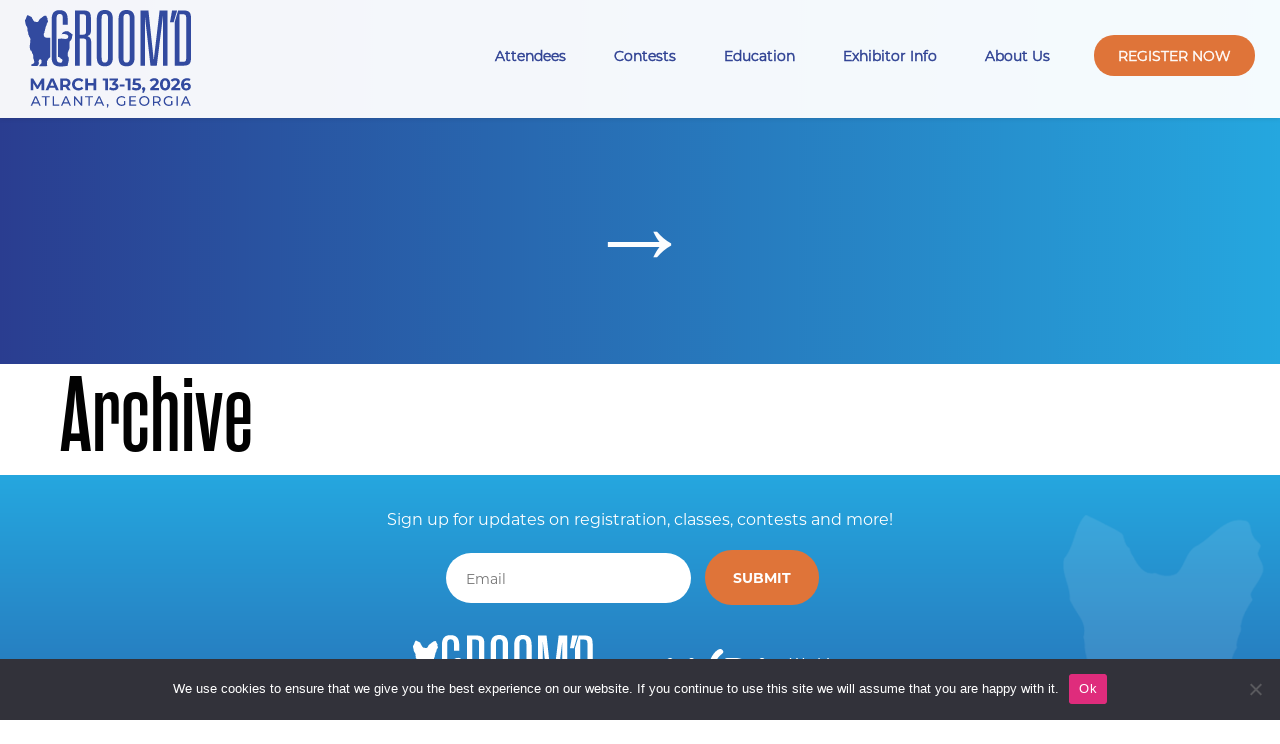

--- FILE ---
content_type: text/html; charset=UTF-8
request_url: https://www.groomd.org/sponsor-category/best-international-pet-stylist-in-show-contest/
body_size: 64246
content:
<!DOCTYPE html>

<html lang="en-US" class="premiere">

<head>

    <meta charset="UTF-8" />
<script type="text/javascript">
/* <![CDATA[ */
var gform;gform||(document.addEventListener("gform_main_scripts_loaded",function(){gform.scriptsLoaded=!0}),document.addEventListener("gform/theme/scripts_loaded",function(){gform.themeScriptsLoaded=!0}),window.addEventListener("DOMContentLoaded",function(){gform.domLoaded=!0}),gform={domLoaded:!1,scriptsLoaded:!1,themeScriptsLoaded:!1,isFormEditor:()=>"function"==typeof InitializeEditor,callIfLoaded:function(o){return!(!gform.domLoaded||!gform.scriptsLoaded||!gform.themeScriptsLoaded&&!gform.isFormEditor()||(gform.isFormEditor()&&console.warn("The use of gform.initializeOnLoaded() is deprecated in the form editor context and will be removed in Gravity Forms 3.1."),o(),0))},initializeOnLoaded:function(o){gform.callIfLoaded(o)||(document.addEventListener("gform_main_scripts_loaded",()=>{gform.scriptsLoaded=!0,gform.callIfLoaded(o)}),document.addEventListener("gform/theme/scripts_loaded",()=>{gform.themeScriptsLoaded=!0,gform.callIfLoaded(o)}),window.addEventListener("DOMContentLoaded",()=>{gform.domLoaded=!0,gform.callIfLoaded(o)}))},hooks:{action:{},filter:{}},addAction:function(o,r,e,t){gform.addHook("action",o,r,e,t)},addFilter:function(o,r,e,t){gform.addHook("filter",o,r,e,t)},doAction:function(o){gform.doHook("action",o,arguments)},applyFilters:function(o){return gform.doHook("filter",o,arguments)},removeAction:function(o,r){gform.removeHook("action",o,r)},removeFilter:function(o,r,e){gform.removeHook("filter",o,r,e)},addHook:function(o,r,e,t,n){null==gform.hooks[o][r]&&(gform.hooks[o][r]=[]);var d=gform.hooks[o][r];null==n&&(n=r+"_"+d.length),gform.hooks[o][r].push({tag:n,callable:e,priority:t=null==t?10:t})},doHook:function(r,o,e){var t;if(e=Array.prototype.slice.call(e,1),null!=gform.hooks[r][o]&&((o=gform.hooks[r][o]).sort(function(o,r){return o.priority-r.priority}),o.forEach(function(o){"function"!=typeof(t=o.callable)&&(t=window[t]),"action"==r?t.apply(null,e):e[0]=t.apply(null,e)})),"filter"==r)return e[0]},removeHook:function(o,r,t,n){var e;null!=gform.hooks[o][r]&&(e=(e=gform.hooks[o][r]).filter(function(o,r,e){return!!(null!=n&&n!=o.tag||null!=t&&t!=o.priority)}),gform.hooks[o][r]=e)}});
/* ]]> */
</script>

    <meta name="viewport" content="width=device-width" />

    <meta name='robots' content='index, follow, max-image-preview:large, max-snippet:-1, max-video-preview:-1' />
	<style>img:is([sizes="auto" i], [sizes^="auto," i]) { contain-intrinsic-size: 3000px 1500px }</style>
	
	<!-- This site is optimized with the Yoast SEO plugin v26.8 - https://yoast.com/product/yoast-seo-wordpress/ -->
	<title>Best International Pet Stylist in Show Contest Archives - GROOM&#039;D</title>
	<link rel="canonical" href="https://www.groomd.org/sponsor-category/best-international-pet-stylist-in-show-contest/" />
	<meta property="og:locale" content="en_US" />
	<meta property="og:type" content="article" />
	<meta property="og:title" content="Best International Pet Stylist in Show Contest Archives - GROOM&#039;D" />
	<meta property="og:url" content="https://www.groomd.org/sponsor-category/best-international-pet-stylist-in-show-contest/" />
	<meta property="og:site_name" content="GROOM&#039;D" />
	<meta name="twitter:card" content="summary_large_image" />
	<script type="application/ld+json" class="yoast-schema-graph">{"@context":"https://schema.org","@graph":[{"@type":"CollectionPage","@id":"https://www.groomd.org/sponsor-category/best-international-pet-stylist-in-show-contest/","url":"https://www.groomd.org/sponsor-category/best-international-pet-stylist-in-show-contest/","name":"Best International Pet Stylist in Show Contest Archives - GROOM&#039;D","isPartOf":{"@id":"https://www.groomd.org/#website"},"breadcrumb":{"@id":"https://www.groomd.org/sponsor-category/best-international-pet-stylist-in-show-contest/#breadcrumb"},"inLanguage":"en-US"},{"@type":"BreadcrumbList","@id":"https://www.groomd.org/sponsor-category/best-international-pet-stylist-in-show-contest/#breadcrumb","itemListElement":[{"@type":"ListItem","position":1,"name":"Home","item":"https://www.groomd.org/"},{"@type":"ListItem","position":2,"name":"Best International Pet Stylist in Show Contest"}]},{"@type":"WebSite","@id":"https://www.groomd.org/#website","url":"https://www.groomd.org/","name":"GROOM’D","description":"March 13-15, 2026","potentialAction":[{"@type":"SearchAction","target":{"@type":"EntryPoint","urlTemplate":"https://www.groomd.org/?s={search_term_string}"},"query-input":{"@type":"PropertyValueSpecification","valueRequired":true,"valueName":"search_term_string"}}],"inLanguage":"en-US"}]}</script>
	<!-- / Yoast SEO plugin. -->


<link rel='dns-prefetch' href='//cdn.jsdelivr.net' />
<link rel='dns-prefetch' href='//cdnjs.cloudflare.com' />
<link rel='dns-prefetch' href='//maxcdn.bootstrapcdn.com' />
<link rel="alternate" type="application/rss+xml" title="GROOM&#039;D &raquo; Feed" href="https://www.groomd.org/feed/" />
<link rel="alternate" type="application/rss+xml" title="GROOM&#039;D &raquo; Comments Feed" href="https://www.groomd.org/comments/feed/" />
<link rel="alternate" type="application/rss+xml" title="GROOM&#039;D &raquo; Best International Pet Stylist in Show Contest Category Feed" href="https://www.groomd.org/sponsor-category/best-international-pet-stylist-in-show-contest/feed/" />
<script type="text/javascript">
/* <![CDATA[ */
window._wpemojiSettings = {"baseUrl":"https:\/\/s.w.org\/images\/core\/emoji\/16.0.1\/72x72\/","ext":".png","svgUrl":"https:\/\/s.w.org\/images\/core\/emoji\/16.0.1\/svg\/","svgExt":".svg","source":{"concatemoji":"https:\/\/www.groomd.org\/wp-includes\/js\/wp-emoji-release.min.js?ver=6.8.3"}};
/*! This file is auto-generated */
!function(s,n){var o,i,e;function c(e){try{var t={supportTests:e,timestamp:(new Date).valueOf()};sessionStorage.setItem(o,JSON.stringify(t))}catch(e){}}function p(e,t,n){e.clearRect(0,0,e.canvas.width,e.canvas.height),e.fillText(t,0,0);var t=new Uint32Array(e.getImageData(0,0,e.canvas.width,e.canvas.height).data),a=(e.clearRect(0,0,e.canvas.width,e.canvas.height),e.fillText(n,0,0),new Uint32Array(e.getImageData(0,0,e.canvas.width,e.canvas.height).data));return t.every(function(e,t){return e===a[t]})}function u(e,t){e.clearRect(0,0,e.canvas.width,e.canvas.height),e.fillText(t,0,0);for(var n=e.getImageData(16,16,1,1),a=0;a<n.data.length;a++)if(0!==n.data[a])return!1;return!0}function f(e,t,n,a){switch(t){case"flag":return n(e,"\ud83c\udff3\ufe0f\u200d\u26a7\ufe0f","\ud83c\udff3\ufe0f\u200b\u26a7\ufe0f")?!1:!n(e,"\ud83c\udde8\ud83c\uddf6","\ud83c\udde8\u200b\ud83c\uddf6")&&!n(e,"\ud83c\udff4\udb40\udc67\udb40\udc62\udb40\udc65\udb40\udc6e\udb40\udc67\udb40\udc7f","\ud83c\udff4\u200b\udb40\udc67\u200b\udb40\udc62\u200b\udb40\udc65\u200b\udb40\udc6e\u200b\udb40\udc67\u200b\udb40\udc7f");case"emoji":return!a(e,"\ud83e\udedf")}return!1}function g(e,t,n,a){var r="undefined"!=typeof WorkerGlobalScope&&self instanceof WorkerGlobalScope?new OffscreenCanvas(300,150):s.createElement("canvas"),o=r.getContext("2d",{willReadFrequently:!0}),i=(o.textBaseline="top",o.font="600 32px Arial",{});return e.forEach(function(e){i[e]=t(o,e,n,a)}),i}function t(e){var t=s.createElement("script");t.src=e,t.defer=!0,s.head.appendChild(t)}"undefined"!=typeof Promise&&(o="wpEmojiSettingsSupports",i=["flag","emoji"],n.supports={everything:!0,everythingExceptFlag:!0},e=new Promise(function(e){s.addEventListener("DOMContentLoaded",e,{once:!0})}),new Promise(function(t){var n=function(){try{var e=JSON.parse(sessionStorage.getItem(o));if("object"==typeof e&&"number"==typeof e.timestamp&&(new Date).valueOf()<e.timestamp+604800&&"object"==typeof e.supportTests)return e.supportTests}catch(e){}return null}();if(!n){if("undefined"!=typeof Worker&&"undefined"!=typeof OffscreenCanvas&&"undefined"!=typeof URL&&URL.createObjectURL&&"undefined"!=typeof Blob)try{var e="postMessage("+g.toString()+"("+[JSON.stringify(i),f.toString(),p.toString(),u.toString()].join(",")+"));",a=new Blob([e],{type:"text/javascript"}),r=new Worker(URL.createObjectURL(a),{name:"wpTestEmojiSupports"});return void(r.onmessage=function(e){c(n=e.data),r.terminate(),t(n)})}catch(e){}c(n=g(i,f,p,u))}t(n)}).then(function(e){for(var t in e)n.supports[t]=e[t],n.supports.everything=n.supports.everything&&n.supports[t],"flag"!==t&&(n.supports.everythingExceptFlag=n.supports.everythingExceptFlag&&n.supports[t]);n.supports.everythingExceptFlag=n.supports.everythingExceptFlag&&!n.supports.flag,n.DOMReady=!1,n.readyCallback=function(){n.DOMReady=!0}}).then(function(){return e}).then(function(){var e;n.supports.everything||(n.readyCallback(),(e=n.source||{}).concatemoji?t(e.concatemoji):e.wpemoji&&e.twemoji&&(t(e.twemoji),t(e.wpemoji)))}))}((window,document),window._wpemojiSettings);
/* ]]> */
</script>
<link rel='stylesheet' id='sgr-css' href='https://www.groomd.org/wp-content/plugins/simple-google-recaptcha/sgr.css?ver=1762097795' type='text/css' media='all' />
<style id='wp-emoji-styles-inline-css' type='text/css'>

	img.wp-smiley, img.emoji {
		display: inline !important;
		border: none !important;
		box-shadow: none !important;
		height: 1em !important;
		width: 1em !important;
		margin: 0 0.07em !important;
		vertical-align: -0.1em !important;
		background: none !important;
		padding: 0 !important;
	}
</style>
<link rel='stylesheet' id='wp-block-library-css' href='https://www.groomd.org/wp-includes/css/dist/block-library/style.min.css?ver=6.8.3' type='text/css' media='all' />
<style id='spacedmonkey-classic-menu-block-style-inline-css' type='text/css'>
.wp-classic-menu-block>.menu{list-style:none;margin:0;padding:0;text-align:left;width:100%}.wp-classic-menu-block>.menu ul{left:-999em;list-style:none;margin:0;padding:0;position:absolute}.wp-classic-menu-block>.menu li{display:inline-block;padding-right:var(--wp--style--block-gap,2em);position:relative;text-align:left}.wp-classic-menu-block>.menu li:hover>ul{left:auto}.wp-classic-menu-block>.menu li li{display:block}.wp-classic-menu-block>.menu li li:hover>ul{left:100%;top:0}

</style>
<link rel='stylesheet' id='riovizual-block-style-css' href='https://www.groomd.org/wp-content/plugins/riovizual/build/style-index.css?ver=2.3.2' type='text/css' media='all' />
<style id='global-styles-inline-css' type='text/css'>
:root{--wp--preset--aspect-ratio--square: 1;--wp--preset--aspect-ratio--4-3: 4/3;--wp--preset--aspect-ratio--3-4: 3/4;--wp--preset--aspect-ratio--3-2: 3/2;--wp--preset--aspect-ratio--2-3: 2/3;--wp--preset--aspect-ratio--16-9: 16/9;--wp--preset--aspect-ratio--9-16: 9/16;--wp--preset--color--black: #000000;--wp--preset--color--cyan-bluish-gray: #abb8c3;--wp--preset--color--white: #ffffff;--wp--preset--color--pale-pink: #f78da7;--wp--preset--color--vivid-red: #cf2e2e;--wp--preset--color--luminous-vivid-orange: #ff6900;--wp--preset--color--luminous-vivid-amber: #fcb900;--wp--preset--color--light-green-cyan: #7bdcb5;--wp--preset--color--vivid-green-cyan: #00d084;--wp--preset--color--pale-cyan-blue: #8ed1fc;--wp--preset--color--vivid-cyan-blue: #0693e3;--wp--preset--color--vivid-purple: #9b51e0;--wp--preset--color--blue: #2a3d90;--wp--preset--color--eggshell: #e6e6e6;--wp--preset--color--light-blue: #25a7df;--wp--preset--color--bright-green: #28b457;--wp--preset--color--light-green: #e2f0df;--wp--preset--color--mint-green: #b9d532;--wp--preset--color--pale-green: #e2f0df;--wp--preset--color--green: #28b457;--wp--preset--color--orange: #df7439;--wp--preset--color--pink: #f7b1ca;--wp--preset--color--light-pink: #e19bc4;--wp--preset--color--lavender: #ebe8f4;--wp--preset--color--purple: #76338b;--wp--preset--color--alt-purple: #7c6aaf;--wp--preset--color--violet: #7b6bb0;--wp--preset--color--yellow: #f9d122;--wp--preset--gradient--vivid-cyan-blue-to-vivid-purple: linear-gradient(135deg,rgba(6,147,227,1) 0%,rgb(155,81,224) 100%);--wp--preset--gradient--light-green-cyan-to-vivid-green-cyan: linear-gradient(135deg,rgb(122,220,180) 0%,rgb(0,208,130) 100%);--wp--preset--gradient--luminous-vivid-amber-to-luminous-vivid-orange: linear-gradient(135deg,rgba(252,185,0,1) 0%,rgba(255,105,0,1) 100%);--wp--preset--gradient--luminous-vivid-orange-to-vivid-red: linear-gradient(135deg,rgba(255,105,0,1) 0%,rgb(207,46,46) 100%);--wp--preset--gradient--very-light-gray-to-cyan-bluish-gray: linear-gradient(135deg,rgb(238,238,238) 0%,rgb(169,184,195) 100%);--wp--preset--gradient--cool-to-warm-spectrum: linear-gradient(135deg,rgb(74,234,220) 0%,rgb(151,120,209) 20%,rgb(207,42,186) 40%,rgb(238,44,130) 60%,rgb(251,105,98) 80%,rgb(254,248,76) 100%);--wp--preset--gradient--blush-light-purple: linear-gradient(135deg,rgb(255,206,236) 0%,rgb(152,150,240) 100%);--wp--preset--gradient--blush-bordeaux: linear-gradient(135deg,rgb(254,205,165) 0%,rgb(254,45,45) 50%,rgb(107,0,62) 100%);--wp--preset--gradient--luminous-dusk: linear-gradient(135deg,rgb(255,203,112) 0%,rgb(199,81,192) 50%,rgb(65,88,208) 100%);--wp--preset--gradient--pale-ocean: linear-gradient(135deg,rgb(255,245,203) 0%,rgb(182,227,212) 50%,rgb(51,167,181) 100%);--wp--preset--gradient--electric-grass: linear-gradient(135deg,rgb(202,248,128) 0%,rgb(113,206,126) 100%);--wp--preset--gradient--midnight: linear-gradient(135deg,rgb(2,3,129) 0%,rgb(40,116,252) 100%);--wp--preset--font-size--small: 13px;--wp--preset--font-size--medium: 20px;--wp--preset--font-size--large: 36px;--wp--preset--font-size--x-large: 42px;--wp--preset--font-family--montserrat: Montserrat;--wp--preset--font-family--quasimoda: quasimoda;--wp--preset--font-family--rama-gothic-m: rama-gothic-m;--wp--preset--font-family--elgrande: ElGrande;--wp--preset--spacing--20: 0.44rem;--wp--preset--spacing--30: 0.67rem;--wp--preset--spacing--40: 1rem;--wp--preset--spacing--50: 1.5rem;--wp--preset--spacing--60: 2.25rem;--wp--preset--spacing--70: 3.38rem;--wp--preset--spacing--80: 5.06rem;--wp--preset--shadow--natural: 6px 6px 9px rgba(0, 0, 0, 0.2);--wp--preset--shadow--deep: 12px 12px 50px rgba(0, 0, 0, 0.4);--wp--preset--shadow--sharp: 6px 6px 0px rgba(0, 0, 0, 0.2);--wp--preset--shadow--outlined: 6px 6px 0px -3px rgba(255, 255, 255, 1), 6px 6px rgba(0, 0, 0, 1);--wp--preset--shadow--crisp: 6px 6px 0px rgba(0, 0, 0, 1);}:root { --wp--style--global--content-size: 800px;--wp--style--global--wide-size: 1000px; }:where(body) { margin: 0; }.wp-site-blocks > .alignleft { float: left; margin-right: 2em; }.wp-site-blocks > .alignright { float: right; margin-left: 2em; }.wp-site-blocks > .aligncenter { justify-content: center; margin-left: auto; margin-right: auto; }:where(.wp-site-blocks) > * { margin-block-start: 24px; margin-block-end: 0; }:where(.wp-site-blocks) > :first-child { margin-block-start: 0; }:where(.wp-site-blocks) > :last-child { margin-block-end: 0; }:root { --wp--style--block-gap: 24px; }:root :where(.is-layout-flow) > :first-child{margin-block-start: 0;}:root :where(.is-layout-flow) > :last-child{margin-block-end: 0;}:root :where(.is-layout-flow) > *{margin-block-start: 24px;margin-block-end: 0;}:root :where(.is-layout-constrained) > :first-child{margin-block-start: 0;}:root :where(.is-layout-constrained) > :last-child{margin-block-end: 0;}:root :where(.is-layout-constrained) > *{margin-block-start: 24px;margin-block-end: 0;}:root :where(.is-layout-flex){gap: 24px;}:root :where(.is-layout-grid){gap: 24px;}.is-layout-flow > .alignleft{float: left;margin-inline-start: 0;margin-inline-end: 2em;}.is-layout-flow > .alignright{float: right;margin-inline-start: 2em;margin-inline-end: 0;}.is-layout-flow > .aligncenter{margin-left: auto !important;margin-right: auto !important;}.is-layout-constrained > .alignleft{float: left;margin-inline-start: 0;margin-inline-end: 2em;}.is-layout-constrained > .alignright{float: right;margin-inline-start: 2em;margin-inline-end: 0;}.is-layout-constrained > .aligncenter{margin-left: auto !important;margin-right: auto !important;}.is-layout-constrained > :where(:not(.alignleft):not(.alignright):not(.alignfull)){max-width: var(--wp--style--global--content-size);margin-left: auto !important;margin-right: auto !important;}.is-layout-constrained > .alignwide{max-width: var(--wp--style--global--wide-size);}body .is-layout-flex{display: flex;}.is-layout-flex{flex-wrap: wrap;align-items: center;}.is-layout-flex > :is(*, div){margin: 0;}body .is-layout-grid{display: grid;}.is-layout-grid > :is(*, div){margin: 0;}body{padding-top: 0px;padding-right: 0px;padding-bottom: 0px;padding-left: 0px;}a:where(:not(.wp-element-button)){text-decoration: underline;}:root :where(.wp-element-button, .wp-block-button__link){background-color: #32373c;border-width: 0;color: #fff;font-family: inherit;font-size: inherit;line-height: inherit;padding: calc(0.667em + 2px) calc(1.333em + 2px);text-decoration: none;}.has-black-color{color: var(--wp--preset--color--black) !important;}.has-cyan-bluish-gray-color{color: var(--wp--preset--color--cyan-bluish-gray) !important;}.has-white-color{color: var(--wp--preset--color--white) !important;}.has-pale-pink-color{color: var(--wp--preset--color--pale-pink) !important;}.has-vivid-red-color{color: var(--wp--preset--color--vivid-red) !important;}.has-luminous-vivid-orange-color{color: var(--wp--preset--color--luminous-vivid-orange) !important;}.has-luminous-vivid-amber-color{color: var(--wp--preset--color--luminous-vivid-amber) !important;}.has-light-green-cyan-color{color: var(--wp--preset--color--light-green-cyan) !important;}.has-vivid-green-cyan-color{color: var(--wp--preset--color--vivid-green-cyan) !important;}.has-pale-cyan-blue-color{color: var(--wp--preset--color--pale-cyan-blue) !important;}.has-vivid-cyan-blue-color{color: var(--wp--preset--color--vivid-cyan-blue) !important;}.has-vivid-purple-color{color: var(--wp--preset--color--vivid-purple) !important;}.has-blue-color{color: var(--wp--preset--color--blue) !important;}.has-eggshell-color{color: var(--wp--preset--color--eggshell) !important;}.has-light-blue-color{color: var(--wp--preset--color--light-blue) !important;}.has-bright-green-color{color: var(--wp--preset--color--bright-green) !important;}.has-light-green-color{color: var(--wp--preset--color--light-green) !important;}.has-mint-green-color{color: var(--wp--preset--color--mint-green) !important;}.has-pale-green-color{color: var(--wp--preset--color--pale-green) !important;}.has-green-color{color: var(--wp--preset--color--green) !important;}.has-orange-color{color: var(--wp--preset--color--orange) !important;}.has-pink-color{color: var(--wp--preset--color--pink) !important;}.has-light-pink-color{color: var(--wp--preset--color--light-pink) !important;}.has-lavender-color{color: var(--wp--preset--color--lavender) !important;}.has-purple-color{color: var(--wp--preset--color--purple) !important;}.has-alt-purple-color{color: var(--wp--preset--color--alt-purple) !important;}.has-violet-color{color: var(--wp--preset--color--violet) !important;}.has-yellow-color{color: var(--wp--preset--color--yellow) !important;}.has-black-background-color{background-color: var(--wp--preset--color--black) !important;}.has-cyan-bluish-gray-background-color{background-color: var(--wp--preset--color--cyan-bluish-gray) !important;}.has-white-background-color{background-color: var(--wp--preset--color--white) !important;}.has-pale-pink-background-color{background-color: var(--wp--preset--color--pale-pink) !important;}.has-vivid-red-background-color{background-color: var(--wp--preset--color--vivid-red) !important;}.has-luminous-vivid-orange-background-color{background-color: var(--wp--preset--color--luminous-vivid-orange) !important;}.has-luminous-vivid-amber-background-color{background-color: var(--wp--preset--color--luminous-vivid-amber) !important;}.has-light-green-cyan-background-color{background-color: var(--wp--preset--color--light-green-cyan) !important;}.has-vivid-green-cyan-background-color{background-color: var(--wp--preset--color--vivid-green-cyan) !important;}.has-pale-cyan-blue-background-color{background-color: var(--wp--preset--color--pale-cyan-blue) !important;}.has-vivid-cyan-blue-background-color{background-color: var(--wp--preset--color--vivid-cyan-blue) !important;}.has-vivid-purple-background-color{background-color: var(--wp--preset--color--vivid-purple) !important;}.has-blue-background-color{background-color: var(--wp--preset--color--blue) !important;}.has-eggshell-background-color{background-color: var(--wp--preset--color--eggshell) !important;}.has-light-blue-background-color{background-color: var(--wp--preset--color--light-blue) !important;}.has-bright-green-background-color{background-color: var(--wp--preset--color--bright-green) !important;}.has-light-green-background-color{background-color: var(--wp--preset--color--light-green) !important;}.has-mint-green-background-color{background-color: var(--wp--preset--color--mint-green) !important;}.has-pale-green-background-color{background-color: var(--wp--preset--color--pale-green) !important;}.has-green-background-color{background-color: var(--wp--preset--color--green) !important;}.has-orange-background-color{background-color: var(--wp--preset--color--orange) !important;}.has-pink-background-color{background-color: var(--wp--preset--color--pink) !important;}.has-light-pink-background-color{background-color: var(--wp--preset--color--light-pink) !important;}.has-lavender-background-color{background-color: var(--wp--preset--color--lavender) !important;}.has-purple-background-color{background-color: var(--wp--preset--color--purple) !important;}.has-alt-purple-background-color{background-color: var(--wp--preset--color--alt-purple) !important;}.has-violet-background-color{background-color: var(--wp--preset--color--violet) !important;}.has-yellow-background-color{background-color: var(--wp--preset--color--yellow) !important;}.has-black-border-color{border-color: var(--wp--preset--color--black) !important;}.has-cyan-bluish-gray-border-color{border-color: var(--wp--preset--color--cyan-bluish-gray) !important;}.has-white-border-color{border-color: var(--wp--preset--color--white) !important;}.has-pale-pink-border-color{border-color: var(--wp--preset--color--pale-pink) !important;}.has-vivid-red-border-color{border-color: var(--wp--preset--color--vivid-red) !important;}.has-luminous-vivid-orange-border-color{border-color: var(--wp--preset--color--luminous-vivid-orange) !important;}.has-luminous-vivid-amber-border-color{border-color: var(--wp--preset--color--luminous-vivid-amber) !important;}.has-light-green-cyan-border-color{border-color: var(--wp--preset--color--light-green-cyan) !important;}.has-vivid-green-cyan-border-color{border-color: var(--wp--preset--color--vivid-green-cyan) !important;}.has-pale-cyan-blue-border-color{border-color: var(--wp--preset--color--pale-cyan-blue) !important;}.has-vivid-cyan-blue-border-color{border-color: var(--wp--preset--color--vivid-cyan-blue) !important;}.has-vivid-purple-border-color{border-color: var(--wp--preset--color--vivid-purple) !important;}.has-blue-border-color{border-color: var(--wp--preset--color--blue) !important;}.has-eggshell-border-color{border-color: var(--wp--preset--color--eggshell) !important;}.has-light-blue-border-color{border-color: var(--wp--preset--color--light-blue) !important;}.has-bright-green-border-color{border-color: var(--wp--preset--color--bright-green) !important;}.has-light-green-border-color{border-color: var(--wp--preset--color--light-green) !important;}.has-mint-green-border-color{border-color: var(--wp--preset--color--mint-green) !important;}.has-pale-green-border-color{border-color: var(--wp--preset--color--pale-green) !important;}.has-green-border-color{border-color: var(--wp--preset--color--green) !important;}.has-orange-border-color{border-color: var(--wp--preset--color--orange) !important;}.has-pink-border-color{border-color: var(--wp--preset--color--pink) !important;}.has-light-pink-border-color{border-color: var(--wp--preset--color--light-pink) !important;}.has-lavender-border-color{border-color: var(--wp--preset--color--lavender) !important;}.has-purple-border-color{border-color: var(--wp--preset--color--purple) !important;}.has-alt-purple-border-color{border-color: var(--wp--preset--color--alt-purple) !important;}.has-violet-border-color{border-color: var(--wp--preset--color--violet) !important;}.has-yellow-border-color{border-color: var(--wp--preset--color--yellow) !important;}.has-vivid-cyan-blue-to-vivid-purple-gradient-background{background: var(--wp--preset--gradient--vivid-cyan-blue-to-vivid-purple) !important;}.has-light-green-cyan-to-vivid-green-cyan-gradient-background{background: var(--wp--preset--gradient--light-green-cyan-to-vivid-green-cyan) !important;}.has-luminous-vivid-amber-to-luminous-vivid-orange-gradient-background{background: var(--wp--preset--gradient--luminous-vivid-amber-to-luminous-vivid-orange) !important;}.has-luminous-vivid-orange-to-vivid-red-gradient-background{background: var(--wp--preset--gradient--luminous-vivid-orange-to-vivid-red) !important;}.has-very-light-gray-to-cyan-bluish-gray-gradient-background{background: var(--wp--preset--gradient--very-light-gray-to-cyan-bluish-gray) !important;}.has-cool-to-warm-spectrum-gradient-background{background: var(--wp--preset--gradient--cool-to-warm-spectrum) !important;}.has-blush-light-purple-gradient-background{background: var(--wp--preset--gradient--blush-light-purple) !important;}.has-blush-bordeaux-gradient-background{background: var(--wp--preset--gradient--blush-bordeaux) !important;}.has-luminous-dusk-gradient-background{background: var(--wp--preset--gradient--luminous-dusk) !important;}.has-pale-ocean-gradient-background{background: var(--wp--preset--gradient--pale-ocean) !important;}.has-electric-grass-gradient-background{background: var(--wp--preset--gradient--electric-grass) !important;}.has-midnight-gradient-background{background: var(--wp--preset--gradient--midnight) !important;}.has-small-font-size{font-size: var(--wp--preset--font-size--small) !important;}.has-medium-font-size{font-size: var(--wp--preset--font-size--medium) !important;}.has-large-font-size{font-size: var(--wp--preset--font-size--large) !important;}.has-x-large-font-size{font-size: var(--wp--preset--font-size--x-large) !important;}.has-montserrat-font-family{font-family: var(--wp--preset--font-family--montserrat) !important;}.has-quasimoda-font-family{font-family: var(--wp--preset--font-family--quasimoda) !important;}.has-rama-gothic-m-font-family{font-family: var(--wp--preset--font-family--rama-gothic-m) !important;}.has-elgrande-font-family{font-family: var(--wp--preset--font-family--elgrande) !important;}
:root :where(.wp-block-pullquote){font-size: 1.5em;line-height: 1.6;}
</style>
<link rel='stylesheet' id='cookie-notice-front-css' href='https://www.groomd.org/wp-content/plugins/cookie-notice/css/front.min.css?ver=2.5.8' type='text/css' media='all' />
<link rel='stylesheet' id='mdg-prettyPhoto-css' href='https://www.groomd.org/wp-content/plugins/mdg-client-plugin/inc/framework/prettyPhoto/css/prettyPhoto.css?ver=6.8.3' type='text/css' media='all' />
<link rel='stylesheet' id='slick-css' href='//cdn.jsdelivr.net/jquery.slick/1.5.7/slick.css?ver=6.8.3' type='text/css' media='all' />
<link rel='stylesheet' id='mdgeducon-style-css' href='https://www.groomd.org/wp-content/plugins/mdg-client-plugin/css/main.css?ver=6.8.3' type='text/css' media='all' />
<link rel='stylesheet' id='bootstrap_css-css' href='https://maxcdn.bootstrapcdn.com/bootstrap/4.3.1/css/bootstrap.min.css?ver=6.8.3' type='text/css' media='all' />
<link rel='stylesheet' id='font-awesome-css' href='https://maxcdn.bootstrapcdn.com/font-awesome/4.6.3/css/font-awesome.min.css?ver=6.8.3' type='text/css' media='all' />
<link rel='stylesheet' id='main-css-css' href='https://www.groomd.org/wp-content/themes/groomd24/css/main.css?ver=1762900385' type='text/css' media='all' />
<script type="text/javascript" id="sgr-js-extra">
/* <![CDATA[ */
var sgr = {"sgr_site_key":"6Ld7MzwiAAAAALasHaHoCcnYODXraFMW-Woc65bQ"};
/* ]]> */
</script>
<script type="text/javascript" src="https://www.groomd.org/wp-content/plugins/simple-google-recaptcha/sgr.js?ver=1762097796" id="sgr-js"></script>
<script type="text/javascript" id="cookie-notice-front-js-before">
/* <![CDATA[ */
var cnArgs = {"ajaxUrl":"https:\/\/www.groomd.org\/wp-admin\/admin-ajax.php","nonce":"ab564b2665","hideEffect":"fade","position":"bottom","onScroll":false,"onScrollOffset":100,"onClick":false,"cookieName":"cookie_notice_accepted","cookieTime":2592000,"cookieTimeRejected":2592000,"globalCookie":false,"redirection":false,"cache":false,"revokeCookies":false,"revokeCookiesOpt":"automatic"};
/* ]]> */
</script>
<script type="text/javascript" src="https://www.groomd.org/wp-content/plugins/cookie-notice/js/front.min.js?ver=2.5.8" id="cookie-notice-front-js"></script>
<script type="text/javascript" src="https://www.groomd.org/wp-includes/js/jquery/jquery.min.js?ver=3.7.1" id="jquery-core-js"></script>
<script type="text/javascript" src="https://www.groomd.org/wp-includes/js/jquery/jquery-migrate.min.js?ver=3.4.1" id="jquery-migrate-js"></script>
<script type="text/javascript" src="https://www.groomd.org/wp-content/plugins/mdg-client-plugin/inc/framework/prettyPhoto/js/jquery.prettyPhoto.js?ver=1" id="mdg-prettyPhoto-js"></script>
<script type="text/javascript" src="https://www.groomd.org/wp-content/plugins/mdg-client-plugin/inc/framework/mdg-client-script.js?ver=1" id="mdg-client-script-js"></script>
<script type="text/javascript" src="//cdn.jsdelivr.net/jquery.slick/1.5.7/slick.min.js?ver=6.8.3" id="slick-js"></script>
<script type="text/javascript" src="//cdnjs.cloudflare.com/ajax/libs/waypoints/4.0.1/jquery.waypoints.min.js?ver=6.8.3" id="waypoints-js"></script>
<script type="text/javascript" src="//cdnjs.cloudflare.com/ajax/libs/waypoints/4.0.1/shortcuts/inview.js?ver=6.8.3" id="waypoints-inview-js"></script>
<script type="text/javascript" src="//cdnjs.cloudflare.com/ajax/libs/notify/0.4.2/notify.min.js?ver=6.8.3" id="waypoints-notify-js"></script>
<script type="text/javascript" src="https://maxcdn.bootstrapcdn.com/bootstrap/4.3.1/js/bootstrap.min.js?ver=6.8.3" id="bootstrap_js-js"></script>
<script type="text/javascript" src="https://www.groomd.org/wp-content/themes/groomd24/js/lib/gsap/gsap.min.js?ver=1762096863" id="gsap-js"></script>
<script type="text/javascript" src="https://www.groomd.org/wp-content/themes/groomd24/js/lib/gsap/ScrollTrigger.min.js?ver=1762096863" id="scrolltrigger-js"></script>
<script type="text/javascript" src="https://www.groomd.org/wp-content/themes/groomd24/js/lib/gsap/SplitText.min.js?ver=1762096863" id="splittext-js"></script>
<link rel="https://api.w.org/" href="https://www.groomd.org/wp-json/" /><link rel="EditURI" type="application/rsd+xml" title="RSD" href="https://www.groomd.org/xmlrpc.php?rsd" />
<meta name="generator" content="WordPress 6.8.3" />

			<!-- FACEBOOK VERIFICATION TAG -->
			<meta name="facebook-domain-verification" content="qcfak2ujaqv23js4lyrzsle0wyu183" />
		
			<!-- GOOGLE TAG MANAGER -->
			<script>(function(w,d,s,l,i){w[l]=w[l]||[];w[l].push({'gtm.start':
new Date().getTime(),event:'gtm.js'});var f=d.getElementsByTagName(s)[0],
j=d.createElement(s),dl=l!='dataLayer'?'&l='+l:'';j.async=true;j.src=
'https://www.googletagmanager.com/gtm.js?id='+i+dl;f.parentNode.insertBefore(j,f);
})(window,document,'script','dataLayer','GTM-MGR7RXS');</script>

		
			<!-- PARDOT TRACKING CODE -->
			<script type="text/javascript">
piAId = '599081';
piCId = '61520';
piHostname = 'pi.pardot.com';

(function() {
	function async_load(){
		var s = document.createElement('script'); s.type = 'text/javascript';
		s.src = ('https:' == document.location.protocol ? 'https://pi' : 'http://cdn') + '.pardot.com/pd.js';
		var c = document.getElementsByTagName('script')[0]; c.parentNode.insertBefore(s, c);
	}
	if(window.attachEvent) { window.attachEvent('onload', async_load); }
	else { window.addEventListener('load', async_load, false); }
})();
</script>
		<style class='wp-fonts-local' type='text/css'>
@font-face{font-family:ElGrande;font-style:normal;font-weight:normal;font-display:fallback;src:url('https://www.groomd.org/wp-content/themes/groomd24/fonts/el-grande/el-grande.woff') format('woff');font-stretch:normal;}
</style>
<link rel="icon" href="https://www.groomd.org/wp-content/uploads/2023/11/cropped-favicon-32x32.png" sizes="32x32" />
<link rel="icon" href="https://www.groomd.org/wp-content/uploads/2023/11/cropped-favicon-192x192.png" sizes="192x192" />
<link rel="apple-touch-icon" href="https://www.groomd.org/wp-content/uploads/2023/11/cropped-favicon-180x180.png" />
<meta name="msapplication-TileImage" content="https://www.groomd.org/wp-content/uploads/2023/11/cropped-favicon-270x270.png" />

</head>

<body class="archive tax-sponsor_category term-best-international-pet-stylist-in-show-contest term-339 wp-theme-groomd24 cookies-not-set sub-page no-sidebar hfeed">
    <!-- Responsive Helper -->
    <!-- <div class="sizer"><p></p></div> -->
    <!-- Responsive Helper -->


    <div class="site-container ">

        
        <header id="site-header">

            
            <section id="site-branding">
                
                <div id="site-logo">
                    <a href="https://www.groomd.org/" title="GROOM&#039;D" rel="home">
                        <img src="https://www.groomd.org/wp-content/uploads/2025/03/GRM26_Logo_BLUE.svg" alt=""/>                    </a>
                </div>

                <nav id="site-menu" role="navigation">
                    <button class="menu-toggle" aria-controls="primary-menu" aria-expanded="false"></button>
                    <div class="holder">
                    <ul id="menu-main-post-show" class="menu"><li id="menu-item-5700" class="menu-item menu-item-type-post_type menu-item-object-page menu-item-has-children menu-item-5700"><a href="https://www.groomd.org/attendees/">Attendees</a>
<ul class="sub-menu">
	<li id="menu-item-6630" class="menu-item menu-item-type-post_type menu-item-object-page menu-item-6630"><a href="https://www.groomd.org/attendees/attendee-show-schedule/">Attendee Show Schedule</a></li>
	<li id="menu-item-10049" class="menu-item menu-item-type-custom menu-item-object-custom menu-item-10049"><a href="https://s23.a2zinc.net/clients/WPA/APF2026/Public/EventMap.aspx?shMode=E">Floor Plan</a></li>
	<li id="menu-item-6487" class="menu-item menu-item-type-post_type menu-item-object-page menu-item-6487"><a href="https://www.groomd.org/exhibitors/hotel-and-travel/">Hotel &#038; Travel</a></li>
	<li id="menu-item-6060" class="menu-item menu-item-type-custom menu-item-object-custom menu-item-6060"><a href="https://apf2026.smallworldlabs.com/exhibitors">2026 Exhibitor List</a></li>
	<li id="menu-item-5703" class="menu-item menu-item-type-post_type menu-item-object-page menu-item-5703"><a href="https://www.groomd.org/attendees/sponsors/">Sponsors &#038; Partners</a></li>
	<li id="menu-item-5702" class="menu-item menu-item-type-post_type menu-item-object-page menu-item-5702"><a href="https://www.groomd.org/attendees/faq/">Attendee FAQ</a></li>
</ul>
</li>
<li id="menu-item-5704" class="menu-item menu-item-type-post_type menu-item-object-page menu-item-has-children menu-item-5704"><a href="https://www.groomd.org/contests-2/">Contests</a>
<ul class="sub-menu">
	<li id="menu-item-6592" class="menu-item menu-item-type-post_type menu-item-object-page menu-item-6592"><a href="https://www.groomd.org/contests-2/contest-general-info-2/">Competition Guidelines</a></li>
	<li id="menu-item-6046" class="menu-item menu-item-type-post_type menu-item-object-page menu-item-6046"><a href="https://www.groomd.org/contests-2/contest-schedule/">Contest Schedule</a></li>
	<li id="menu-item-8545" class="menu-item menu-item-type-post_type menu-item-object-page menu-item-8545"><a href="https://www.groomd.org/contests-2/contest-judges/">Contest Judges</a></li>
	<li id="menu-item-10443" class="menu-item menu-item-type-post_type menu-item-object-page menu-item-10443"><a href="https://www.groomd.org/contests-2/contest-rules-2/">Contest Rules</a></li>
	<li id="menu-item-5712" class="menu-item menu-item-type-post_type menu-item-object-page menu-item-5712"><a href="https://www.groomd.org/contests-2/prize-money/">Prize Money</a></li>
	<li id="menu-item-6472" class="menu-item menu-item-type-post_type menu-item-object-page menu-item-6472"><a href="https://www.groomd.org/contests-2/judge-bios/">Judge Bios</a></li>
	<li id="menu-item-11013" class="menu-item menu-item-type-post_type menu-item-object-page menu-item-11013"><a href="https://www.groomd.org/contests-2/winners-2025/">Winners</a></li>
</ul>
</li>
<li id="menu-item-5715" class="menu-item menu-item-type-post_type menu-item-object-page menu-item-has-children menu-item-5715"><a href="https://www.groomd.org/education/">Education</a>
<ul class="sub-menu">
	<li id="menu-item-9796" class="menu-item menu-item-type-post_type menu-item-object-page menu-item-9796"><a href="https://www.groomd.org/education/education-schedule/">Education Schedule</a></li>
	<li id="menu-item-6310" class="menu-item menu-item-type-post_type menu-item-object-page menu-item-6310"><a href="https://www.groomd.org/education/speaker-bios/">Speaker Bios</a></li>
</ul>
</li>
<li id="menu-item-5719" class="menu-item menu-item-type-post_type menu-item-object-page menu-item-has-children menu-item-5719"><a href="https://www.groomd.org/exhibitors/">Exhibitor Info</a>
<ul class="sub-menu">
	<li id="menu-item-5721" class="menu-item menu-item-type-post_type menu-item-object-page menu-item-5721"><a href="https://www.groomd.org/exhibitors/space-application/">Exhibitor Application</a></li>
	<li id="menu-item-10050" class="menu-item menu-item-type-custom menu-item-object-custom menu-item-10050"><a href="https://s23.a2zinc.net/clients/WPA/APF2026/Public/EventMap.aspx?shMode=E">Floor Plan</a></li>
	<li id="menu-item-6663" class="menu-item menu-item-type-post_type menu-item-object-page menu-item-6663"><a href="https://www.groomd.org/exhibitors/service-kit/">Service Kit</a></li>
	<li id="menu-item-10051" class="menu-item menu-item-type-custom menu-item-object-custom menu-item-10051"><a href="https://apf2026.smallworldlabs.com/home">Exhibitor Hub Portal</a></li>
	<li id="menu-item-6059" class="menu-item menu-item-type-custom menu-item-object-custom menu-item-6059"><a target="_blank" href="https://s23.a2zinc.net/clients/WPA/APF2026/Public/sponsorshipgallery.aspx">Sponsorship Opportunities</a></li>
	<li id="menu-item-5729" class="menu-item menu-item-type-post_type menu-item-object-page menu-item-5729"><a href="https://www.groomd.org/exhibitors/hotel-and-travel/">Hotel &#038; Travel</a></li>
	<li id="menu-item-6599" class="menu-item menu-item-type-post_type menu-item-object-page menu-item-6599"><a href="https://www.groomd.org/exhibitors/exhibitor-show-schedule/">Exhibitor Show Schedule</a></li>
	<li id="menu-item-5730" class="menu-item menu-item-type-post_type menu-item-object-page menu-item-5730"><a href="https://www.groomd.org/exhibitors/faq/">Exhibitor FAQ</a></li>
</ul>
</li>
<li id="menu-item-8793" class="menu-item menu-item-type-post_type menu-item-object-page menu-item-has-children menu-item-8793"><a href="https://www.groomd.org/about-us/">About Us</a>
<ul class="sub-menu">
	<li id="menu-item-5734" class="menu-item menu-item-type-post_type menu-item-object-page menu-item-5734"><a href="https://www.groomd.org/about-us/contact-us/">Contact Us</a></li>
	<li id="menu-item-5733" class="menu-item menu-item-type-post_type menu-item-object-page menu-item-5733"><a href="https://www.groomd.org/about-us/wpa-good-works/">WPA Good Works</a></li>
	<li id="menu-item-5732" class="menu-item menu-item-type-post_type menu-item-object-page menu-item-5732"><a href="https://www.groomd.org/about-us/photo-gallery/">Photo Gallery</a></li>
</ul>
</li>
<li id="menu-item-8669" class="registration-button menu-item menu-item-type-custom menu-item-object-custom menu-item-8669"><a href="https://www.groomd.org/registration/">Register Now</a></li>
</ul><ul id="menu-social-menu" class="menu"><li id="menu-item-3133" class="icon-facebook menu-item menu-item-type-custom menu-item-object-custom menu-item-3133"><a target="_blank" href="https://www.facebook.com/GROOMDByWPA"><i class="fa fa-facebook" aria-hidden="true"></i></a></li>
<li id="menu-item-3136" class="icon-instagram menu-item menu-item-type-custom menu-item-object-custom menu-item-3136"><a target="_blank" href="https://www.instagram.com/groomdbywpa/"><i class="fa fa-instagram" aria-hidden="true"></i></a></li>
</ul>                    <a id="mobile-logo" href="https://www.groomd.org/" title="GROOM&#039;D" rel="home">
                        <img src="https://www.groomd.org/wp-content/themes/groomd24/images/GROOMD_Logo_Tag_White.svg" alt="GROOM&#039;D"/>
                    </a>
                    </div>
                </nav>
            </section>

        </header>

        
        <div class="page-container">


            <!-- page-hero -->
            <section class="page-hero">
                <div class="container">

                    <!-- TITLE -->
                    <h1>
                        &rarr;
                        <!-- SUB TITLE -->
                                                    
                    </h1>

                    

                </div>
            </section>
            <!-- end : page-hero -->

        

<main id="page">

	<header class="page-header">

		
		<h1 class="page-title">Archive</h1>

		
	</header>

	<section id="archive">
		</section>

	<!-- PAGINATION -->
	
</main>

<aside id="sidebar">

	
</aside>        </div><!-- .page-container -->

        
        <!-- footer -->
        <footer class="page-footer content-section">

            <!-- newsletter-bottom -->
            <section class="newsletter-bottom">
                <div class='gf_browser_chrome gform_wrapper gform_legacy_markup_wrapper gform-theme--no-framework newsletter-bottom,_wrapper gf_simple_horizontal_wrapper' data-form-theme='legacy' data-form-index='0' id='gform_wrapper_7' >
                        <div class='gform_heading'>
                            <p class='gform_description'>Sign up for updates on registration, classes, contests and more!</p>
                        </div><form method='post' enctype='multipart/form-data'  id='gform_7' class='newsletter-bottom, gf_simple_horizontal' action='/sponsor-category/best-international-pet-stylist-in-show-contest/' data-formid='7' novalidate>
                        <div class='gform-body gform_body'><ul id='gform_fields_7' class='gform_fields top_label form_sublabel_below description_below validation_below'><li id="field_7_2" class="gfield gfield--type-honeypot gform_validation_container field_sublabel_below gfield--has-description field_description_below field_validation_below gfield_visibility_visible"  ><label class='gfield_label gform-field-label' for='input_7_2'>X/Twitter</label><div class='ginput_container'><input name='input_2' id='input_7_2' type='text' value='' autocomplete='new-password'/></div><div class='gfield_description' id='gfield_description_7_2'>This field is for validation purposes and should be left unchanged.</div></li><li id="field_7_1" class="gfield gfield--type-email input-newsletter-bottom gf_inline gfield_contains_required field_sublabel_below gfield--no-description field_description_above hidden_label field_validation_below gfield_visibility_visible"  ><label class='gfield_label gform-field-label' for='input_7_1'>Email<span class="gfield_required"><span class="gfield_required gfield_required_asterisk">*</span></span></label><div class='ginput_container ginput_container_email'>
                            <input name='input_1' id='input_7_1' type='email' value='' class='medium'   placeholder='Email' aria-required="true" aria-invalid="false"  />
                        </div></li></ul></div>
        <div class='gform-footer gform_footer top_label'> <input type='submit' id='gform_submit_button_7' class='gform_button button' onclick='gform.submission.handleButtonClick(this);' data-submission-type='submit' value='Submit'  /> 
            <input type='hidden' class='gform_hidden' name='gform_submission_method' data-js='gform_submission_method_7' value='postback' />
            <input type='hidden' class='gform_hidden' name='gform_theme' data-js='gform_theme_7' id='gform_theme_7' value='legacy' />
            <input type='hidden' class='gform_hidden' name='gform_style_settings' data-js='gform_style_settings_7' id='gform_style_settings_7' value='' />
            <input type='hidden' class='gform_hidden' name='is_submit_7' value='1' />
            <input type='hidden' class='gform_hidden' name='gform_submit' value='7' />
            
            <input type='hidden' class='gform_hidden' name='gform_unique_id' value='' />
            <input type='hidden' class='gform_hidden' name='state_7' value='WyJbXSIsIjQ1YTFhZTQ2YzI5OTJlMmNlOThlNDMxYWZlYTUxMzljIl0=' />
            <input type='hidden' autocomplete='off' class='gform_hidden' name='gform_target_page_number_7' id='gform_target_page_number_7' value='0' />
            <input type='hidden' autocomplete='off' class='gform_hidden' name='gform_source_page_number_7' id='gform_source_page_number_7' value='1' />
            <input type='hidden' name='gform_field_values' value='' />
            
        </div>
                        </form>
                        </div><script type="text/javascript">
/* <![CDATA[ */
 gform.initializeOnLoaded( function() {gformInitSpinner( 7, 'https://www.groomd.org/wp-content/plugins/gravityforms/images/spinner.svg', true );jQuery('#gform_ajax_frame_7').on('load',function(){var contents = jQuery(this).contents().find('*').html();var is_postback = contents.indexOf('GF_AJAX_POSTBACK') >= 0;if(!is_postback){return;}var form_content = jQuery(this).contents().find('#gform_wrapper_7');var is_confirmation = jQuery(this).contents().find('#gform_confirmation_wrapper_7').length > 0;var is_redirect = contents.indexOf('gformRedirect(){') >= 0;var is_form = form_content.length > 0 && ! is_redirect && ! is_confirmation;var mt = parseInt(jQuery('html').css('margin-top'), 10) + parseInt(jQuery('body').css('margin-top'), 10) + 100;if(is_form){jQuery('#gform_wrapper_7').html(form_content.html());if(form_content.hasClass('gform_validation_error')){jQuery('#gform_wrapper_7').addClass('gform_validation_error');} else {jQuery('#gform_wrapper_7').removeClass('gform_validation_error');}setTimeout( function() { /* delay the scroll by 50 milliseconds to fix a bug in chrome */  }, 50 );if(window['gformInitDatepicker']) {gformInitDatepicker();}if(window['gformInitPriceFields']) {gformInitPriceFields();}var current_page = jQuery('#gform_source_page_number_7').val();gformInitSpinner( 7, 'https://www.groomd.org/wp-content/plugins/gravityforms/images/spinner.svg', true );jQuery(document).trigger('gform_page_loaded', [7, current_page]);window['gf_submitting_7'] = false;}else if(!is_redirect){var confirmation_content = jQuery(this).contents().find('.GF_AJAX_POSTBACK').html();if(!confirmation_content){confirmation_content = contents;}jQuery('#gform_wrapper_7').replaceWith(confirmation_content);jQuery(document).trigger('gform_confirmation_loaded', [7]);window['gf_submitting_7'] = false;wp.a11y.speak(jQuery('#gform_confirmation_message_7').text());}else{jQuery('#gform_7').append(contents);if(window['gformRedirect']) {gformRedirect();}}jQuery(document).trigger("gform_pre_post_render", [{ formId: "7", currentPage: "current_page", abort: function() { this.preventDefault(); } }]);        if (event && event.defaultPrevented) {                return;        }        const gformWrapperDiv = document.getElementById( "gform_wrapper_7" );        if ( gformWrapperDiv ) {            const visibilitySpan = document.createElement( "span" );            visibilitySpan.id = "gform_visibility_test_7";            gformWrapperDiv.insertAdjacentElement( "afterend", visibilitySpan );        }        const visibilityTestDiv = document.getElementById( "gform_visibility_test_7" );        let postRenderFired = false;        function triggerPostRender() {            if ( postRenderFired ) {                return;            }            postRenderFired = true;            gform.core.triggerPostRenderEvents( 7, current_page );            if ( visibilityTestDiv ) {                visibilityTestDiv.parentNode.removeChild( visibilityTestDiv );            }        }        function debounce( func, wait, immediate ) {            var timeout;            return function() {                var context = this, args = arguments;                var later = function() {                    timeout = null;                    if ( !immediate ) func.apply( context, args );                };                var callNow = immediate && !timeout;                clearTimeout( timeout );                timeout = setTimeout( later, wait );                if ( callNow ) func.apply( context, args );            };        }        const debouncedTriggerPostRender = debounce( function() {            triggerPostRender();        }, 200 );        if ( visibilityTestDiv && visibilityTestDiv.offsetParent === null ) {            const observer = new MutationObserver( ( mutations ) => {                mutations.forEach( ( mutation ) => {                    if ( mutation.type === 'attributes' && visibilityTestDiv.offsetParent !== null ) {                        debouncedTriggerPostRender();                        observer.disconnect();                    }                });            });            observer.observe( document.body, {                attributes: true,                childList: false,                subtree: true,                attributeFilter: [ 'style', 'class' ],            });        } else {            triggerPostRender();        }    } );} ); 
/* ]]> */
</script>
</section>
            <!-- end : newsletter-bottom -->

            <div class="logos">
                <a class="groomd-logo" href="https://www.groomd.org/">
                    <img src="https://www.groomd.org/wp-content/themes/groomd24/images/GROOMD_Logo_Tag_White.svg" alt="Atlanta Pet Fair & Conference logo">
                </a>
                <a class="wpa-logo" href="https://www.worldpetassociation.org" target="_blank">
                    <img src="https://www.groomd.org/wp-content/themes/groomd24/images/WPA_Logo-White.svg" alt="World Pet Association Logo"></a>
            </div>
            <a class="support-button" href="https://www.worldpetassociation.org" target="_blank">How are we supporting the pet industry?</a>
            <nav>
                <div class="menu-social-menu-container"><ul id="menu-social-menu-1" class="menu"><li class="icon-facebook menu-item menu-item-type-custom menu-item-object-custom menu-item-3133"><a target="_blank" href="https://www.facebook.com/GROOMDByWPA"><i class="fa fa-facebook" aria-hidden="true"></i></a></li>
<li class="icon-instagram menu-item menu-item-type-custom menu-item-object-custom menu-item-3136"><a target="_blank" href="https://www.instagram.com/groomdbywpa/"><i class="fa fa-instagram" aria-hidden="true"></i></a></li>
</ul></div>            </nav>
            <div class="copyright">
                <p>&copy;2026&nbsp;<a href="https://www.groomd.org/" rel="home">GROOM&#039;D</a>.&nbsp;All rights reserved.</p>
                <span class="sep"></span>
                <p><a href="https://www.worldpetassociation.org" target="_blank">World Pet Association</a>, 11801 Pierce Street Ste. 200, Riverside, CA 92505</p>
                <span class="sep"></span>
                <p><a href="/privacy-policy/" rel="home">Privacy Policy</a></p>
            </div>

            <div class="footer-image"><img src="https://www.groomd.org/wp-content/uploads/2023/10/dog-watermark.png" alt=""/></div>        </footer>
        <!-- end : footer -->


        
        <script type="text/javascript">window.$zoho=window.$zoho || {};$zoho.salesiq=$zoho.salesiq||{ready:function(){}};var d=document;s=d.createElement("script");s.type="text/javascript";s.id="zsiqscript";s.defer=true;s.src="https://salesiq.zohopublic.com/widget?plugin_source=wordpress&wc=siq628d6a29575cd32d968106f8f34e8a7f452026b300e53126954541cc6659ed39";t=d.getElementsByTagName("script")[0];t.parentNode.insertBefore(s,t);</script><script type="speculationrules">
{"prefetch":[{"source":"document","where":{"and":[{"href_matches":"\/*"},{"not":{"href_matches":["\/wp-*.php","\/wp-admin\/*","\/wp-content\/uploads\/*","\/wp-content\/*","\/wp-content\/plugins\/*","\/wp-content\/themes\/groomd24\/*","\/*\\?(.+)"]}},{"not":{"selector_matches":"a[rel~=\"nofollow\"]"}},{"not":{"selector_matches":".no-prefetch, .no-prefetch a"}}]},"eagerness":"conservative"}]}
</script>
<link rel='stylesheet' id='gforms_reset_css-css' href='https://www.groomd.org/wp-content/plugins/gravityforms/legacy/css/formreset.min.css?ver=2.9.25' type='text/css' media='all' />
<link rel='stylesheet' id='gforms_formsmain_css-css' href='https://www.groomd.org/wp-content/plugins/gravityforms/legacy/css/formsmain.min.css?ver=2.9.25' type='text/css' media='all' />
<link rel='stylesheet' id='gforms_ready_class_css-css' href='https://www.groomd.org/wp-content/plugins/gravityforms/legacy/css/readyclass.min.css?ver=2.9.25' type='text/css' media='all' />
<link rel='stylesheet' id='gforms_browsers_css-css' href='https://www.groomd.org/wp-content/plugins/gravityforms/legacy/css/browsers.min.css?ver=2.9.25' type='text/css' media='all' />
<script type="text/javascript" src="https://www.groomd.org/wp-content/plugins/mdg-client-plugin/js/main.js?ver=1.1" id="mdgeducon-scripts-js"></script>
<script type="text/javascript" id="wpfront-scroll-top-js-extra">
/* <![CDATA[ */
var wpfront_scroll_top_data = {"data":{"css":"#wpfront-scroll-top-container{position:fixed;cursor:pointer;z-index:9999;border:none;outline:none;background-color:rgba(0,0,0,0);box-shadow:none;outline-style:none;text-decoration:none;opacity:0;display:none;align-items:center;justify-content:center;margin:0;padding:0}#wpfront-scroll-top-container.show{display:flex;opacity:1}#wpfront-scroll-top-container .sr-only{position:absolute;width:1px;height:1px;padding:0;margin:-1px;overflow:hidden;clip:rect(0,0,0,0);white-space:nowrap;border:0}#wpfront-scroll-top-container .text-holder{padding:3px 10px;-webkit-border-radius:3px;border-radius:3px;-webkit-box-shadow:4px 4px 5px 0px rgba(50,50,50,.5);-moz-box-shadow:4px 4px 5px 0px rgba(50,50,50,.5);box-shadow:4px 4px 5px 0px rgba(50,50,50,.5)}#wpfront-scroll-top-container{right:20px;bottom:80px;}#wpfront-scroll-top-container img{width:50px;height:50px;}#wpfront-scroll-top-container .text-holder{color:#ffffff;background-color:#000000;width:50px;height:50px;line-height:50px;}#wpfront-scroll-top-container .text-holder:hover{background-color:#000000;}#wpfront-scroll-top-container i{color:#000000;}","html":"<button id=\"wpfront-scroll-top-container\" aria-label=\"\" title=\"\" ><img src=\"https:\/\/www.groomd.org\/wp-content\/plugins\/wpfront-scroll-top\/includes\/assets\/icons\/1.png\" alt=\"\" title=\"\"><\/button>","data":{"hide_iframe":false,"button_fade_duration":5,"auto_hide":false,"auto_hide_after":2,"scroll_offset":100,"button_opacity":1,"button_action":"top","button_action_element_selector":"","button_action_container_selector":"html, body","button_action_element_offset":0,"scroll_duration":400}}};
/* ]]> */
</script>
<script type="text/javascript" src="https://www.groomd.org/wp-content/plugins/wpfront-scroll-top/includes/assets/wpfront-scroll-top.min.js?ver=3.0.1.09211" id="wpfront-scroll-top-js" defer="defer" data-wp-strategy="defer"></script>
<script type="text/javascript" src="https://www.groomd.org/wp-content/themes/groomd24/js/main-output.js?ver=1762096860" id="main-js"></script>
<script type="text/javascript" src="https://www.groomd.org/wp-content/themes/groomd24/js/navigation.js?ver%5B0%5D=jquery" id="navigation-js"></script>
<script type="text/javascript" src="https://www.groomd.org/wp-includes/js/dist/dom-ready.min.js?ver=f77871ff7694fffea381" id="wp-dom-ready-js"></script>
<script type="text/javascript" src="https://www.groomd.org/wp-includes/js/dist/hooks.min.js?ver=4d63a3d491d11ffd8ac6" id="wp-hooks-js"></script>
<script type="text/javascript" src="https://www.groomd.org/wp-includes/js/dist/i18n.min.js?ver=5e580eb46a90c2b997e6" id="wp-i18n-js"></script>
<script type="text/javascript" id="wp-i18n-js-after">
/* <![CDATA[ */
wp.i18n.setLocaleData( { 'text direction\u0004ltr': [ 'ltr' ] } );
/* ]]> */
</script>
<script type="text/javascript" src="https://www.groomd.org/wp-includes/js/dist/a11y.min.js?ver=3156534cc54473497e14" id="wp-a11y-js"></script>
<script type="text/javascript" defer='defer' src="https://www.groomd.org/wp-content/plugins/gravityforms/js/jquery.json.min.js?ver=2.9.25" id="gform_json-js"></script>
<script type="text/javascript" id="gform_gravityforms-js-extra">
/* <![CDATA[ */
var gform_i18n = {"datepicker":{"days":{"monday":"Mo","tuesday":"Tu","wednesday":"We","thursday":"Th","friday":"Fr","saturday":"Sa","sunday":"Su"},"months":{"january":"January","february":"February","march":"March","april":"April","may":"May","june":"June","july":"July","august":"August","september":"September","october":"October","november":"November","december":"December"},"firstDay":1,"iconText":"Select date"}};
var gf_legacy_multi = [];
var gform_gravityforms = {"strings":{"invalid_file_extension":"This type of file is not allowed. Must be one of the following:","delete_file":"Delete this file","in_progress":"in progress","file_exceeds_limit":"File exceeds size limit","illegal_extension":"This type of file is not allowed.","max_reached":"Maximum number of files reached","unknown_error":"There was a problem while saving the file on the server","currently_uploading":"Please wait for the uploading to complete","cancel":"Cancel","cancel_upload":"Cancel this upload","cancelled":"Cancelled","error":"Error","message":"Message"},"vars":{"images_url":"https:\/\/www.groomd.org\/wp-content\/plugins\/gravityforms\/images"}};
var gf_global = {"gf_currency_config":{"name":"U.S. Dollar","symbol_left":"$","symbol_right":"","symbol_padding":"","thousand_separator":",","decimal_separator":".","decimals":2,"code":"USD"},"base_url":"https:\/\/www.groomd.org\/wp-content\/plugins\/gravityforms","number_formats":[],"spinnerUrl":"https:\/\/www.groomd.org\/wp-content\/plugins\/gravityforms\/images\/spinner.svg","version_hash":"7bcbd5bbd0ff28c6a72958ced9dbc0aa","strings":{"newRowAdded":"New row added.","rowRemoved":"Row removed","formSaved":"The form has been saved.  The content contains the link to return and complete the form."}};
/* ]]> */
</script>
<script type="text/javascript" defer='defer' src="https://www.groomd.org/wp-content/plugins/gravityforms/js/gravityforms.min.js?ver=2.9.25" id="gform_gravityforms-js"></script>
<script type="text/javascript" defer='defer' src="https://www.groomd.org/wp-content/plugins/gravityforms/js/placeholders.jquery.min.js?ver=2.9.25" id="gform_placeholder-js"></script>
<script type="text/javascript" defer='defer' src="https://www.groomd.org/wp-content/plugins/gravityforms/assets/js/dist/utils.min.js?ver=48a3755090e76a154853db28fc254681" id="gform_gravityforms_utils-js"></script>
<script type="text/javascript" defer='defer' src="https://www.groomd.org/wp-content/plugins/gravityforms/assets/js/dist/vendor-theme.min.js?ver=4f8b3915c1c1e1a6800825abd64b03cb" id="gform_gravityforms_theme_vendors-js"></script>
<script type="text/javascript" id="gform_gravityforms_theme-js-extra">
/* <![CDATA[ */
var gform_theme_config = {"common":{"form":{"honeypot":{"version_hash":"7bcbd5bbd0ff28c6a72958ced9dbc0aa"},"ajax":{"ajaxurl":"https:\/\/www.groomd.org\/wp-admin\/admin-ajax.php","ajax_submission_nonce":"5927152fa8","i18n":{"step_announcement":"Step %1$s of %2$s, %3$s","unknown_error":"There was an unknown error processing your request. Please try again."}}}},"hmr_dev":"","public_path":"https:\/\/www.groomd.org\/wp-content\/plugins\/gravityforms\/assets\/js\/dist\/","config_nonce":"4c207420d1"};
/* ]]> */
</script>
<script type="text/javascript" defer='defer' src="https://www.groomd.org/wp-content/plugins/gravityforms/assets/js/dist/scripts-theme.min.js?ver=244d9e312b90e462b62b2d9b9d415753" id="gform_gravityforms_theme-js"></script>
<script type="text/javascript">
/* <![CDATA[ */
 gform.initializeOnLoaded( function() { jQuery(document).on('gform_post_render', function(event, formId, currentPage){if(formId == 7) {if(typeof Placeholders != 'undefined'){
                        Placeholders.enable();
                    }} } );jQuery(document).on('gform_post_conditional_logic', function(event, formId, fields, isInit){} ) } ); 
/* ]]> */
</script>
<script type="text/javascript">
/* <![CDATA[ */
 gform.initializeOnLoaded( function() {jQuery(document).trigger("gform_pre_post_render", [{ formId: "7", currentPage: "1", abort: function() { this.preventDefault(); } }]);        if (event && event.defaultPrevented) {                return;        }        const gformWrapperDiv = document.getElementById( "gform_wrapper_7" );        if ( gformWrapperDiv ) {            const visibilitySpan = document.createElement( "span" );            visibilitySpan.id = "gform_visibility_test_7";            gformWrapperDiv.insertAdjacentElement( "afterend", visibilitySpan );        }        const visibilityTestDiv = document.getElementById( "gform_visibility_test_7" );        let postRenderFired = false;        function triggerPostRender() {            if ( postRenderFired ) {                return;            }            postRenderFired = true;            gform.core.triggerPostRenderEvents( 7, 1 );            if ( visibilityTestDiv ) {                visibilityTestDiv.parentNode.removeChild( visibilityTestDiv );            }        }        function debounce( func, wait, immediate ) {            var timeout;            return function() {                var context = this, args = arguments;                var later = function() {                    timeout = null;                    if ( !immediate ) func.apply( context, args );                };                var callNow = immediate && !timeout;                clearTimeout( timeout );                timeout = setTimeout( later, wait );                if ( callNow ) func.apply( context, args );            };        }        const debouncedTriggerPostRender = debounce( function() {            triggerPostRender();        }, 200 );        if ( visibilityTestDiv && visibilityTestDiv.offsetParent === null ) {            const observer = new MutationObserver( ( mutations ) => {                mutations.forEach( ( mutation ) => {                    if ( mutation.type === 'attributes' && visibilityTestDiv.offsetParent !== null ) {                        debouncedTriggerPostRender();                        observer.disconnect();                    }                });            });            observer.observe( document.body, {                attributes: true,                childList: false,                subtree: true,                attributeFilter: [ 'style', 'class' ],            });        } else {            triggerPostRender();        }    } ); 
/* ]]> */
</script>

		<!-- Cookie Notice plugin v2.5.8 by Hu-manity.co https://hu-manity.co/ -->
		<div id="cookie-notice" role="dialog" class="cookie-notice-hidden cookie-revoke-hidden cn-position-bottom" aria-label="Cookie Notice" style="background-color: rgba(50,50,58,1);"><div class="cookie-notice-container" style="color: #fff"><span id="cn-notice-text" class="cn-text-container">We use cookies to ensure that we give you the best experience on our website. If you continue to use this site we will assume that you are happy with it.</span><span id="cn-notice-buttons" class="cn-buttons-container"><button id="cn-accept-cookie" data-cookie-set="accept" class="cn-set-cookie cn-button" aria-label="Ok" style="background-color: #df2c7c">Ok</button></span><button id="cn-close-notice" data-cookie-set="accept" class="cn-close-icon" aria-label="No"></button></div>
			
		</div>
		<!-- / Cookie Notice plugin -->
    </div><!-- .site-container -->

</body>

</html>


--- FILE ---
content_type: text/css
request_url: https://www.groomd.org/wp-content/plugins/mdg-client-plugin/css/main.css?ver=6.8.3
body_size: 10572
content:
article[class^=mdgeducon] .edit-link{font-size:.8em}article[class^=mdgeducon] .return-link{margin:1em 0}.mdgeducon-schedule-glance .schedule-glance-container .time-container{display:-webkit-flex;display:flex;width:100%}.mdgeducon-schedule-glance .schedule-glance-container .time-title{margin:0;padding-right:1em;-webkit-box-sizing:border-box;-moz-box-sizing:border-box;box-sizing:border-box}.mdgeducon-schedule-glance .schedule-glance-container.schedule-format-grid .time-events{width:100%;display:-webkit-flex;display:flex;-webkit-flex-wrap:wrap;flex-wrap:wrap}.mdgeducon-schedule-glance .schedule-glance-container.schedule-format-grid .mdgeducon-schedule-item{margin-left:0;flex-grow:1;min-width:23%;width:0}.mdgeducon-schedule-glance .schedule-glance-container.schedule-format-grid .mdgeducon-schedule-item:nth-of-type(4n){margin-right:0}@media screen and (max-width: 768px){.mdgeducon-schedule-glance .schedule-glance-container.schedule-format-grid .mdgeducon-schedule-item{min-width:48% !important}.mdgeducon-schedule-glance .schedule-glance-container.schedule-format-grid .mdgeducon-schedule-item:nth-of-type(2n){margin-right:0}}@media screen and (max-width: 480px){.mdgeducon-schedule-glance .schedule-glance-container.schedule-format-grid .mdgeducon-schedule-item{width:100% !important;margin-right:0}}.mdgeducon-schedule-glance .schedule-glance-container.schedule-format-grid .time-title{min-width:120px;max-width:120px;text-align:left;padding-left:1em}.mdgeducon-schedule-glance .schedule-glance-container.schedule-format-list .time-events{width:100%}.mdgeducon-schedule-glance .schedule-glance-container.schedule-format-list .time-title{min-width:120px;max-width:120px;text-align:right}.mdgeducon-event-item,.mdgeducon-schedule-item{width:100%;-webkit-box-sizing:border-box;-moz-box-sizing:border-box;box-sizing:border-box;margin-bottom:2em}.mdgeducon-event-item>*:first-child,.mdgeducon-schedule-item>*:first-child{margin-top:0 !important}.mdgeducon-event-item>*:first-child>.block-button-link,.mdgeducon-schedule-item>*:first-child>.block-button-link{margin-top:0 !important}.mdgeducon-event-item>*:last-child,.mdgeducon-schedule-item>*:last-child{margin-bottom:0 !important}.mdgeducon-event-item>*:last-child>.block-button-link,.mdgeducon-schedule-item>*:last-child>.block-button-link{margin-bottom:0 !important}.mdgeducon-event-item .event-header>*:first-child,.mdgeducon-schedule-item .event-header>*:first-child{margin-top:0 !important}.mdgeducon-event-item .event-header>*:first-child>.block-button-link,.mdgeducon-schedule-item .event-header>*:first-child>.block-button-link{margin-top:0 !important}.mdgeducon-event-item .event-header>*:last-child,.mdgeducon-schedule-item .event-header>*:last-child{margin-bottom:0 !important}.mdgeducon-event-item .event-header>*:last-child>.block-button-link,.mdgeducon-schedule-item .event-header>*:last-child>.block-button-link{margin-bottom:0 !important}.mdgeducon-event-item .event-meta,.mdgeducon-schedule-item .event-meta{font-weight:bold}.mdgeducon-event-item .event-meta>span:after,.mdgeducon-schedule-item .event-meta>span:after{content:" | "}.mdgeducon-event-item .event-meta>span:last-child:after,.mdgeducon-schedule-item .event-meta>span:last-child:after{content:none}.mdgeducon-event-item .event-content>*:first-child,.mdgeducon-schedule-item .event-content>*:first-child{margin-top:0 !important}.mdgeducon-event-item .event-content>*:first-child>.block-button-link,.mdgeducon-schedule-item .event-content>*:first-child>.block-button-link{margin-top:0 !important}.mdgeducon-event-item .event-content>*:last-child,.mdgeducon-schedule-item .event-content>*:last-child{margin-bottom:0 !important}.mdgeducon-event-item .event-content>*:last-child>.block-button-link,.mdgeducon-schedule-item .event-content>*:last-child>.block-button-link{margin-bottom:0 !important}.mdgeducon-event-item .event-profiles,.mdgeducon-schedule-item .event-profiles{margin-top:2em;margin-bottom:2em}.mdgeducon-event-item .event-profiles .mdgeducon-profile-item,.mdgeducon-schedule-item .event-profiles .mdgeducon-profile-item{max-width:25%}.mdgeducon-events-list .mdgeducon-event-item,.mdgeducon-events-list .mdgeducon-schedule-item{overflow:hidden;cursor:pointer}.schedule-link{text-decoration:none}.mdgeducon-schedule-item{transform:scale(1);transition:transform .2s;background-color:#efefef;padding:1em 2.5em 1em 1.5em;margin-bottom:.5em;margin-right:.5em;overflow:visible;position:relative}.mdgeducon-schedule-item:hover{transform:scale(1.025)}.mdgeducon-schedule-item:last-child{margin-right:0}.mdgeducon-schedule-item .event-meta{font-weight:normal}.mdgeducon-schedule-item .event-footer{position:relative;z-index:1}.event-link,.profile-link{text-decoration:none;position:absolute;top:0;right:0;bottom:0;left:0}.schedule-category-colors{position:absolute;right:0;top:0;height:100%;width:.8em;display:-webkit-flex;display:flex;-webkit-flex-direction:column;flex-direction:column}.schedule-category-colors .category-color{display:block;width:100%;height:100%}.mdgeducon-schedule-key{margin:0 0 2em 0;padding:0;list-style-type:none}.mdgeducon-schedule-key .key-item{display:inline-block;margin:0 .3em .5em .3em}.mdgeducon-schedule-key .key-item:first-child{margin-left:0}.mdgeducon-schedule-key .key-item:last-child{margin-right:0}.mdgeducon-schedule-key .key-button{position:relative;display:inline-block;padding:.5em 1.5em;text-decoration:none}.mdgeducon-schedule-key .key-button .key-category-color{position:absolute;z-index:0;top:0;bottom:0;left:0;right:0;background-color:#333}.mdgeducon-schedule-key .key-button .key-category-name{position:relative;width:100%;text-align:center;z-index:1}.mdgeducon-profile-item{position:relative}.mdgeducon-profile-item:first-of-type{margin-left:0}.mdgeducon-profile-item:last-of-type{margin-right:0}.mdgeducon-profile-item .headshot-container img{width:100%;height:auto}.mdgeducon-profile-item .profile-meta{text-align:center;margin-top:.5em}.mdgeducon-profile-item .profile-name{font-size:1.2em;font-weight:bold;margin-bottom:.4em}.mdgeducon-profile-item .profile-occupations{font-size:.9em;line-height:1.4em}.mdgeducon-profile-item .profile-occupations .occupation{margin-bottom:.4em}.mdgeducon-profile-item-single{width:100%;margin-top:1em}.mdgeducon-profile-item-single .profile-headshot,.mdgeducon-profile-item-single .profile-meta{width:100%;max-width:250px;float:left;clear:left;margin-right:3em;margin-bottom:1em}.mdgeducon-profile-item-single .profile-headshot img,.mdgeducon-profile-item-single .profile-meta img{width:100%;height:auto}.mdgeducon-profile-item-single .profile-meta{margin-bottom:1.5em}.mdgeducon-profile-item-single .profile-content>*:first-child{margin-top:0 !important}.mdgeducon-profile-item-single .profile-content>*:first-child>.block-button-link{margin-top:0 !important}.mdgeducon-profile-item-single .profile-content>*:last-child{margin-bottom:0 !important}.mdgeducon-profile-item-single .profile-content>*:last-child>.block-button-link{margin-bottom:0 !important}.mdgeducon-profile-item-single .profile-content::after{clear:both;display:block;content:""}.mdgeducon-profile-list .profiles-category{margin-top:3em;display:-webkit-flex;display:flex;-webkit-flex-wrap:wrap;flex-wrap:wrap;-webkit-justify-content:space-between;justify-content:space-between}.mdgeducon-profile-list .profiles-category>article{display:inline-block;width:20.5%;position:relative;vertical-align:top;padding-bottom:1em;margin:0 2%}.mdgeducon-profile-list .profiles-category>article:last-child{margin-right:auto}@media screen and (max-width: 768px){.mdgeducon-profile-list .profiles-category>article{width:45%}}@media screen and (max-width: 480px){.mdgeducon-profile-list .profiles-category>article{width:100%}}.mdgeducon-sponsor-item .sponsor img{max-width:100%;height:auto;margin:auto}.mdgeducon-sponsor-list .sponsors-category{display:-webkit-flex;display:flex;-webkit-flex-wrap:wrap;flex-wrap:wrap;-webkit-justify-content:space-between;justify-content:space-between}.mdgeducon-sponsor-list .sponsors-category>article{display:inline-block;width:20.5%;position:relative;vertical-align:top;padding-bottom:1em;margin:0 2%}.mdgeducon-sponsor-list .sponsors-category>article:last-child{margin-right:auto}@media screen and (max-width: 768px){.mdgeducon-sponsor-list .sponsors-category>article{width:45%}}@media screen and (max-width: 480px){.mdgeducon-sponsor-list .sponsors-category>article{width:100%}}.mdgeducon-sponsor-list .mdgeducon-sponsor-item .sponsor-link,.mdgeducon-sponsor-list .mdgeducon-sponsor-item img{margin:auto;display:block}.mdgeducon-category-slider .slick-slide img{max-width:100%;max-height:100%;width:auto;height:auto;margin:auto}/*# sourceMappingURL=data:application/json;charset=utf-8,%7B%22version%22:3,%22sourceRoot%22:%22%22,%22sources%22:%5B%22../sass/main.scss%22,%22../sass/compass/css3/_shared.scss%22,%22../sass/compass/css3/_box-sizing.scss%22,%22../sass/compass/css3/_flexbox.scss%22,%22../sass/_range.scss%22,%22../sass/_helpers.scss%22%5D,%22names%22:%5B%5D,%22mappings%22:%22AA2CC,qCACC,eAGD,uCACC,aAOC,sECxBsD,qBAKA,aDqBrD,WAGD,kEACC,SACA,kBChDqD,mBCNlD,WDQqD,gBCRrD,WDW0D,WCX1D,WF2DH,wFACC,WCrCoD,qBAKA,aAtBA,kBEmBtC,KFd8C,UEc9C,KHwCf,oGACC,cACA,YACA,cACA,QACA,mIIWH,qCJhBE,oGAMsB,6JIUxB,qCJhBE,oGAOqB,sCAGrB,uFACC,gBACA,gBACA,gBACA,iBAKD,wFACC,WAGD,uFACC,gBACA,gBACA,iBAOJ,+CAEC,WC9FuD,mBCNlD,WDQqD,gBCRrD,WDW0D,WCX1D,WFsGL,kBKnCA,4OACA,8OADA,oSACA,sSLwCA,uEACC,iBACA,6FACC,cAGD,mHACC,aKhDF,wSACA,0SLuDA,+EACC,eACA,kBACA,+HACC,cAKH,6FACC,gBACA,eAED,eACC,qBAGD,yBK1CC,mBAEA,yBL2CA,yBACA,4BACA,mBACA,kBACA,iBACA,kBKjDA,sDLmDA,oCACC,eAGD,qCACC,mBAGD,uCACC,kBACA,UAIF,0BACC,qBACA,kBACA,MACA,QACA,SACA,OAKD,0BACC,kBACA,QACA,MACA,YACA,WC7JuD,qBAKA,aAtBA,uBEctC,OFT8C,eES9C,OHqKjB,0CACC,cACA,WACA,YAKF,wBACC,iBACA,UACA,qBAEA,kCACC,qBACA,wBACA,8CACC,cAED,6CACC,eAIF,oCACC,kBACA,qBACA,mBACA,qBAEA,wDACC,kBACA,UACA,MACA,SACA,OACA,QACA,sBAGD,uDACC,kBACA,WACA,kBACA,UAMH,wBACC,kBAEA,sCACC,cAGD,qCACC,eAIA,gDACC,WACA,YAIF,sCACC,kBACA,gBAGD,sCACC,gBACA,iBACA,mBAGD,6CACC,eACA,kBAEA,yDACC,mBAKH,+BACC,WACA,eAEA,8FACC,WACA,gBACA,WACA,WACA,iBACA,kBACA,sGACC,WACA,YAIF,6CAEC,oBKlOD,+LACA,mMA1CA,uDACC,WACA,cACA,WLsRD,2CACC,eC7RsD,qBAKA,aAtBA,kBEmBtC,KFd8C,UEc9C,KFnBsC,wBEuDtC,cFlD8C,gBEkD9C,cHhDjB,mDACC,qBACA,YACA,kBACA,mBACA,mBACA,YAEA,8DACC,kBI2DF,qCJpEA,mDAaE,WIuDF,qCJpEA,mDAgBE,YAkSF,qCACC,eACA,YACA,YAMD,2CCjTuD,qBAKA,aAtBA,kBEmBtC,KFd8C,UEc9C,KFnBsC,wBEuDtC,cFlD8C,gBEkD9C,cHhDjB,mDACC,qBACA,YACA,kBACA,mBACA,mBACA,YAEA,8DACC,kBI2DF,qCJpEA,mDAaE,WIuDF,qCJpEA,mDAgBE,YA+SD,kHACC,YACA,cAOF,4CACC,eACA,gBACA,WACA,YACA%22,%22file%22:%22main.css%22%7D */


--- FILE ---
content_type: text/css
request_url: https://www.groomd.org/wp-content/themes/groomd24/css/main.css?ver=1762900385
body_size: 131114
content:
@import url(https://use.typekit.net/oxs0vur.css);
.alignnone{margin:5px 20px 20px 0}.aligncenter,div.aligncenter{display:block;margin:5px auto}.alignright{float:right;margin:5px 0 20px 20px}.alignleft{float:left;margin:5px 20px 20px 0}a img.alignright{float:right;margin:5px 0 20px 20px}a img.alignleft,a img.alignnone{margin:5px 20px 20px 0}a img.alignleft{float:left}a img.aligncenter{display:block;margin-left:auto;margin-right:auto}.wp-block-image img{height:auto}.wp-caption{background:#fff;border:1px solid #f0f0f0;max-width:96%;padding:5px 3px 10px;text-align:center}.wp-caption.alignleft,.wp-caption.alignnone{margin:5px 20px 20px 0}.wp-caption.alignright{margin:5px 0 20px 20px}.wp-caption img{border:0;height:auto;margin:0;max-width:98.5%;padding:0;width:auto}.wp-caption p.wp-caption-text{font-size:11px;line-height:17px;margin:0;padding:0 4px 5px}.screen-reader-text{clip:rect(1px,1px,1px,1px);height:1px;overflow:hidden;position:absolute!important;width:1px}.screen-reader-text:focus{clip:auto!important;background-color:#f1f1f1;border-radius:3px;box-shadow:0 0 2px 2px rgba(0,0,0,.6);color:#21759b;display:block;font-size:14px;font-size:.875rem;font-weight:700;height:auto;left:5px;line-height:normal;padding:15px 23px 14px;text-decoration:none;top:5px;width:auto;z-index:100000}.wp-block-spacer{margin-bottom:0;margin-top:0}:root{--max-width-content:1200px;--line-height-content:1.5;--z-nav-hover:400;--z-nav:300;--color-black:#000;--color-black-rgb:hexToRGB(#000);--color-blue:#2a3d90;--color-blue-rgb:hexToRGB(#2a3d90);--color-blue-light:#25a7df;--color-blue-light-rgb:hexToRGB(#25a7df);--color-grey:#383838;--color-grey-rgb:hexToRGB(#383838);--color-grey-dark:#333;--color-grey-dark-rgb:hexToRGB(#333);--color-grey-light:silver;--color-grey-light-rgb:hexToRGB(silver);--color-grey-mid:#888;--color-grey-mid-rgb:hexToRGB(#888);--color-orange:#df7439;--color-orange-rgb:hexToRGB(#df7439);--color-eggshell:#f6f6f6;--color-eggshell-rgb:hexToRGB(#f6f6f6);--color-pink:#f7b1ca;--color-pink-rgb:hexToRGB(#f7b1ca);--color-purple:#76338b;--color-purple-rgb:hexToRGB(#76338b);--color-transparent:transparent;--color-transparent-rgb:hexToRGB(transparent);--color-white:#fff;--color-white-rgb:hexToRGB(#fff);--color-yellow:#f9d122;--color-yellow-rgb:hexToRGB(#f9d122)}/*! normalize.scss v0.1.0 | MIT License | based on git.io/normalize */html{-ms-text-size-adjust:100%;-webkit-text-size-adjust:100%;font-family:sans-serif}body{margin:0}article,aside,details,figcaption,figure,footer,header,hgroup,main,menu,nav,section,summary{display:block}audio,canvas,progress,video{display:inline-block;vertical-align:baseline}audio:not([controls]){display:none;height:0}[hidden],template{display:none}a{background-color:transparent}a:active,a:hover{outline:0}abbr[title]{border-bottom:1px dotted}b,strong{display:inline;font-weight:700}dfn{font-style:italic}h1{font-size:2em}mark{background:#ff0;color:#000}small{font-size:80%}sub,sup{font-size:75%;line-height:0;position:relative;vertical-align:baseline}sup{top:-.5em}sub{bottom:-.25em}img{border:0}svg:not(:root){overflow:hidden}figure{margin:1em 40px}hr{box-sizing:content-box;height:0}pre{overflow:auto}code,kbd,pre,samp{font-family:monospace,monospace;font-size:1em}button,input,optgroup,select,textarea{color:inherit;font:inherit;margin:0}button{overflow:visible}button,select{text-transform:none}button,html input[type=button],input[type=reset],input[type=submit]{-webkit-appearance:button;cursor:pointer}button[disabled],html input[disabled]{cursor:default}button::-moz-focus-inner,input::-moz-focus-inner{border:0;padding:0}input{line-height:normal}input[type=checkbox],input[type=radio]{box-sizing:border-box;padding:0}input[type=number]::-webkit-inner-spin-button,input[type=number]::-webkit-outer-spin-button{height:auto}input[type=search]{-webkit-appearance:textfield;box-sizing:content-box}input[type=search]::-webkit-search-cancel-button,input[type=search]::-webkit-search-decoration{-webkit-appearance:none}fieldset{border:1px solid silver;margin:0 2px;padding:.35em .625em .75em}legend{border:0;padding:0}textarea{overflow:auto}optgroup{font-weight:700}table{border-collapse:collapse;border-spacing:0}td,th{padding:0}.page-footer{align-items:center;background:var(--color-blue-light);background:linear-gradient(to bottom,var(--color-blue-light),var(--color-blue));display:flex;flex-direction:column;font-family:Gotham Book,sans-serif;justify-content:center;padding:3rem 2rem 6rem;position:relative;text-align:center}.page-footer:after{clear:both;content:"";display:block}.page-footer .footer-image{align-items:flex-end;bottom:10px;display:flex;height:100%;position:absolute;right:0}.page-footer .footer-image img{max-height:90%;opacity:.1;transition:all 1s}.page-footer .newsletter-bottom{color:#fff;font-family:Montserrat,sans-serif;margin-bottom:0;width:100%}@media screen and (min-width:992px){.page-footer .newsletter-bottom{margin-bottom:30px}}.page-footer .newsletter-bottom form{align-items:center;display:flex;flex-direction:column;justify-content:center}@media screen and (min-width:768px){.page-footer .newsletter-bottom form{flex-direction:row}}.page-footer .newsletter-bottom form input[type=email]{border:none;border-radius:50px;color:#000;height:50px;margin-top:1px;padding:1.2rem 2rem!important}.page-footer .newsletter-bottom form input[type=button]{font-weight:800!important;padding-top:8px!important}.page-footer .newsletter-bottom form input[type=submit]{font-weight:800!important;padding:18px 28px!important}.page-footer .logos{align-items:center;display:flex;flex-direction:column;justify-content:center;max-width:600px;width:100%}@media screen and (min-width:768px){.page-footer .logos{flex-direction:row;justify-content:space-evenly}}.page-footer .logos .groomd-logo{max-width:180px;opacity:1;padding:30px 10px;transition:opacity .2s ease-in-out;width:100%}.page-footer .logos .groomd-logo:hover{opacity:.8}@media screen and (min-width:992px){.page-footer .logos .groomd-logo{padding:0}}.page-footer .logos .wpa-logo{max-width:200px;opacity:1;transition:opacity .2s ease-in-out;width:100%}.page-footer .logos .wpa-logo:hover{opacity:.8}.page-footer .support-button{background-color:var(--color-two);border-radius:50px;color:#fff;display:block;font-family:var(--font-primary);font-size:7px;font-size:.7rem;font-weight:800;margin:30px 20px 10px;padding:10px 20px;text-decoration:none;text-transform:uppercase;transition:all .2s ease-in-out}@media screen and (min-width:992px){.page-footer .support-button{font-size:14px;font-size:1.4rem}}.page-footer .support-button:hover{text-decoration:none;transform:scale(1.04)}@media screen and (min-width:992px){.page-footer .support-button{padding:10px 30px}}.page-footer nav{max-width:260px;width:100%}.page-footer nav .menu-social-menu-container .menu{display:flex;justify-content:space-around;margin-bottom:0;padding:10px 20px 20px}.page-footer nav .menu-social-menu-container .menu li{display:block}.page-footer nav .menu-social-menu-container .menu li a{color:#fff;font-size:30px;font-size:3rem;text-decoration:none;transition:opacity .2s ease-in-out}.page-footer nav .menu-social-menu-container .menu li a:hover{opacity:.4;text-decoration:none}.page-footer nav .menu-social-menu-container .menu li a i{padding:2px}.page-footer .copyright{color:#fff;display:flex;flex-direction:column;margin-top:2rem;text-align:center}@media screen and (min-width:992px){.page-footer .copyright{flex-direction:row}}.page-footer .copyright p{font-size:10px;font-size:1rem;margin-bottom:0}@media screen and (min-width:992px){.page-footer .copyright p{font-size:12px;font-size:1.2rem}}.page-footer .copyright p a{border-bottom:1px solid transparent;color:#fff;text-decoration:none;transition:all .2s ease-in-out}.page-footer .copyright p a:hover{border-bottom:1px solid #fff;color:#fff;text-decoration:none}@media screen and (min-width:992px){.page-footer .copyright .sep{background-color:#fff;display:block;height:20px;margin:0 10px;width:1px}}#site-header{background-color:hsla(0,0%,100%,.95);box-shadow:0 0 5px 0 rgba(0,0,0,.15);padding:0;position:fixed;top:0;width:100%;z-index:99}#site-header:after{clear:both;content:" ";display:table}#site-header #site-branding{display:table;padding:10px 25px;position:relative;width:100%}#site-header #site-branding #site-logo{display:table-cell;vertical-align:middle;width:180px}#site-header #site-branding #site-logo a{display:block;opacity:1;text-decoration:none;transition:opacity .2s ease-in-out}#site-header #site-branding #site-logo a:hover{opacity:.8}#site-header #site-branding #site-logo a img{padding-right:14px;vertical-align:middle;width:180px}#site-menu{display:block;height:90px}#site-menu button{background:transparent;border:none;color:#970978;display:block;position:absolute;right:20px;top:24px;z-index:1}#site-menu button:before{content:"";display:block;font-family:FontAwesome;font-size:20px;font-size:2rem}@media screen and (min-width:992px){#site-menu button:before{display:none}#site-menu button{background-color:transparent;border:0;color:#970978;display:none;font-size:inherit;font-size:140px;font-size:14rem;height:35px;left:auto;padding:0;right:0;text-rendering:auto;top:0;width:35px;z-index:5}#site-menu button:before{content:""}}#site-menu>.holder{display:flex;flex-direction:column;text-align:right}@media screen and (min-width:992px){#site-menu>.holder{flex-direction:row-reverse}}#site-menu>.holder>ul.menu{display:none;height:90px;margin-bottom:0;padding:0}@media screen and (min-width:992px){#site-menu>.holder>ul.menu{display:inline-flex}}#site-menu>.holder>ul.menu a{-webkit-text-stroke-width:.5px;font-weight:400!important}#site-menu>.holder>ul.menu>li{align-items:center;display:flex;justify-content:flex-start;margin:0;position:relative;text-align:left}#site-menu>.holder>ul.menu>li:hover ul.sub-menu{display:block}#site-menu>.holder>ul.menu>li:hover a{color:var(--color-two)}#site-menu>.holder>ul.menu>li:last-of-type:hover ul.sub-menu,#site-menu>.holder>ul.menu>li:nth-last-of-type(2):hover ul.sub-menu{right:10px}#site-menu>.holder>ul.menu>li a{color:var(--color-one);display:block;font-size:16px;font-size:1.6rem;font-weight:600;padding:36px 10px;text-decoration:none;transition:all .2s ease-in-out}@media screen and (min-width:992px){#site-menu>.holder>ul.menu>li a{font-size:12px;font-size:1.2rem}}@media screen and (min-width:1200px){#site-menu>.holder>ul.menu>li a{font-size:14px;font-size:1.4rem;padding:14px 24px}}#site-menu>.holder>ul.menu>li ul.sub-menu{background-color:hsla(0,0%,100%,.95);box-shadow:0 5px 5px 0 rgba(0,0,0,.15);display:none;margin:0;padding:0;position:absolute;top:90px;transition:all .2s ease-in-out;width:200px}#site-menu>.holder>ul.menu>li ul.sub-menu li{display:block;font-size:18px;font-size:1.8rem;margin:0;text-align:left;transition:all .2s ease-in-out;width:auto}#site-menu>.holder>ul.menu>li ul.sub-menu li:hover a{color:#970978}#site-menu>.holder>ul.menu>li ul.sub-menu li a{color:#000;cursor:pointer;font-size:16px;font-size:1.6rem;height:auto;padding:10px 20px;text-decoration:none;transition:all .5s ease-in-out}@media screen and (min-width:992px){#site-menu>.holder>ul.menu>li ul.sub-menu li a{font-size:12px;font-size:1.2rem}}@media screen and (min-width:1200px){#site-menu>.holder>ul.menu>li ul.sub-menu li a{font-size:14px;font-size:1.4rem;padding:14px 24px}}#site-menu>.holder>ul.menu>li ul.sub-menu li a:hover{background-color:var(--color-one);color:var(--color-white)}#site-menu>.holder #mobile-logo{display:none;max-width:300px;padding:20px 40px 200px}#site-menu.toggled button{color:#fff}#site-menu.toggled button:before{content:"";display:block;font-family:FontAwesome;font-size:20px;font-size:2rem}@media screen and (min-width:992px){#site-menu.toggled button:before{display:none}}#site-menu.toggled>.holder{background-color:var(--color-two);height:100vh;left:0;overflow-y:scroll;padding-top:40px;position:absolute;right:0;top:0;width:100vw}#site-menu.toggled>.holder .registration-button a{background-color:var(--color-one)}#site-menu.toggled>.holder>ul.menu{background-color:transparent;display:flex;flex-direction:column;height:auto;padding:10px 50px 10px 40px}#site-menu.toggled>.holder>ul.menu>li{align-items:flex-start;background-color:transparent;flex-direction:column;padding-top:20px}#site-menu.toggled>.holder>ul.menu>li:before{background-color:#970978;content:"";height:1px;transform:translateY(-10px);width:100%}#site-menu.toggled>.holder>ul.menu>li:first-child:before,#site-menu.toggled>.holder>ul.menu>li:last-child:before{display:none}@media screen and (min-width:992px){#site-menu.toggled>.holder>ul.menu>li{border-top:none;padding-top:0}}#site-menu.toggled>.holder>ul.menu>li.registration-button a{margin:10px 0 0;width:auto}#site-menu.toggled>.holder>ul.menu>li a{color:#fff;padding:0;width:100%}#site-menu.toggled>.holder>ul.menu>li ul.sub-menu{background-color:transparent;box-shadow:none;display:block;padding:10px 0 10px 20px;position:relative;top:auto;width:100%}#site-menu.toggled>.holder>ul.menu>li ul.sub-menu li{border-bottom:none}#site-menu.toggled>.holder>ul.menu>li ul.sub-menu li a{color:#fff;padding:10px}@media screen and (min-width:992px){#site-menu.toggled>.holder>ul.menu>li ul.sub-menu li a{padding:0 10px}}#site-menu.toggled>.holder>ul.menu>li ul.sub-menu li a:hover{color:#fff}#site-menu.toggled>.holder #mobile-logo{display:block}#menu-social-menu{flex-direction:row!important;justify-content:space-between;padding-bottom:30px;width:240px}#menu-social-menu li:before{display:none!important}#menu-social-menu li a{font-size:1.6em!important}@media screen and (min-width:992px){#menu-social-menu{display:none!important}}.sizer{background:#fff;border-radius:60px 0 0 0;bottom:0;color:#000;height:auto;opacity:1;padding:5px;position:fixed;right:0;text-align:center;width:100px;z-index:20000}.sizer,.sizer p{margin:0}.sizer p:before{content:"xs"}@media screen and (min-width:400px){.sizer p:before{content:"sm"}}@media screen and (min-width:768px){.sizer p:before{content:"md"}}@media screen and (min-width:992px){.sizer p:before{content:"lg"}}@media screen and (min-width:1200px){.sizer p:before{content:"xl"}}.animated{animation-duration:1s;animation-fill-mode:both}.animated-short{animation-duration:0s;animation-fill-mode:both}.animated-long{animation-duration:2s;animation-fill-mode:both}@keyframes fadeIn{0%{opacity:0}to{opacity:1}}.fadeIn{animation-name:fadeIn}@keyframes fadeInRight{0%{filter:drop-shadow(0 0 0 #FF8B41);opacity:0;transform:translate3d(100%,0,0)}to{filter:drop-shadow(0 0 40px #FF8B41);opacity:1;transform:translateZ(0)}}.fadeInRight{animation-name:fadeInRight}@keyframes fadeInUp{0%{opacity:0;transform:translate3d(0,100%,0)}to{opacity:1;transform:translateZ(0)}}.fadeInUp{animation-name:fadeInUp}@keyframes scaleIn{0%{opacity:0;transform:scale(2)}to{opacity:1;transform:scale(1)}}.scaleIn{animation-name:scaleIn}@keyframes colorChange{0%{fill:#970978;opacity:0}50%{fill:#970978}80%{fill:#df2c7c}to{fill:#970978;opacity:1}}.colorChange{animation-name:colorChange}.delay-00s,.delay-01s{animation-delay:.1s;-webkit-animation-delay:.1s}.delay-02s{animation-delay:.2s;-webkit-animation-delay:.2s}.delay-03s{animation-delay:.3s;-webkit-animation-delay:.3s}.delay-04s{animation-delay:.4s;-webkit-animation-delay:.4s}.delay-05s{animation-delay:.5s;-webkit-animation-delay:.5s}.delay-06s{animation-delay:.6s;-webkit-animation-delay:.6s}.delay-07s{animation-delay:.7s;-webkit-animation-delay:.7s}.delay-08s{animation-delay:.8s;-webkit-animation-delay:.8s}.delay-09s{animation-delay:.9s;-webkit-animation-delay:.9s}.delay-10s{animation-delay:1s;-webkit-animation-delay:1s}.delay-11s{animation-delay:1.1s;-webkit-animation-delay:1.1s}.delay-12s{animation-delay:1.2s;-webkit-animation-delay:1.2s}.delay-13s{animation-delay:1.3s;-webkit-animation-delay:1.3s}.delay-14s{animation-delay:1.4s;-webkit-animation-delay:1.4s}.delay-15s{animation-delay:1.5s;-webkit-animation-delay:1.5s}.delay-16s{animation-delay:1.6s;-webkit-animation-delay:1.6s}.delay-17s{animation-delay:1.7s;-webkit-animation-delay:1.7s}.delay-18s{animation-delay:1.8s;-webkit-animation-delay:1.8s}.delay-19s{animation-delay:1.9s;-webkit-animation-delay:1.9s}.delay-20s{animation-delay:2s;-webkit-animation-delay:2s}.delay-21s{animation-delay:2.1s;-webkit-animation-delay:2.1s}.delay-22s{animation-delay:2.2s;-webkit-animation-delay:2.2s}.delay-23s{animation-delay:2.3s;-webkit-animation-delay:2.3s}.delay-24s{animation-delay:2.4s;-webkit-animation-delay:2.4s}.delay-25s{animation-delay:2.5s;-webkit-animation-delay:2.5s}.delay-26s{animation-delay:2.6s;-webkit-animation-delay:2.6s}.delay-27s{animation-delay:2.7s;-webkit-animation-delay:2.7s}.delay-28s{animation-delay:2.8s;-webkit-animation-delay:2.8s}.delay-29s{animation-delay:2.9s;-webkit-animation-delay:2.9s}.delay-30s{animation-delay:3s;-webkit-animation-delay:3s}.delay-31s{animation-delay:3.1s;-webkit-animation-delay:3.1s}.delay-32s{animation-delay:3.2s;-webkit-animation-delay:3.2s}.delay-33s{animation-delay:3.3s;-webkit-animation-delay:3.3s}.delay-34s{animation-delay:3.4s;-webkit-animation-delay:3.4s}.delay-35s{animation-delay:3.5s;-webkit-animation-delay:3.5s}.delay-36s{animation-delay:3.6s;-webkit-animation-delay:3.6s}.delay-37s{animation-delay:3.7s;-webkit-animation-delay:3.7s}.delay-38s{animation-delay:3.8s;-webkit-animation-delay:3.8s}.delay-39s{animation-delay:3.9s;-webkit-animation-delay:3.9s}.delay-40s{animation-delay:4s;-webkit-animation-delay:4s}.delay-41s{animation-delay:4.1s;-webkit-animation-delay:4.1s}.delay-42s{animation-delay:4.2s;-webkit-animation-delay:4.2s}.delay-43s{animation-delay:4.3s;-webkit-animation-delay:4.3s}.delay-44s{animation-delay:4.4s;-webkit-animation-delay:4.4s}.delay-45s{animation-delay:4.5s;-webkit-animation-delay:4.5s}.delay-46s{animation-delay:4.6s;-webkit-animation-delay:4.6s}.delay-47s{animation-delay:4.7s;-webkit-animation-delay:4.7s}.delay-48s{animation-delay:4.8s;-webkit-animation-delay:4.8s}.delay-49s{animation-delay:4.9s;-webkit-animation-delay:4.9s}.delay-50s{animation-delay:5s;-webkit-animation-delay:5s}.delay-51s{animation-delay:5.1s;-webkit-animation-delay:5.1s}.delay-52s{animation-delay:5.2s;-webkit-animation-delay:5.2s}.delay-53s{animation-delay:5.3s;-webkit-animation-delay:5.3s}.delay-54s{animation-delay:5.4s;-webkit-animation-delay:5.4s}.delay-55s{animation-delay:5.5s;-webkit-animation-delay:5.5s}.delay-56s{animation-delay:5.6s;-webkit-animation-delay:5.6s}html{font-size:62.5%}body,html{-moz-osx-font-smoothing:grayscale;-webkit-font-smoothing:antialiased}body{background-color:#fff;color:#000;font-family:var(--font-primary);font-size:14px;font-size:1.4rem}*{box-sizing:border-box}.hide{display:none!important}.cf:after,.clear,.clearfix:after,.comment-respond:after{clear:both}p{font-size:16px;font-size:1.6rem;line-height:2.72rem}h1 .alt{color:#000}hr{background-color:#970978;border:0;height:2px}a{color:#970978}.entry-title a,.entry-title a:hover,.entry-title a:visited{color:#000;text-decoration:none}.logged-in{position:relative}@media screen and (min-width:992px){.logged-in #site-header{top:30px}}.logged-in .landing-page{margin-top:0!important}.logged-in #wpadminbar{position:fixed;top:0}.breadcrumbs-menu{background-color:var(--color-white);list-style:none;margin-bottom:0;padding:0;transition:all .2s ease-in-out;width:100%}.breadcrumbs-menu .breadcrumbs-item{margin:auto;max-width:var(--max-width-content);padding:40px 20px}.breadcrumbs-menu .breadcrumbs-item:first-of-type:not(:last-of-type){display:none}.breadcrumbs-menu .breadcrumbs-item a{color:var(--color-one);line-height:1;position:relative}.breadcrumbs-menu .breadcrumbs-item a:before{background-color:var(--mine-gray);bottom:-4px;content:"";height:1px;left:0;position:absolute;transform:scaleX(0);transform-origin:left;transition:all .2s ease-in-out 0s;visibility:hidden;width:100%}.breadcrumbs-menu .breadcrumbs-item a:hover{color:var(--color-two)}.breadcrumbs-menu .breadcrumbs-item a:hover:before{transform:scaleX(1);visibility:visible}.breadcrumbs-sep{display:inline-block;padding-left:.4em;padding-right:.4em}.breadcrumbs-sep svg{fill:var(--color-black);height:auto;width:8px}.main-cta,.primary-cta{background-color:#970978;border-radius:80px;color:#fff;cursor:pointer;display:inline-block;font-family:Montserrat,sans-serif;font-size:14px;font-size:1.4rem;font-weight:700;margin:20px 0;padding:14px 30px;text-align:center;transition:all .2s ease-in-out}.main-cta:hover,.primary-cta:hover{color:#fff;display:inline-block;text-decoration:none;transform:scale(1.04)}.primary-cta{background-color:var(--color-two);display:block;margin:10px 0;white-space:nowrap}.primary-cta:hover{color:#fff;display:block}.plus-sign:after{content:"+"}.dollar-sign:before,.plus-sign:after{font-size:30px;font-size:3rem;font-weight:700}.dollar-sign:before{content:"$"}.button-block.aligncenter{text-align:center}.button-block .button-block-cta{border-radius:80px;cursor:pointer;display:inline-block;font-family:Montserrat,sans-serif;font-size:20px;font-size:2rem;margin:10px 0;padding:20px 50px;text-align:center;transition:all .2s ease-in-out}.button-block .button-block-cta:hover{text-decoration:none;transform:scale(1.04)}.purple-button a{background-color:#970978;border-radius:80px;color:#fff!important;display:block;font-family:Montserrat,sans-serif;font-size:20px;font-size:2rem;margin:0;padding:10px 24px!important;text-align:center;text-transform:uppercase;transition:all .2s ease-in-out}.purple-button a:hover{color:#fff;display:block;text-decoration:none;transform:scale(1.04)}.registration-button a{background-color:var(--color-two);border-radius:80px;color:#fff!important;display:block;font-family:Montserrat,sans-serif;font-size:20px;font-size:2rem;font-weight:800;margin:0 0 0 20px;padding:10px 24px!important;text-align:center;text-transform:uppercase;transition:all .2s ease-in-out}.registration-button a:hover{color:#fff;display:block;text-decoration:none;transform:scale(1.04)}#block-content-container-buttons{margin:0 auto;max-width:936px;position:relative;top:85px}@media screen and (min-width:768px){#block-content-container-buttons{top:0}}.testimonial{padding:20px;transition:all .2s ease-in-out}@media screen and (min-width:992px){.testimonial{padding:0}}.testimonial.full-width-span{left:0;margin:1.8em 0;position:absolute;width:100%}.testimonial .testimonial-inner{border:2px solid #df2c7c;max-width:1090px;min-height:200px;padding:30px;position:relative;width:100%}@media screen and (min-width:992px){.testimonial .testimonial-inner{border:5px solid #df2c7c;margin:40px auto}}.testimonial .testimonial-inner .testimonial-blockquote{padding:30px;text-align:center}.testimonial .testimonial-inner .testimonial-blockquote .testimonial-text{color:#fff;font-size:20px;font-size:2rem;line-height:1.4em}.testimonial .testimonial-inner .testimonial-blockquote .testimonial-author{color:#fff;font-size:20px;font-size:2rem;font-weight:700;margin-top:1em}.testimonial .testimonial-inner .testimonial-image{display:none;left:-70px;position:absolute;top:20px}@media screen and (min-width:992px){.testimonial .testimonial-inner .testimonial-image{display:block}}.testimonial .testimonial-inner .testimonial-image img{max-width:100px}.full-width-span-pusher{min-height:5em}@media screen and (min-width:992px){.full-width-span-pusher{min-height:0}}.form-block{padding:20px;transition:all .2s ease-in-out}@media screen and (min-width:992px){.form-block{padding:0}}.form-block.fws{left:0;margin:1.8em 0;position:absolute;width:100%}.form-block .form-block-inner{border:2px solid #df2c7c;max-width:1090px;min-height:200px;padding:30px;position:relative;width:100%}@media screen and (min-width:768px){.form-block .form-block-inner{border:5px solid #df2c7c;margin:40px auto;padding:30px 130px}}.form-block .form-block-inner form{align-items:center;color:#000;display:flex;flex-direction:column;justify-content:center}@media screen and (min-width:992px){.form-block .form-block-inner form{flex-direction:row}}.form-block .form-block-inner form input[type=email]{border:none;border-radius:50px;margin-top:0;padding:1.4em!important}.form-block .form-block-inner form .gform_button{margin:0!important}.form-block .form-block-inner form .gfield{padding-bottom:.4em;padding-right:0!important}@media screen and (min-width:992px){.form-block .form-block-inner form .gfield{padding-bottom:0!important;padding-right:1em!important}}.form-block .form-block-inner .form-block-image{display:none;left:-140px;max-width:300px;position:absolute;top:-140px}@media screen and (min-width:768px){.form-block .form-block-inner .form-block-image{display:block}}.fwsp{min-height:5em}@media screen and (min-width:992px){.fwsp{min-height:0}}.block-buttons-container{display:flex;flex-wrap:nowrap;justify-content:space-around}.block-buttons-container .block-button{margin-left:0;margin-right:0}@media screen and (min-width:992px){.block-buttons-container{display:none}}.block-buttons-mobile{display:none;font-weight:700;text-decoration:none}.block-buttons-mobile div{color:#fff;margin:0 auto;max-width:273px;padding:5px}@media screen and (min-width:992px){.block-buttons-mobile{display:block}}.block-button-link{display:inline-block;transition:.2s;vertical-align:middle}.block-button{background-color:#970978;border:0 solid #970978;color:#970978;display:block;font-family:inherit;font-weight:700;margin:1.5em .2em;outline:none;padding:0;position:relative;top:0;transition:.3s}@media screen and (min-width:768px){.block-button{margin:.6em .1em}}.block-button .block-button-text{color:#fff;padding:10px 20px;transition:.3s}.block-button.inline-button{display:inline-block}.block-button:hover{background-color:transparent!important}.block-button:hover .block-button-text{color:inherit!important}.block-button.button-highlight{background-color:transparent!important}.block-button.button-highlight .block-button-text{color:inherit!important}.block-button.button-highlight:hover .block-button-text{background-color:#970978}.block-button,.block-button .block-button-text{align-items:center;box-sizing:border-box;color:inherit;cursor:pointer;display:inline-block;font-family:inherit;font-size:280px;font-size:28rem;height:68px;justify-content:center;min-width:273px;outline:none;text-decoration:none!important;text-transform:uppercase;vertical-align:middle;width:100%}@media screen and (min-width:1200px){.block-button,.block-button .block-button-text{min-width:200px!important}}.block-button .block-button-text{display:flex}.block-button{height:74px}@media screen and (min-width:768px){.block-button,.block-button .block-button-text{align-items:center;box-sizing:border-box;color:inherit;cursor:pointer;display:inline-block;font-family:inherit;font-size:140px;font-size:14rem;height:40px;justify-content:center;min-width:273px;outline:none;text-decoration:none!important;text-transform:uppercase;vertical-align:middle;width:auto}}@media screen and (min-width:768px)and (min-width:1200px){.block-button,.block-button .block-button-text{min-width:200px!important}}@media screen and (min-width:768px){.block-button .block-button-text{display:flex}.block-button{height:46px}}.block-button.condensed,.block-button.condensed .block-button-text{align-items:center;box-sizing:border-box;color:inherit;cursor:pointer;display:inline-block;font-family:inherit;font-size:140px;font-size:14rem;height:40px;justify-content:center;min-width:273px;outline:none;text-decoration:none!important;text-transform:uppercase;vertical-align:middle;width:auto}@media screen and (min-width:1200px){.block-button.condensed,.block-button.condensed .block-button-text{min-width:200px!important}}.block-button.condensed .block-button-text{display:flex}.block-button.condensed{height:46px}.wp-block-embed iframe{min-height:0;min-width:100%;transition:all .2s ease-in-out}@media screen and (min-width:992px){.wp-block-embed iframe{min-height:70vh}}.has-white-color{color:#fff!important}.site-container{overflow:hidden;position:relative}.container{margin-bottom:40px}.container>:first-child,.container>:first-child>.block-button-link{margin-top:0!important}.container>:last-child,.container>:last-child>.block-button-link{margin-bottom:0!important}.blue-row{background:#38a5d3;background:linear-gradient(180deg,#38a5d3,#36a0cc)}.purple-row{background:#9877b9;background:linear-gradient(180deg,#9877b9,#693f92)}.yellow-row{background:#ffd069;background:radial-gradient(ellipse at center,#ffd069,#f9c74f)}.double-line{line-height:3.2rem;padding-bottom:2.2rem}.column-mobile-invert{flex-direction:column-reverse}@media screen and (min-width:600px){.column-mobile-invert{flex-direction:row}}.site-hero{background-color:#fff;background-position:50%;background-size:cover;height:315px;margin-bottom:52px;padding:30px 0;position:relative}@media screen and (min-width:768px){.site-hero{height:470px}}.site-hero.landing-page{background:#0388e3;background:linear-gradient(164deg,#0388e3,#00045e);display:flex;filter:progid:DXImageTransform.Microsoft.gradient(startColorstr="#0388e3",endColorstr="#00045e",GradientType=1);height:100%;justify-content:center;margin-top:6.4em;max-height:470px;padding:0;text-align:center}.site-hero.landing-page .image-holder{align-items:flex-start;align-self:flex-start;display:flex;justify-content:center}.site-hero.landing-page .image-holder img{transition:all .2s ease-in-out;width:100%}@media screen and (min-width:992px){.site-hero.landing-page .image-holder img{max-height:470px;width:auto}}.site-hero .form-wrapper{color:#fff;display:block;margin:0 50px 0 auto;padding:20px 0}.site-hero #site-meta{color:#fff;display:block;margin:0 auto;max-width:890px;text-align:left;width:100%}@media screen and (min-width:768px){.site-hero #site-meta{text-align:center}}.site-hero #site-meta #site-featured-image{background-repeat:no-repeat;background-size:auto 90%;bottom:-65px;height:360px;left:56%;position:absolute;width:620px;z-index:0}@media screen and (min-width:768px){.site-hero #site-meta #site-featured-image{background-size:auto 50%;bottom:-200px}}.site-hero #site-meta #site-description{color:#000;font-size:32px;font-size:3.2rem;font-weight:700;margin:0 0 .3em;padding:0 20px}@media screen and (min-width:768px){.site-hero #site-meta #site-description{font-size:28px;font-size:2.8rem}}.site-hero #site-meta #site-location{color:#000;font-size:25px;font-size:2.5rem;padding:0 20px}@media screen and (min-width:768px){.site-hero #site-meta #site-location{font-size:22px;font-size:2.2rem}}.site-hero #site-meta #site-title{font-size:93px;font-size:9.3rem;margin:0}.site-hero #site-meta #site-title a{color:#fff;text-decoration:none}@media screen and (min-width:768px){.site-hero #site-meta #site-title{font-size:50px;font-size:5rem}}.site-hero #site-meta img{max-width:340px;width:100%}@media screen and (min-width:768px){.site-hero #site-meta img{padding:0 20px}}.site-hero #site-cta{bottom:0;display:flex;flex-wrap:wrap;justify-content:space-around;margin:15px auto 0;max-width:890px;width:100%}@media screen and (min-width:992px){.site-hero #site-cta{justify-content:space-around}}@media screen and (min-width:768px){.site-hero #site-cta{justify-content:space-between;padding-left:20px}}.site-hero #site-cta .block-button,.site-hero #site-cta .block-button .block-button-text{align-items:center;box-sizing:border-box;color:inherit;cursor:pointer;display:inline-block;font-family:inherit;font-size:230px;font-size:23rem;height:48px;justify-content:center;min-width:273px;outline:none;text-decoration:none!important;text-transform:uppercase;vertical-align:middle;width:auto}@media screen and (min-width:1200px){.site-hero #site-cta .block-button,.site-hero #site-cta .block-button .block-button-text{min-width:200px!important}}.site-hero #site-cta .block-button .block-button-text{display:flex}.site-hero #site-cta .block-button{height:54px}@media screen and (min-width:992px){.site-hero #site-cta .block-button,.site-hero #site-cta .block-button .block-button-text{align-items:center;box-sizing:border-box;color:inherit;cursor:pointer;display:inline-block;font-family:inherit;font-size:200px;font-size:20rem;height:48px;justify-content:center;min-width:273px;outline:none;text-decoration:none!important;text-transform:uppercase;vertical-align:middle;width:auto}}@media screen and (min-width:992px)and (min-width:1200px){.site-hero #site-cta .block-button,.site-hero #site-cta .block-button .block-button-text{min-width:200px!important}}@media screen and (min-width:992px){.site-hero #site-cta .block-button .block-button-text{display:flex}.site-hero #site-cta .block-button{height:54px}}@media screen and (min-width:768px){.site-hero #site-cta{margin-top:20px}.site-hero #site-cta .block-button,.site-hero #site-cta .block-button .block-button-text{align-items:center;box-sizing:border-box;color:inherit;cursor:pointer;display:inline-block;font-family:inherit;font-size:200px;font-size:20rem;height:40px;justify-content:center;min-width:273px;outline:none;text-decoration:none!important;text-transform:uppercase;vertical-align:middle;width:auto}}@media screen and (min-width:768px)and (min-width:1200px){.site-hero #site-cta .block-button,.site-hero #site-cta .block-button .block-button-text{min-width:200px!important}}@media screen and (min-width:768px){.site-hero #site-cta .block-button .block-button-text{display:flex}.site-hero #site-cta .block-button{height:46px}}.site-hero #site-cta .block-button{margin:.2em 0}.site-hero #site-cta .block-button .block-button-text{color:#fff!important}.site-hero #site-cta .block-button:hover{background-color:#000!important}.site-hero #site-cta .block-button:hover .block-button-text{color:#fff!important}.section-introduction{margin-top:6rem}.section-introduction .introduction-lead p{font-size:18px;font-size:1.8rem;line-height:3.4rem;margin-top:0}@media screen and (min-width:992px){.section-introduction .introduction-lead p{font-size:24px;font-size:2.4rem;line-height:1.8em;margin-top:2rem}}.intro-headline{width:100%}.intro-headline h2{font-size:34px;font-size:3.4rem}.introduction-lead{padding-bottom:60px;padding-top:60px;width:100%}.introduction-lead p{line-height:1.8em;text-align:left}#inner-content.wrap.cf{margin-left:auto;margin-right:auto;max-width:1090px;padding:10px 40px;width:100%}@media screen and (min-width:992px){#inner-content.wrap.cf{padding:10px 20px}}.profile-list{-ms-flex-pack:space-between;display:flex;flex-wrap:wrap;-moz-justify-content:space-between;-ms-justify-content:space-between;justify-content:space-between}.profile-list:empty{display:none}.profile-list-filler,.profile-list-item{box-sizing:border-box;font-size:12px;font-size:1.2rem;margin:1em}.profile-list-filler .read-more-link,.profile-list-item .read-more-link{color:#000;display:block;font-weight:900}.exhibitor-list-thumb,.exhibitor-thumb,.profile-list-thumb,.profile-thumb,.sponsor-list-thumb,.sponsor-thumb{background-position:50%;background-repeat:no-repeat;background-size:cover;display:block;height:160px;margin-bottom:1em;position:relative;text-decoration:none;width:220px}.exhibitor-list-thumb:after,.exhibitor-list-thumb:before,.exhibitor-thumb:after,.exhibitor-thumb:before,.profile-list-thumb:after,.profile-list-thumb:before,.profile-thumb:after,.profile-thumb:before,.sponsor-list-thumb:after,.sponsor-list-thumb:before,.sponsor-thumb:after,.sponsor-thumb:before{background-repeat:no-repeat;background-size:cover;content:"";height:100%;position:absolute;top:0;width:100%;z-index:2}.block-style-dark .exhibitor-list-thumb:after,.block-style-dark .exhibitor-list-thumb:before,.block-style-dark .exhibitor-thumb:after,.block-style-dark .exhibitor-thumb:before,.block-style-dark .profile-list-thumb:after,.block-style-dark .profile-list-thumb:before,.block-style-dark .profile-thumb:after,.block-style-dark .profile-thumb:before,.block-style-dark .sponsor-list-thumb:after,.block-style-dark .sponsor-list-thumb:before,.block-style-dark .sponsor-thumb:after,.block-style-dark .sponsor-thumb:before{background:none}.profile-list-item-title a{color:inherit}.block-style-dark .profile-list-item-title a,.block-style-dark .profile-list-item-title a:active,.block-style-dark .profile-list-item-title a:hover,.block-style-dark .profile-list-item-title a:visited{color:#fff}.profile-list-job-title{display:block;font-weight:700}.profile-list-company-name{display:block}.exhibitor-list-thumb{background-size:60% auto}.exhibitor-list-booth{font-weight:700}.sponsor-list-thumb{background-size:contain;height:82px;width:169px}.sponsor-list-thumb:hover{text-decoration:none}.date-container{margin-top:40px}.event-title{font-size:30px;font-size:3rem;transition:all .2s ease-in-out}@media screen and (min-width:992px){.event-title{font-size:20px;font-size:2rem}}.time-container{flex-direction:column;transition:all .2s ease-in-out}@media screen and (min-width:992px){.time-container{flex-direction:row}}.schedule-content{margin-left:auto;margin-right:auto;max-width:1090px;padding:10px 40px;width:100%}@media screen and (min-width:992px){.schedule-content{padding:10px 20px}}@media screen and (min-width:1200px){.schedule-timeslot{display:table;margin:1em 0;width:100%}.schedule-timeslot h3{display:table-cell;font-size:inherit;margin:.5em;vertical-align:middle;width:100px}}.schedule-timeslot ul{-moz-flex-direction:row;flex-direction:row;list-style-type:none;margin:0;padding:0}@media screen and (min-width:992px){.schedule-timeslot ul{-moz-align-items:stretch!important;-ms-align-items:stretch!important;align-items:stretch!important;display:flex;width:100%}}@media screen and (min-width:768px){.schedule-timeslot ul{-moz-flex-direction:column;flex-direction:column}}@media screen and (min-width:992px){.schedule-timeslot li{flex-grow:1;margin:0 .5em;text-align:center;vertical-align:middle}}@media screen and (min-width:768px){.schedule-timeslot li{margin:1em 0}}.schedule-timeslot li a{background-color:#970978;color:#000;display:block;font-weight:300;height:100%;padding:1em}.schedule-timeslot li a:active,.schedule-timeslot li a:hover,.schedule-timeslot li a:visited{color:#000}.schedule-key{list-style-type:none}.schedule-key li{line-height:1em;margin:.5em 0;vertical-align:middle}.schedule-key .schedule-key-swatch{border:1px solid #ccc;display:inline-block;height:1em;width:1em}.event-footer a:hover,.schedule-link:hover{color:#970978;text-decoration:none}.key-category-color{border-radius:20px}.key-button{display:inline-block;font-weight:700;opacity:.6;padding:.7em 2em!important;position:relative;text-decoration:none;text-transform:uppercase;transition:all .2s ease}.key-button:hover{opacity:1;transform:scale(1.02)}.key-button.clicked{opacity:1}.mdgeducon-schedule-key-title{margin-bottom:1em}.profile-thumb{float:left;height:210px;margin-right:1em;width:330px}.exhibitor-thumb,.sponsor-thumb{background-size:75% auto;margin-right:1em}.sponsor-thumb{float:left;height:210px;width:330px}#sidebar{-ms-flex-pack:space-between;-moz-align-items:center!important;-ms-align-items:center!important;align-items:center!important;display:flex;-moz-justify-content:space-between;-ms-justify-content:space-between;justify-content:space-between}@media screen and (min-width:992px){#sidebar{-moz-flex-direction:column;flex-direction:column}#sidebar .widget{margin:20px 0}#sidebar .widget>:first-child,#sidebar .widget>:first-child>.block-button-link{margin-top:0!important}#sidebar .widget>:last-child,#sidebar .widget>:last-child>.block-button-link{margin-bottom:0!important}}#sidebar .widget-title{text-align:center;text-transform:none}#sidebar .shailan_CountdownWidget{color:#707070!important;font-weight:400;max-width:380px;width:100%}#sidebar .shailan_CountdownWidget .countdown_section{font-size:12px;font-size:1.2rem;text-transform:uppercase}#sidebar .shailan_CountdownWidget .countdown_amount{font-size:38px;font-size:3.8rem;padding-bottom:18px}#sidebar .shailan_CountdownWidget .widget-title{font-size:30px;font-size:3rem;font-weight:400}#footerbar{-ms-flex-pack:space-between;border-top:2px solid #970978;display:flex;flex-wrap:wrap;-moz-justify-content:space-between;-ms-justify-content:space-between;justify-content:space-between;margin-left:auto;margin-right:auto;margin-top:40px;max-width:1090px;padding:40px 40px 10px;width:100%}@media screen and (min-width:992px){#footerbar{padding:10px 20px}}.home #footerbar{border:none;margin-top:40px;padding-top:0}@media screen and (min-width:768px){#footerbar{display:block}}#footerbar .widget{margin:0;text-align:center;width:25%}@media screen and (min-width:992px){#footerbar .widget{width:50%}}@media screen and (min-width:768px){#footerbar .widget{margin:30px 0;width:100%}#footerbar .widget:first-child{margin-top:0}}#footerbar .widget .widget-title{color:#707070;font-size:12px;font-size:1.2rem;margin-bottom:1.5em;text-align:center;text-transform:uppercase}#footerbar .widget-post-type-sponsor a img{display:block;margin:.5em auto;max-width:200px}.post-type-category-slider .slick-slide img{margin:auto;max-height:140px}.post-type-category-slider .slick-slide:only-child{opacity:1!important}#site-footer{margin-bottom:60px;margin-left:auto;margin-right:auto;max-width:1090px;padding:20px 40px 10px;text-align:center;width:100%}@media screen and (min-width:992px){#site-footer{padding:10px 20px}}#site-footer img{max-width:100%;width:auto}#site-footer .site-info{margin-bottom:35px}#site-footer .footer-copy,#site-footer .footer-wpa{color:#707070;display:inline-block;font-size:20px;font-size:2rem;margin:.5em;vertical-align:middle}#site-footer .footer-copy a,#site-footer .footer-wpa a{color:#707070}#site-copyright{color:#707070;font-size:16px;font-size:1.6rem;font-weight:300}#site-copyright a{color:#707070}.entry-header{margin-left:auto;margin-right:auto;max-width:1090px;padding:10px 40px;width:100%}@media screen and (min-width:992px){.entry-header{padding:10px 20px}}.entry-content h1:first-child{margin-bottom:0}.entry-content h1:first-child~h2{margin-bottom:0;margin-top:.2em}.entry-content h2{font-weight:400}.entry-content .gallery figure{display:inline-block;margin:.5em}@media screen and (min-width:768px){.entry-content img{height:auto;max-width:100%}}.edit-block-button a{background-color:#970978;color:#fff;display:block;font-weight:900;left:0;margin:1em;opacity:.5;padding:10px 20px;position:absolute;text-decoration:none;top:0;transition:.4s}.edit-block-button a:hover{opacity:1}.home .block h1{font-size:64px;font-size:6.4rem;letter-spacing:.19px;margin:0 0 .3em}@media screen and (min-width:992px){.home .block h1{font-size:56px;font-size:5.6rem;letter-spacing:.26px}}@media screen and (min-width:768px){.home .block h1{font-size:44px;font-size:4.4rem}}.home .block h2{font-size:26px;font-size:2.6rem;font-weight:700;letter-spacing:.07px;margin:0 0 .5em}@media screen and (min-width:992px){.home .block h2{font-size:22px;font-size:2.2rem;letter-spacing:.26px}}@media screen and (min-width:768px){.home .block h2{font-size:20px;font-size:2rem}}.home .block h3{font-size:28px;font-size:2.8rem;font-weight:700;letter-spacing:.07px}@media screen and (min-width:992px){.home .block h3{font-size:24px;font-size:2.4rem;letter-spacing:.26px}}@media screen and (min-width:768px){.home .block h3{font-size:21px;font-size:2.1rem}}.home .block p{font-size:18px;font-size:1.8rem;font-weight:400;letter-spacing:.15px}@media screen and (min-width:992px){.home .block p{font-size:17px;font-size:1.7rem;letter-spacing:.26px}}@media screen and (min-width:768px){.home .block p{font-size:15px;font-size:1.5rem}}.home .block:first-child h1{font-size:84px;font-size:8.4rem;letter-spacing:.26px;margin:0 0 .02em}@media screen and (min-width:992px){.home .block:first-child h1{font-size:74px;font-size:7.4rem;letter-spacing:.26px}}@media screen and (min-width:768px){.home .block:first-child h1{font-size:55px;font-size:5.5rem}}.home .block:first-child h2{font-size:36px;font-size:3.6rem;font-weight:700;letter-spacing:.1px;margin:30px 0 .1em}@media screen and (min-width:992px){.home .block:first-child h2{font-size:30px;font-size:3rem;letter-spacing:.26px}}@media screen and (min-width:768px){.home .block:first-child h2{font-size:25px;font-size:2.5rem}}.home .block:first-child h3{font-size:26px;font-size:2.6rem;font-weight:700;letter-spacing:.07px;margin:0 0 .2em}@media screen and (min-width:992px){.home .block:first-child h3{font-size:24px;font-size:2.4rem;letter-spacing:.26px}}@media screen and (min-width:768px){.home .block:first-child h3{font-size:20px;font-size:2rem}}.home .block:first-child h4{font-size:28px;font-size:2.8rem;font-weight:400;letter-spacing:.24px;margin:0 0 .2em}@media screen and (min-width:992px){.home .block:first-child h4{font-size:24px;font-size:2.4rem;letter-spacing:.26px}}@media screen and (min-width:768px){.home .block:first-child h4{font-size:20px;font-size:2rem}}.block{position:relative;width:100%}.block.block-image-content{text-align:center}.block.block-image-content:before{content:"";display:inline-block;height:100%;margin-right:-.25em;position:relative;vertical-align:middle}@media screen and (min-width:768px){.block.block-image-content:before{content:none}}.block.block-image-content .block-featured-image{background-position:100% 100%;background-repeat:no-repeat;background-size:auto 90%;bottom:0;height:100%;left:50%;margin-left:auto;margin-right:auto;max-width:1440px;padding:12px 20px 0;position:absolute;right:0;top:0;-webkit-transform:translateX(-50%);width:180%;z-index:0}@media screen and (min-width:992px){.block.block-image-content .block-featured-image{background-size:auto 85%;width:180%}}@media screen and (min-width:768px){.block.block-image-content .block-featured-image{background-size:auto 45%;width:100%}}.block.block-image-content .container{display:inline-block;margin-left:auto;margin-right:auto;max-width:1090px;padding:10px 40px;position:relative;vertical-align:middle;width:100%;z-index:1}@media screen and (min-width:992px){.block.block-image-content .container{margin-bottom:30%;padding:10px 20px}}@media screen and (min-width:768px){.block.block-image-content .container{margin:0;padding-right:24%;width:100%}.block.block-image-content .container .block-button,.block.block-image-content .container .block-button .block-button-text{align-items:center;box-sizing:border-box;color:inherit;cursor:pointer;display:inline-block;font-family:inherit;font-size:140px;font-size:14rem;height:40px;justify-content:center;min-width:273px;outline:none;text-decoration:none!important;text-transform:uppercase;vertical-align:middle;width:auto}}@media screen and (min-width:768px)and (min-width:1200px){.block.block-image-content .container .block-button,.block.block-image-content .container .block-button .block-button-text{min-width:200px!important}}@media screen and (min-width:768px){.block.block-image-content .container .block-button .block-button-text{display:flex}.block.block-image-content .container .block-button{height:46px}}.block.block-image-content .container>*{min-width:510px;position:relative;text-align:left;top:70px;width:100%}@media screen and (min-width:992px){.block.block-image-content .container>*{min-width:450px}}@media screen and (min-width:768px){.block.block-image-content .container>*{min-width:auto;top:0;width:100%}}.block:nth-child(2n) .container{padding-left:24%;padding-right:20px}.block:nth-child(2n) .container>*{margin-left:auto}.block:nth-child(2n).block-image-content .block-featured-image{background-position:0 0}.home .block{height:calc(80vh - 90px);min-height:600px}@media screen and (min-width:768px){.home .block{height:auto!important;padding:13% 0}}.block .block-content>:first-child,.block .block-content>:first-child>.block-button-link{margin-top:0!important}.block .block-content>:last-child,.block .block-content>:last-child>.block-button-link{margin-bottom:0!important}.block-style-light{color:#000}.block-style-light h1 .alt{color:#fff}.block-style-light .button-highlight:hover .block-button-text{background-color:#000!important;color:#fff!important}.block-style-dark{color:#fff}.block-style-dark h1 .alt{color:#000}.block-style-dark .button-highlight:hover .block-button-text{background-color:#fff!important;color:#000!important}.gallery{display:flex;flex-wrap:wrap}.block-gallery .block-gallery-slide{margin:0 .5em}.block-content-image-row{display:flex;justify-content:space-around}.block-content-image-row img{height:auto;max-width:273px}.homepage-content .shortcode-grid{max-width:273px;text-align:center}.homepage-content .shortcode-grid img{max-width:273px;width:100%}.homepage-content .shortcode-grid-container>div{justify-content:space-around}#block-content-container{padding-bottom:40px;padding-top:70px}@media screen and (min-width:768px){#block-content-container{padding-top:0}}#block-front-page-content{height:100%;min-height:450px}.pp_pic_holder .download-btn{bottom:0;font-size:15px;font-size:1.5rem;height:auto;left:0;position:absolute;right:0;text-align:center;width:auto}.pp_pic_holder .download-btn a{color:#000;display:inline-block;padding:8px 10px}.otw-sc-tabs{margin-bottom:40px!important;margin-top:0}.ui-tabs:after{clear:both;content:" ";display:block}.ui-tabs{*zoom:1;background-color:#adadad}.otw-sc-tabs.vertical-tabs .ui-tabs-nav{width:50%!important}.otw-sc-tabs.vertical-tabs .ui-tabs-panel{margin-left:50%!important}.otw-sc-tabs.vertical-tabs .ui-tabs-nav li{background:transparent;border:none!important;font-family:inherit;height:auto}.otw-sc-tabs.vertical-tabs .ui-tabs-nav li:last-child a{border-bottom:none}.otw-sc-tabs.vertical-tabs .ui-tabs-nav li a{background:#a0a0a0!important;border-bottom:1px solid #fff;border-right:2px solid #fff;color:inherit;font-weight:700;line-height:1.6em;margin:0!important;padding-bottom:10px;padding-top:10px;transition:.2s}.otw-sc-tabs .ui-tabs-nav li.ui-tabs-active a,.otw-sc-tabs .ui-tabs-nav li:hover a{background-color:#970978!important;color:#fff}.otw-sc-tabs .ui-tabs-nav li.ui-tabs-active:hover a{background-color:#970978!important}.otw-sc-tabs .ui-tabs-panel{background-color:transparent!important;border:none!important;box-sizing:border-box;padding:30px!important}.otw-sc-tabs .ui-tabs-panel>:first-child,.otw-sc-tabs .ui-tabs-panel>:first-child>.block-button-link{margin-top:0!important}.otw-sc-tabs .ui-tabs-panel>:last-child,.otw-sc-tabs .ui-tabs-panel>:last-child>.block-button-link{margin-bottom:0!important}.otw-sc-tabs .ui-tabs-panel p{box-sizing:border-box}.shortcode-grid-container.vertical-align-columns>div{-moz-align-items:center!important;-ms-align-items:center!important;align-items:center!important}.shortcode-grid-container>div{display:flex;flex-wrap:wrap}.shortcode-grid-container .shortcode-grid{background-color:transparent;flex-grow:1;margin-left:0;min-width:23%}@media screen and (min-width:768px){.shortcode-grid-container .shortcode-grid{margin-bottom:1em;margin-top:1em}}@media screen and (min-width:992px){.shortcode-grid-container .shortcode-grid{min-width:48%}.shortcode-grid-container .shortcode-grid:nth-of-type(2){margin-right:0}}@media screen and (min-width:768px){.shortcode-grid-container .shortcode-grid{margin-right:0;width:100%!important}}.shortcode-grid-container.colored-columns .shortcode-grid{background-color:#ececec;margin:20px 2% 20px 0;padding:20px;width:23%}.shortcode-grid-container .shortcode-grid:first-child:last-child{width:100%}.shortcode-grid-container .shortcode-grid:first-child:nth-last-child(2),.shortcode-grid-container .shortcode-grid:first-child:nth-last-child(2)~.shortcode-grid{min-width:48%}.shortcode-grid-container .shortcode-grid:first-child:nth-last-child(2):nth-of-type(2),.shortcode-grid-container .shortcode-grid:first-child:nth-last-child(2)~.shortcode-grid:nth-of-type(2){margin-right:0}.shortcode-grid-container .shortcode-grid:first-child:nth-last-child(3),.shortcode-grid-container .shortcode-grid:first-child:nth-last-child(3)~.shortcode-grid{min-width:31.3333%}.shortcode-callout{background-color:#ececec;color:#000;margin:20px auto;padding:20px;width:100%}.site-hero .shortcode-callout{background-color:hsla(0,0%,100%,.9)}.shortcode-grid{word-wrap:break-word;display:inline-block;-webkit-hyphens:auto;hyphens:auto;margin-left:-4px;overflow-wrap:break-word;vertical-align:top;width:25%;-ms-word-break:break-all;word-break:break-word}.shortcode-grid:last-of-type,.shortcode-grid:nth-of-type(4),.shortcode-grid:nth-of-type(8){margin-right:0!important}.shortcode-respond-vid{height:0;padding-bottom:53.25%;padding-top:25px;position:relative}.shortcode-respond-vid iframe{height:100%!important;left:0;position:absolute;top:0;width:100%!important}.shortcode-third-col{display:inline-block;vertical-align:middle;width:33%}@media screen and (min-width:768px){.shortcode-third-col{width:100%}}.shortcode-two-third-col{box-sizing:border-box;display:inline-block;margin-left:-4px;padding-left:20px;vertical-align:middle;width:66%}@media screen and (min-width:768px){.shortcode-two-third-col{margin:0;padding:0;width:100%}}.page-hero{align-items:center;background:var(--color-blue);background:linear-gradient(to right,var(--color-blue),var(--color-blue-light));background-position:bottom;background-size:cover;display:flex;justify-content:center;min-height:350px;padding-bottom:0;padding-left:20px;padding-right:20px}.has-announcement .page-hero{min-height:400px}.page-hero .container{align-items:center;display:flex;flex-flow:column;justify-content:center;margin:0;padding:70px 0}.page-hero .container *{color:var(--color-white);margin-bottom:0;text-transform:uppercase}.page-hero .container h1{text-align:center}.page-hero .container .sub-header{display:block;font-family:var(--font-primary);font-size:calc(15px + .6vw);font-weight:800;line-height:normal;padding:0;text-align:center}.page-hero .page-hero-content{align-items:center;align-self:center;color:#fff;justify-content:center;padding:4rem;text-align:center}.page-hero .page-hero-content h2{font-size:40px;font-size:4rem;transition:all .2s ease-in-out}@media screen and (min-width:992px){.page-hero .page-hero-content h2{font-size:70px;font-size:7rem}}.page-hero .page-hero-content p{font-size:3.5rem;font-weight:700;line-height:140%;margin-top:2rem}.page-hero .page-hero-image{align-items:center;align-self:center;justify-content:center}.page-hero .container{max-width:1140px!important}.newsletter-top{border-radius:8px;box-shadow:0 15px 15px rgba(31,72,93,.2);margin:8rem 0;padding:10rem 5rem}.newsletter-top .newsletter-top-form h3{font-size:3rem;font-weight:500;margin-bottom:2rem}.newsletter-top .newsletter-top-form p{font-size:2rem;font-weight:300;margin-bottom:2em}.input-newsletter-top input{background-color:#fff;border:1px solid #000;border-radius:24px;color:#939393}.gform_wrapper h3.gform_title{font-size:3rem!important;font-weight:500!important;margin-bottom:2rem!important}.gform_wrapper span.gform_description{font-size:2rem!important;font-weight:300!important;text-align:center!important;width:100%!important}.gform_wrapper .gform_footer input.button,.gform_wrapper .gform_footer input[type=submit],.gform_wrapper .gform_page_footer input.button,.gform_wrapper .gform_page_footer input[type=submit]{background-color:var(--color-two);border:none;border-radius:80px;color:#fff;display:block;font-family:var(--font-primary);font-size:20px;font-size:2rem;margin:10px 0;padding:10px 40px;text-align:center;text-transform:uppercase;transition:all .2s ease-in-out}@media screen and (min-width:992px){.gform_wrapper .gform_footer input.button,.gform_wrapper .gform_footer input[type=submit],.gform_wrapper .gform_page_footer input.button,.gform_wrapper .gform_page_footer input[type=submit]{margin:0;padding:20px 50px}}.gform_wrapper .gform_footer input.button:hover,.gform_wrapper .gform_footer input[type=submit]:hover,.gform_wrapper .gform_page_footer input.button:hover,.gform_wrapper .gform_page_footer input[type=submit]:hover{background-color:var(--color-two);color:#fff;display:block;text-decoration:none;transform:scale(1.04)}.gform_legacy_markup_wrapper .gform_footer{margin:0!important;padding-top:10px!important;width:auto!important}@media screen and (min-width:768px){.gform_legacy_markup_wrapper .gform_footer{padding-top:0!important}}.gform_wrapper{margin:0;max-width:100%}.gform_wrapper input:not([type=radio]):not([type=checkbox]):not([type=submit]):not([type=button]):not([type=image]):not([type=file]){padding:1.2rem 2rem;width:100%}@media only screen and (max-width:992px){.gform_wrapper .gform_footer input.button,.gform_wrapper .gform_footer input[type=submit],.gform_wrapper .gform_page_footer input.button,.gform_wrapper .gform_page_footer input[type=submit]{min-height:6rem!important}.newsletter-top{margin:2rem 0;padding:0}.newsletter-top .newsletter-top-form h3{font-size:2.5rem;line-height:3rem;margin-bottom:2rem;text-align:center}.newsletter-top .newsletter-top-form p{font-size:1.8rem;line-height:2.5rem;text-align:center}.xs-picture{padding:0}.xs-newsletter-form{padding:2rem}}.tiles-section .container .tiles-item:nth-child(odd) .tiles-info{align-items:center;display:flex;flex-direction:column;padding:20px}@media screen and (min-width:992px){.tiles-section .container .tiles-item:nth-child(odd) .tiles-info{align-items:flex-start;padding:7rem 7em 7em 0}}.tiles-section .container .tiles-item:nth-child(2n) .tiles-info{align-items:center;display:flex;flex-direction:column;padding:20px}@media screen and (min-width:992px){.tiles-section .container .tiles-item:nth-child(2n) .tiles-info{align-items:flex-start;padding:7rem}}.tiles-section .tiles-heading{margin-bottom:12rem;margin-top:8rem;padding:0 8rem;text-align:center}.tiles-section .tiles-heading h2{font-size:4rem;font-weight:500;line-height:5rem;margin-bottom:3rem}.tiles-section .tiles-heading p{font-size:1.5rem;font-weight:300;line-height:2.5rem;margin-bottom:0}.tiles-item:last-of-type{margin-bottom:0}.tiles-item .tiles-picture{padding:0}.tiles-item .tiles-info{align-self:center;justify-content:center;padding:7rem}.tiles-item h3{color:#970978;font-size:4rem;font-weight:800;line-height:5rem;margin-bottom:3rem}.tiles-item p{font-size:2rem;font-weight:300;line-height:3rem;margin-bottom:0}@media only screen and (max-width:992px){.tiles-item{border-radius:8px;margin-bottom:4rem;padding:1.5rem}.tiles-item .tiles-picture{padding:-1px}.tiles-item .tiles-info-left,.tiles-item .tiles-info-right{padding:1rem}.tiles-item .tiles-info{align-self:center;justify-content:center;padding:2rem}.tiles-item h3{font-size:2.5rem;line-height:3rem;margin-bottom:2rem;text-align:center}.tiles-item p{font-size:1.8rem;line-height:2.5rem;text-align:center}}@media only screen and (max-width:767px){.tiles-item{box-shadow:0 15px 15px rgba(31,72,93,.2)}}@media(min-width:768px)and (max-width:1100px){.tiles-info{padding:3rem}.tiles-item{margin-bottom:0;padding:0}.tiles-item p{font-size:1.6rem;line-height:2.2rem;text-align:center}.newsletter-top{margin:2rem 0 8rem}}@media(min-width:1024px)and (max-width:1100px){.tiles-item{margin-bottom:0;padding:0}}.logo-carousel-header{text-align:center}.logo-carousel-header h3{font-size:3rem;font-weight:700;margin-bottom:4rem}.carousel-indicators li{border-radius:50%;height:6px;width:6px}.carousel-control-next-icon,.carousel-control-prev-icon{background-image:none;background-size:100%,100%;height:60px;width:60px}.carousel-control-next{position:absolute;right:-80px;z-index:99}.carousel-control-prev{left:-80px;position:absolute;z-index:99}.carousel-control-next-icon:after{color:#9b2559;content:">";font-size:40px}.carousel-control-prev-icon:after{color:#9b2559;content:"<";font-size:40px}.landing-page-logo-carousel-single-logo{-ms-flex-align:center;-ms-flex-item-align:center;-ms-flex-pack:center;-ms-grid-row-align:center;-webkit-box-align:center;-webkit-box-pack:center;align-items:center;align-self:center;justify-content:center;padding:2rem}.landing-page-logo-carousel{margin-bottom:8rem;margin-top:8rem}.premiere .page-template-default .homepage-hero{margin-bottom:0}.premiere .page-template-default .page-footer{margin-top:0}.entry-content>.wp-block-group>*{margin-left:auto;margin-right:auto;max-width:1090px;width:100%}.premiere .tiles a.wp-block-button__link{background-color:#e02c7d}.premiere .tiles p{font-size:2rem}.premiere .tiles>.wp-block-columns{align-items:center!important}.premiere .quote-showcase{background:url(/wp-content/themes/groomd/images/BKG-Quotes.jpg);background-position:50% 50%;background-repeat:no-repeat;background-size:cover}.premiere .quote-showcase .wp-block-quote{border:5px solid #fed700;padding:40px;position:relative}.premiere .quote-showcase cite{display:block;font-size:120%;font-style:normal;text-align:right}.premiere .quote-showcase cite,.premiere .quote-showcase p{font-weight:400}.premiere .quote-showcase p{font-size:140%}.premiere .quote-showcase .wp-block-quote:before{background:url(/wp-content/themes/groomd/images/quote-yellow.png);background-position:50% 50%;background-repeat:no-repeat;background-size:contain;content:"";display:block;height:50px;left:-40px;top:10px;width:50px}.premiere .quote-showcase .wp-block-quote:after,.premiere .quote-showcase .wp-block-quote:before{color:#fed700;font-family:Montserrat,sans-serif!important;font-size:400%;font-style:normal;font-weight:800;position:absolute}.wp-block-group iframe{display:block}.premiere .quote-showcase iframe{margin:0 auto 20px;max-width:550px}@media screen and (max-width:781px){.premiere .entry-content>.tiles:nth-of-type(odd){background:#f1f1f1}.premiere .entry-content>.tiles:nth-of-type(odd) .wp-block-columns{flex-flow:column-reverse}.premiere .entry-content>.tiles{text-align:center}.wp-block-buttons>.wp-block-button{margin:0 auto}.premiere .quote-showcase{padding:30px 50px}}@media screen and (max-width:600px){.wp-block-group iframe{width:100%!important}}[class*=aspect-][class*=hd],[class*=aspect-][class*=portrait],[class*=aspect-][class*=rectangle],[class*=aspect-][class*=sd],[class*=aspect-][class*=square],[class*=aspect-][class*=x]{list-style:none!important;overflow:hidden;position:relative;width:100%}[class*=aspect-][class*=hd] figure,[class*=aspect-][class*=portrait] figure,[class*=aspect-][class*=rectangle] figure,[class*=aspect-][class*=sd] figure,[class*=aspect-][class*=square] figure,[class*=aspect-][class*=x] figure{margin:0;padding:0}[class*=aspect-][class*=hd]:not([class*=fluid])>:not(.wp-block-embed__wrapper):not(figcaption):not(.slick-arrow):not([class*=loader]),[class*=aspect-][class*=portrait]:not([class*=fluid])>:not(.wp-block-embed__wrapper):not(figcaption):not(.slick-arrow):not([class*=loader]),[class*=aspect-][class*=rectangle]:not([class*=fluid])>:not(.wp-block-embed__wrapper):not(figcaption):not(.slick-arrow):not([class*=loader]),[class*=aspect-][class*=sd]:not([class*=fluid])>:not(.wp-block-embed__wrapper):not(figcaption):not(.slick-arrow):not([class*=loader]),[class*=aspect-][class*=square]:not([class*=fluid])>:not(.wp-block-embed__wrapper):not(figcaption):not(.slick-arrow):not([class*=loader]),[class*=aspect-][class*=x]:not([class*=fluid])>:not(.wp-block-embed__wrapper):not(figcaption):not(.slick-arrow):not([class*=loader]){height:100%;left:0;overflow:hidden;position:absolute;top:0;width:100%}[class*=aspect-][class*="1x2"]:before{content:"";float:left;height:0;margin-left:-1px;padding-top:200%;width:1px}[class*=aspect-][class*="1x2"]:after{clear:both;content:"";display:table}[class*=aspect-][class*="1x3"]:before{content:"";float:left;height:0;margin-left:-1px;padding-top:300%;width:1px}[class*=aspect-][class*="1x3"]:after{clear:both;content:"";display:table}[class*=aspect-][class*="1x4"]:before{content:"";float:left;height:0;margin-left:-1px;padding-top:400%;width:1px}[class*=aspect-][class*="1x4"]:after{clear:both;content:"";display:table}[class*=aspect-][class*="1x5"]:before{content:"";float:left;height:0;margin-left:-1px;padding-top:500%;width:1px}[class*=aspect-][class*="1x5"]:after{clear:both;content:"";display:table}[class*=aspect-][class*="1x6"]:before{content:"";float:left;height:0;margin-left:-1px;padding-top:600%;width:1px}[class*=aspect-][class*="1x6"]:after{clear:both;content:"";display:table}[class*=aspect-][class*="2x1"]:before{content:"";float:left;height:0;margin-left:-1px;padding-top:50%;width:1px}[class*=aspect-][class*="2x1"]:after{clear:both;content:"";display:table}[class*=aspect-][class*="2x3"]:before{content:"";float:left;height:0;margin-left:-1px;padding-top:150%;width:1px}[class*=aspect-][class*="2x3"]:after{clear:both;content:"";display:table}[class*=aspect-][class*="2x5"]:before{content:"";float:left;height:0;margin-left:-1px;padding-top:250%;width:1px}[class*=aspect-][class*="2x5"]:after{clear:both;content:"";display:table}[class*=aspect-][class*="3x1"]:before{content:"";float:left;height:0;margin-left:-1px;padding-top:33.333%;width:1px}[class*=aspect-][class*="3x1"]:after{clear:both;content:"";display:table}[class*=aspect-][class*="3x2"]:before{content:"";float:left;height:0;margin-left:-1px;padding-top:66.666%;width:1px}[class*=aspect-][class*="3x2"]:after{clear:both;content:"";display:table}[class*=aspect-][class*="3x4"]:before{content:"";float:left;height:0;margin-left:-1px;padding-top:133.337%;width:1px}[class*=aspect-][class*="3x4"]:after{clear:both;content:"";display:table}[class*=aspect-][class*="3x5"]:before{content:"";float:left;height:0;margin-left:-1px;padding-top:166.667%;width:1px}[class*=aspect-][class*="3x5"]:after{clear:both;content:"";display:table}[class*=aspect-][class*="4x1"]:before{content:"";float:left;height:0;margin-left:-1px;padding-top:25%;width:1px}[class*=aspect-][class*="4x1"]:after{clear:both;content:"";display:table}[class*=aspect-][class*="4x3"]:before{content:"";float:left;height:0;margin-left:-1px;padding-top:75%;width:1px}[class*=aspect-][class*="4x3"]:after{clear:both;content:"";display:table}[class*=aspect-][class*="5x1"]:before{content:"";float:left;height:0;margin-left:-1px;padding-top:20%;width:1px}[class*=aspect-][class*="5x1"]:after{clear:both;content:"";display:table}[class*=aspect-][class*="5x2"]:before{content:"";float:left;height:0;margin-left:-1px;padding-top:40%;width:1px}[class*=aspect-][class*="5x2"]:after{clear:both;content:"";display:table}[class*=aspect-][class*="5x3"]:before{content:"";float:left;height:0;margin-left:-1px;padding-top:60%;width:1px}[class*=aspect-][class*="5x3"]:after{clear:both;content:"";display:table}[class*=aspect-][class*="5x4"]:before{content:"";float:left;height:0;margin-left:-1px;padding-top:80%;width:1px}[class*=aspect-][class*="5x4"]:after{clear:both;content:"";display:table}[class*=aspect-][class*="6x1"]:before{content:"";float:left;height:0;margin-left:-1px;padding-top:16.666%;width:1px}[class*=aspect-][class*="6x1"]:after{clear:both;content:"";display:table}[class*=aspect-][class*="6x2"]:before{content:"";float:left;height:0;margin-left:-1px;padding-top:33.332%;width:1px}[class*=aspect-][class*="6x2"]:after{clear:both;content:"";display:table}[class*=aspect-][class*="6x5"]:before{content:"";float:left;height:0;margin-left:-1px;padding-top:83.33%;width:1px}[class*=aspect-][class*="6x5"]:after{clear:both;content:"";display:table}[class*=aspect-][class*="10x13"]:before{content:"";float:left;height:0;margin-left:-1px;padding-top:130%;width:1px}[class*=aspect-][class*="10x13"]:after{clear:both;content:"";display:table}[class*=aspect-][class*="16x9"]:before{content:"";float:left;height:0;margin-left:-1px;padding-top:56.252%;width:1px}[class*=aspect-][class*="16x9"]:after{clear:both;content:"";display:table}[class*=aspect-][class*=hd]:before{content:"";float:left;height:0;margin-left:-1px;padding-top:56.252%;width:1px}[class*=aspect-][class*=hd]:after{clear:both;content:"";display:table}[class*=aspect-][class*=landscape]:before{content:"";float:left;height:0;margin-left:-1px;padding-top:66.666%;width:1px}[class*=aspect-][class*=landscape]:after{clear:both;content:"";display:table}[class*=aspect-][class*=natural]:before{content:"";float:left;height:0;margin-left:-1px;padding-top:0;width:1px}[class*=aspect-][class*=natural]:after{clear:both;content:"";display:table}[class*=aspect-][class*=portrait]:before{content:"";float:left;height:0;margin-left:-1px;padding-top:150%;width:1px}[class*=aspect-][class*=portrait]:after{clear:both;content:"";display:table}[class*=aspect-][class*=rectangle]:before{content:"";float:left;height:0;margin-left:-1px;padding-top:50%;width:1px}[class*=aspect-][class*=rectangle]:after{clear:both;content:"";display:table}[class*=aspect-][class*=sd]:before{content:"";float:left;height:0;margin-left:-1px;padding-top:75%;width:1px}[class*=aspect-][class*=sd]:after{clear:both;content:"";display:table}[class*=aspect-][class*=square]:before{content:"";float:left;height:0;margin-left:-1px;padding-top:100%;width:1px}[class*=aspect-][class*=square]:after{clear:both;content:"";display:table}:root{--font-basic:"Arial",sans-serif;--font-primary:"Montserrat",sans-serif;--font-primary-bold:"Montserrat Bold",sans-serif;--font-secondary:"rama-gothic-m",sans-serif;--font-specialty-one:"quasimoda",sans-serif;--color-one:var(--color-blue);--color-two:var(--color-orange);--color-three:var(--color-pink);--color-four:var(--color-yellow);--color-five:var(--color-purple);--color-six:var(--color-blue-light);--color-text:var(--color-grey-dark);--color-link:var(--color-one)}body{background-color:var(--color-white)}::-webkit-scrollbar{-webkit-appearance:none;width:11px}::-webkit-scrollbar-thumb{background-color:var(--color-two);border-radius:2px;box-shadow:0 0 1px hsla(0,0%,100%,.2)}::-webkit-scrollbar-thumb:hover{background-color:var(--color-grey-light)}::-webkit-scrollbar-track{background-color:hsla(0,0%,92%,.5)}a{transition:all 1s}a,a:hover{color:var(--color-two)}.has-blue-background-color a:hover{color:var(--color-six)}.has-light-blue-background-color a:hover{color:var(--color-white)}[class*=-purple-background] a:hover{color:var(--color-six)}[class*=-blue-background] p,[class*=-purple-background] p{color:var(--color-white)}li a,p a{color:inherit;text-decoration:underline;transition:all 1s}.has-light-blue-background-color *{color:#fff}.profile-list{justify-content:left;margin:20px auto;max-width:1000px}@media screen and (max-width:600px){.profile-list{justify-content:center;text-align:center}.profile-list .profile-list-filler,.profile-list .profile-list-item{max-width:100%;width:auto}}.profile-list-filler,.profile-list-item{max-width:220px;width:220px}.sponsors-content{display:flex;flex-wrap:wrap;margin-bottom:20px}.sponsors-content>*{display:flex;flex-direction:column;justify-content:center;min-height:225px;min-width:220px;position:relative;text-align:center;width:33.33%}.sponsors-content h3{margin-bottom:20px}.sponsors-content h4{border-top:1px solid #000;font-size:120%;min-height:80px;padding:30px 10px 10px}.sponsors-content .sponsor-list-thumb{margin:auto}.sponsors-content .sponsor-list-wrap{min-height:120px}.sponsors-content .profile-list{align-items:center;flex-flow:column}.sponsors-content .profile-list:last-child{margin-bottom:0}.columns-child-middle-align>.wp-block-column{align-items:center;display:flex;flex-flow:column;justify-content:center;position:relative}.wp-block-embed .media-constrain{margin-bottom:10px;margin-top:0;max-width:700px;width:100%}.wp-block-embed .media-constrain .media-container{display:block;height:0;margin:0;overflow:hidden;padding-bottom:56.25%;padding-top:0;position:relative}.wp-block-embed .media-constrain .media-container>*{height:100%;left:0;min-height:auto;position:absolute;top:0;width:100%}.wp-block-embed .center-media .media-constrain{margin-left:auto;margin-right:auto}.hero-minimalist{align-items:center!important;background-color:hsla(0,0%,100%,.95);box-shadow:0 0 5px 0 rgba(0,0,0,.15);max-width:none!important;padding:10px 25px;position:fixed;width:100%;z-index:99}@media screen and (max-width:781px){.hero-minimalist #logo>figure{text-align:center}}.hero-minimalist #logo img{padding-right:14px;vertical-align:middle;width:180px}@media screen and (max-width:781px){.hero-minimalist #logo img{width:120px}}.hero-minimalist #info ul.menu{text-align:right}@media screen and (max-width:781px){.hero-minimalist #info ul.menu{text-align:center}}.hero-minimalist a{text-decoration:none}.is-style-no-bullets{list-style:none!important}.premiere a.wp-block-button__link,.wp-admin .wp-block-button__link{background-color:var(--color-two);color:#fff;font-weight:800;transition:all 1s}.premiere [class*=-orange-background] a.wp-block-button__link,.premiere [class*=-pink-background] a.wp-block-button__link,.wp-admin [class*=-orange-background] .wp-block-button__link,.wp-admin [class*=-pink-background] .wp-block-button__link{background-color:var(--color-one);color:var(--color-white)!important}.premiere a.wp-block-button__link:hover,.wp-admin .wp-block-button__link:hover{background-color:var(--color-one);color:var(--color-white)}.premiere [class*=-blue-background] a.wp-block-button__link:hover,.wp-admin [class*=-blue-background] .wp-block-button__link:hover{background-color:var(--color-four);color:var(--color-black)!important}.premiere [class*=-orange-background] a.wp-block-button__link:hover,.wp-admin [class*=-orange-background] .wp-block-button__link:hover{background-color:var(--color-purple);color:var(--color-white)!important}.premiere [class*=-pink-background] a.wp-block-button__link:hover,.wp-admin [class*=-pink-background] .wp-block-button__link:hover{background-color:var(--color-purple)}.premiere [class*=-purple-background] a.wp-block-button__link:hover,.wp-admin [class*=-purple-background] .wp-block-button__link:hover{background-color:var(--color-yellow);color:var(--color-black)}h1,h2,h3,h4,h5,h6{word-wrap:normal;zoom:1;-webkit-font-smoothing:auto;color:inherit;font-family:var(--font-secondary);letter-spacing:0;line-height:100%;opacity:.99;position:relative;word-break:keep-all}h2,h3,h4,h5,h6{font-family:var(--font-primary)}h1{font-family:var(--font-secondary);font-size:calc(30px + 6vw);font-weight:600;letter-spacing:.26px}h1 strong{font-weight:900}h2{font-size:calc(25px + 1vw);font-weight:100}h2,h2 *{color:var(--color-six)}h3{font-size:calc(18px + 1vw);font-weight:900}h3,h3 *{color:var(--color-one)}h4{font-size:calc(18px + .2vw);font-weight:700}h5{font-size:calc(18px + .3vw);font-weight:900}h6{font-size:calc(18px + 25vw);font-weight:700}.wp-block-heading{margin-bottom:20px}@media screen and (max-width:781px){.center-781,.center-781 *{text-align:center}.center-781 ul{list-style-position:inside;padding:0}}.max-width-500{max-width:500px!important}.max-width-600{max-width:600px!important}.max-width-700{max-width:700px!important}.max-width-800{max-width:800px!important}.max-width-900{max-width:900px!important}.display-none{display:none!important}[class*=star-list]{list-style:none;padding-left:0}[class*=star-list][class*=-orange] strong{color:var(--color-one)!important;display:block;font-family:var(--font-specialty-one);font-size:140%;font-weight:900;text-transform:uppercase;width:100%}[class*=star-list][class*=-orange][class*=basic] strong{font-family:var(--font-one);font-weight:100;text-transform:uppercase}[class*=star-list][class*=-orange] li{background-image:url(/wp-content/themes/groomd24/images/2024/list-star.png);background-position:0 10px;background-repeat:no-repeat;background-size:15px 15px;margin-left:0!important;padding-left:25px}[class*=reg-list]{padding-left:30px}[class*=reg-list][class*=-purple] strong{color:#847ced!important;display:block;font-size:140%;font-weight:900;text-transform:uppercase;width:100%}[class*=reg-list][class*=-purple] li::marker{color:var(--wp--preset--color--alt-purple)}[class*=columns][class*=-separator] .wp-block-heading{margin-bottom:0!important}[class*=columns][class*=-separator]>:not(:last-child){border-right:1px solid}@media screen and (max-width:781px){[class*=columns][class*=-separator]>:not(:last-child){border-right:none!important}}[class*=columns][class*=-separator][class*=-white]>:not(last-child){border-right-color:#fff}.typography{word-break:keep-all}.typography>[class*=line-]{display:block;width:100%}.typography .word{display:inline-block}.full-opacity{opacity:1!important}.match-parent-height,.match-parent-height>*{display:flex;height:100%}.match-parent-height .aspxt-inner{display:flex;height:100%;width:100%}.match-parent-height .aspxt-inner>*{width:100%}.ratio-content-vertical-align [class*=aspect]>.aspxt-inner>*,.ratio-content-vertical-align [class*=aspect]>:not(.aspxt-inner){display:flex;flex-flow:column;justify-content:center}.ratio-content-vertical-align [class*=aspect]>.aspxt-inner>*{padding:50px 20px!important}.full-width{max-width:none;width:100vw}.cta-outline-green{color:var(--wp--preset--color--bright-green)!important}.cta-outline-green a{border-color:inherit;color:inherit}.center-image{text-align:center}.center-image img{margin:auto}.no-padding{padding:0!important}.no-max-width{max-width:none!important}.image-contain-descendant img{-o-object-fit:contain!important;object-fit:contain!important}[class*=fullwidth-columns]{align-items:normal!important;display:flex;gap:0!important;margin:0!important;padding:0!important}[class*=fullwidth-columns]>*{display:flex;flex-flow:column}[class*=fullwidth-columns][class*=-two-constrained]>*{flex-basis:50%}[class*=fullwidth-columns][class*=-two-constrained]>*>*{max-width:calc(var(--max-width-content)/2)}[class*=fullwidth-columns][class*=-two-constrained]>:first-child{align-items:flex-end}[class*=fullwidth-columns][class*=-two-constrained]>:first-child+*{align-items:flex-start}[class*=fullwidth-columns][class*=-two]>*{flex-basis:50%}[class*=fullwidth-columns][class*=-two]>*>*{max-width:calc(var(--max-width-content)/2)}[class*=fullwidth-columns][class*=-two][class*=-constrained]>*>*{max-width:calc(var(--max-width-content)/2);width:100%}[class*=fullwidth-columns][class*=-two][class*=-constrained][class*=-left]>:first-child>*{max-width:calc(var(--max-width-content)/2)}@media screen and (max-width:800px){[class*=fullwidth-columns][class*=-two][class*=-constrained][class*=-left]>:first-child>*{display:flex;flex-flow:column;max-width:none;text-align:center}[class*=fullwidth-columns][class*=-two][class*=-constrained][class*=-left]>:first-child>* [class*=flourish-bottom]:after{margin:auto;right:0}}[class*=fullwidth-columns][class*=-two][class*=-constrained][class*=-left]>:first-child+*>*{max-width:none}[class*=fullwidth-columns][class*=-two][class*=-constrained][class*=-right]>:nth-child(2)>*{max-width:calc(var(--max-width-content)/2)}@media screen and (max-width:800px){[class*=fullwidth-columns][class*=-two][class*=-constrained][class*=-right]>:nth-child(2)>*{display:flex;flex-flow:column;max-width:none;text-align:center}[class*=fullwidth-columns][class*=-two][class*=-constrained][class*=-right]>:nth-child(2)>* [class*=flourish-bottom]:after{margin:auto;right:0}}[class*=fullwidth-columns][class*=-two][class*=-constrained][class*=-right]>:first-child>*{max-width:none}.text-white,.text-white *{color:#fff!important}[class*=flourish][class*=-bottom]{padding-bottom:26px}[class*=flourish][class*=-bottom]:after{background-color:var(--color-two);bottom:3px;clear:both;content:"";display:block;height:4px;left:0;position:absolute;width:90px}[class*=-orange-background] [class*=flourish][class*=-bottom]:after,[class*=-pink-background] [class*=flourish][class*=-bottom]:after{background-color:var(--color-white)}[class*=flourish][class*=-bottom][class*=-center]:after{margin:auto;right:0}.flourish-sides-full{align-items:center;display:flex;flex:0 1 auto;flex-wrap:nowrap}.flourish-sides-full:after,.flourish-sides-full:before{background-color:var(--color-two);content:"";flex:1 1 auto;height:5px}.flourish-sides-full:after{margin-left:10px}.flourish-sides-full:before{margin-right:10px}.flourish-sides{display:table;margin:auto;padding:0 60px}.flourish-sides:after,.flourish-sides:before{background-color:var(--color-two);bottom:0;content:"";height:4px;margin:auto;position:absolute;top:0;width:50px}.flourish-sides:before{left:0}.flourish-sides:after{right:0}@media screen and (max-width:800px){.flourish-sides{padding:0 0 26px}.flourish-sides:before{display:none}.flourish-sides:after{background-color:var(--color-two);bottom:3px;height:4px;left:0;position:absolute;top:auto;width:90px}[class*=-orange-background] .flourish-sides:after,[class*=-pink-background] .flourish-sides:after{background-color:var(--color-white)}}.border-curve,.image-style-curve img,img.image-style-curve{border-radius:75px}.image-style-curve img,.image-style-drop-shadow .img,img.image-style-drop-shadow{box-shadow:7px 10px 10px rgba(0,0,0,.2)!important}.uniform-bottom>.wp-block-column,.uniform-cta>.wp-block-column{padding-bottom:80px;position:relative}.uniform-bottom>.wp-block-column .wp-block-buttons,.uniform-bottom>.wp-block-column>:last-child,.uniform-cta>.wp-block-column .wp-block-buttons,.uniform-cta>.wp-block-column>:last-child{bottom:5px;left:0;margin:auto;position:absolute;right:0}@media screen and (max-width:781px){.uniform-bottom>.wp-block-column,.uniform-cta>.wp-block-column{padding-bottom:0}.uniform-bottom>.wp-block-column .wp-block-buttons,.uniform-bottom>.wp-block-column>:last-child,.uniform-cta>.wp-block-column .wp-block-buttons,.uniform-cta>.wp-block-column>:last-child{bottom:auto;left:auto;margin:20px auto 0!important;position:relative;right:auto}}.color-bars h1,.color-bars h2,.color-bars h3,.color-bars h4,.color-bars h5,.color-bars h6{margin:0!important}.color-bars>.wp-block-group{padding:20px}@media screen and (max-width:1200px){.color-bars>.wp-block-group{align-items:center!important;flex-basis:100%;justify-content:center;text-align:center}}.color-bars>:first-child,.color-bars>:first-child+*{text-align:center}@media screen and (max-width:1200px){.color-bars{flex-wrap:wrap!important}}.color-bars [class*=flourish-arrow]{font-weight:200}.color-bars .flourish-arrow-left{display:inline;padding-left:30px;padding-right:30px;position:relative}.color-bars .flourish-arrow-left:after{clear:both;content:"";display:block}@media screen and (max-width:700px){.color-bars .flourish-arrow-left{align-items:center;display:flex;flex-flow:column}}.color-bars .flourish-arrow-left:after{align-items:center;content:">";display:flex;font-weight:800;height:30px;justify-content:flex-end;left:0;padding:0 10px 0 0;position:absolute;top:50%;transform:translateY(-50%);width:30px}.color-block h4{font-size:calc(25px + 1vw)}.color-block h5{font-size:calc(16px + 1vw)}.color-block *{margin-bottom:0!important}.color-block a{color:inherit;text-decoration:underline}.color-block>.wp-block-group{padding:20px}.color-block.has-eggshell-background-color *{color:var(--color-blue-light)!important}.color-block.has-blue-background-color *,.color-block.has-light-blue-background-color *,.color-block.has-orange-background-color *,.color-block.has-purple-background-color *{color:var(--color-white)!important}.color-block.has-pink-background-color *,.color-block.has-yellow-background-color *{color:var(--color-black)!important}.color-block.has-white-background-color *{color:var(--color-two)!important}.content-block.has-eggshell-background-color :not(a,.wp-block-button__link){color:var(--color-blue-light)}.content-block.has-blue-background-color *,.content-block.has-light-blue-background-color *,.content-block.has-orange-background-color *,.content-block.has-purple-background-color *{color:var(--color-white)!important}.content-block.has-pink-background-color *,.content-block.has-yellow-background-color *{color:var(--color-black)!important}.content-block.has-white-background-color *{color:var(--color-two)!important}.content-columns.has-eggshell-background-color *{color:var(--color-blue-light)!important}.content-columns.has-blue-background-color *,.content-columns.has-light-blue-background-color *,.content-columns.has-orange-background-color *,.content-columns.has-purple-background-color *{color:var(--color-white)!important}.content-columns.has-blue-background-color .has-white-background-color *,.content-columns.has-light-blue-background-color .has-white-background-color *,.content-columns.has-orange-background-color .has-white-background-color *,.content-columns.has-purple-background-color .has-white-background-color *{color:var(--color-black)!important}.content-columns.has-blue-background-color .has-white-background-color h1,.content-columns.has-blue-background-color .has-white-background-color h2,.content-columns.has-blue-background-color .has-white-background-color h3,.content-columns.has-blue-background-color .has-white-background-color h4,.content-columns.has-blue-background-color .has-white-background-color h5,.content-columns.has-blue-background-color .has-white-background-color h6,.content-columns.has-light-blue-background-color .has-white-background-color h1,.content-columns.has-light-blue-background-color .has-white-background-color h2,.content-columns.has-light-blue-background-color .has-white-background-color h3,.content-columns.has-light-blue-background-color .has-white-background-color h4,.content-columns.has-light-blue-background-color .has-white-background-color h5,.content-columns.has-light-blue-background-color .has-white-background-color h6,.content-columns.has-orange-background-color .has-white-background-color h1,.content-columns.has-orange-background-color .has-white-background-color h2,.content-columns.has-orange-background-color .has-white-background-color h3,.content-columns.has-orange-background-color .has-white-background-color h4,.content-columns.has-orange-background-color .has-white-background-color h5,.content-columns.has-orange-background-color .has-white-background-color h6,.content-columns.has-purple-background-color .has-white-background-color h1,.content-columns.has-purple-background-color .has-white-background-color h2,.content-columns.has-purple-background-color .has-white-background-color h3,.content-columns.has-purple-background-color .has-white-background-color h4,.content-columns.has-purple-background-color .has-white-background-color h5,.content-columns.has-purple-background-color .has-white-background-color h6{color:var(--color-one)!important}.content-columns.has-blue-background-color .has-white-background-color h4,.content-columns.has-light-blue-background-color .has-white-background-color h4,.content-columns.has-orange-background-color .has-white-background-color h4,.content-columns.has-purple-background-color .has-white-background-color h4{font-size:200%;font-weight:900}.content-columns.has-pink-background-color *,.content-columns.has-yellow-background-color *{color:var(--color-black)!important}.content-columns.has-white-background-color *{color:var(--color-two)!important}.feature-columns{flex-wrap:wrap!important;justify-content:center}.feature-columns>*{max-width:280px;min-width:280px}.feature-columns img{margin:auto!important;max-width:250px!important}.feature-columns .wp-block-cover{height:100%;min-height:auto}.feature-columns .wp-block-column [class*=aspect-][class*=image-drop-shadow]:before{padding-top:120%}.feature-columns .wp-block-column [class*=aspect-][class*=image-drop-shadow] img{height:90%}.feature-columns.equal-headings .wp-block-column .wp-block-heading,.feature-columns.even-headings .wp-block-column .wp-block-heading{min-height:60px}@media screen and (max-width:781px){.feature-columns.equal-headings .wp-block-column .wp-block-heading,.feature-columns.even-headings .wp-block-column .wp-block-heading{min-height:auto}}@media screen and (max-width:800px){.feature-grid{flex-wrap:wrap!important}}.feature-grid [class*=aspect]{height:100%;min-height:350px}.feature-grid [class*=aspect] img{width:100%}.feature-grid>*{max-width:none!important;position:relative;width:100%}@media screen and (max-width:800px){.feature-grid>*{flex-basis:100%!important}.feature-grid.grid-ltr{flex-flow:column-reverse}}.feature-grid.grid-ltr>:last-child>:after{content:"▸";font-size:150px;left:0;position:absolute;top:50%;transform:translateX(-35%) translateY(-50%);transition:all 2s;z-index:10}@media screen and (max-width:800px){.feature-grid.grid-ltr>:last-child>:after{display:none}}.feature-grid.grid-ltr.has-blue-background-color :not(a):not(.wp-block-button__link){color:var(--color-white)!important}.feature-grid.grid-ltr.has-blue-background-color>:last-child>:after{color:var(--color-blue)}.feature-grid.grid-ltr.has-eggshell-background-color :not(a):not(.wp-block-button__link){color:var(--color-blue-light)!important}.feature-grid.grid-ltr.has-eggshell-background-color>:last-child>:after{color:var(--color-eggshell)}.feature-grid.grid-ltr.has-light-blue-background-color :not(a):not(.wp-block-button__link){color:var(--color-white)!important}.feature-grid.grid-ltr.has-light-blue-background-color>:last-child>:after{color:var(--color-blue-light)}.feature-grid.grid-ltr.has-orange-background-color :not(a):not(.wp-block-button__link){color:var(--color-white)!important}.feature-grid.grid-ltr.has-orange-background-color>:last-child>:after{color:var(--color-orange)}.feature-grid.grid-ltr.has-pink-background-color :not(a):not(.wp-block-button__link){color:var(--color-black)!important}.feature-grid.grid-ltr.has-pink-background-color>:last-child>:after{color:var(--color-pink)}.feature-grid.grid-ltr.has-purple-background-color :not(a):not(.wp-block-button__link){color:var(--color-white)!important}.feature-grid.grid-ltr.has-purple-background-color>:last-child>:after{color:var(--color-purple)}.feature-grid.grid-ltr.has-white-background-color :not(a,.wp-block-button__link,h1,h2,h3,h4,h5,h6){color:var(--color-black)!important}.feature-grid.grid-ltr.has-white-background-color h1,.feature-grid.grid-ltr.has-white-background-color h2,.feature-grid.grid-ltr.has-white-background-color h3,.feature-grid.grid-ltr.has-white-background-color h4,.feature-grid.grid-ltr.has-white-background-color h5,.feature-grid.grid-ltr.has-white-background-color h6{color:var(--color-blue-light)!important}.feature-grid.grid-ltr.has-white-background-color>:last-child>:after{color:var(--color-white)}.feature-grid.grid-ltr.has-yellow-background-color :not(a):not(.wp-block-button__link){color:var(--color-black)!important}.feature-grid.grid-ltr.has-yellow-background-color>:last-child>:after{color:var(--color-yellow)}.feature-grid.grid-ltr:hover [class*=aspect-]:after{transform:translateX(-35%) translateY(-100%)}.feature-grid.grid-rtl>:first-child>:after{content:"▸";font-size:150px;position:absolute;right:0;top:50%;transform:translateX(35%) translateY(-50%) rotate(180deg);transition:all 2s;z-index:10}@media screen and (max-width:800px){.feature-grid.grid-rtl>:first-child>:after{display:none}}.feature-grid.grid-rtl.has-blue-background-color :not(a):not(.wp-block-button__link){color:var(--color-white)!important}.feature-grid.grid-rtl.has-blue-background-color>:first-child>:after{color:var(--color-blue)}.feature-grid.grid-rtl.has-eggshell-background-color :not(a):not(.wp-block-button__link){color:var(--color-blue-light)!important}.feature-grid.grid-rtl.has-eggshell-background-color>:first-child>:after{color:var(--color-eggshell)}.feature-grid.grid-rtl.has-light-blue-background-color :not(a):not(.wp-block-button__link){color:var(--color-white)!important}.feature-grid.grid-rtl.has-light-blue-background-color>:first-child>:after{color:var(--color-blue-light)}.feature-grid.grid-rtl.has-orange-background-color :not(a):not(.wp-block-button__link){color:var(--color-white)!important}.feature-grid.grid-rtl.has-orange-background-color>:first-child>:after{color:var(--color-orange)}.feature-grid.grid-rtl.has-pink-background-color :not(a):not(.wp-block-button__link){color:var(--color-black)!important}.feature-grid.grid-rtl.has-pink-background-color>:first-child>:after{color:var(--color-pink)}.feature-grid.grid-rtl.has-purple-background-color :not(a):not(.wp-block-button__link){color:var(--color-white)!important}.feature-grid.grid-rtl.has-purple-background-color>:first-child>:after{color:var(--color-purple)}.feature-grid.grid-rtl.has-white-background-color :not(a,h1,h2,h3,h4,h5,h6){color:var(--color-black)!important}.feature-grid.grid-rtl.has-white-background-color h1,.feature-grid.grid-rtl.has-white-background-color h2,.feature-grid.grid-rtl.has-white-background-color h3,.feature-grid.grid-rtl.has-white-background-color h4,.feature-grid.grid-rtl.has-white-background-color h5,.feature-grid.grid-rtl.has-white-background-color h6{color:var(--color-blue-light)!important}.feature-grid.grid-rtl.has-white-background-color>:first-child>:after{color:var(--color-white)}.feature-grid.grid-rtl.has-yellow-background-color :not(a):not(.wp-block-button__link){color:var(--color-black)!important}.feature-grid.grid-rtl.has-yellow-background-color>:first-child>:after{color:var(--color-yellow)}.feature-grid.grid-rtl:hover [class*=aspect-]:after{transform:translateX(35%) translateY(0) rotate(180deg)}.feature-grid[class*=-constrained-left]>:first-child{align-items:flex-end;display:flex;flex-flow:column;justify-content:center;padding:20px 30px}.feature-grid[class*=-constrained-right]>:nth-child(2){align-items:flex-start;display:flex;flex-flow:column;justify-content:center;padding:20px 30px}.feature-grid figure{gap:0;margin:0;padding:0}@media screen and (max-width:900px){.media-text .wp-block-media-text{display:flex;flex-flow:column;text-align:center}.media-text .wp-block-media-text figure{margin-bottom:20px}.media-text .wp-block-media-text ol,.media-text .wp-block-media-text ul{list-style-position:inside;padding:0}}.showcase-columns .wp-block-columns{flex-wrap:wrap!important;justify-content:center}.showcase-columns .wp-block-columns .wp-block-column{-ms-flex-pack:flex-start;-moz-align-items:center!important;-ms-align-items:center!important;align-items:center!important;display:flex;-moz-flex-direction:row;flex-direction:row;flex-wrap:nowrap;-moz-justify-content:flex-start;-ms-justify-content:flex-start;justify-content:flex-start}.showcase-columns .wp-block-columns .wp-block-column figure{min-width:210px}.showcase-columns .wp-block-columns .wp-block-column .html5-container{margin:0;padding:0 20px}@media screen and (max-width:1200px){.showcase-columns .wp-block-columns .wp-block-column{flex-flow:column;text-align:center}.showcase-columns .wp-block-columns .wp-block-column figure{min-height:200px}}@media screen and (max-width:1000px){.showcase-columns .wp-block-columns{flex-flow:column}}.showcase-columns.has-blue-background-color :not(a){color:var(--color-white)}.showcase-columns.figure-min-130 .wp-block-column figure{min-height:130px}.announcement{overflow:hidden;padding:15px}.announcement .announcement-inner{overflow-x:auto;overflow-y:hidden}.announcement .announcement-inner *{display:inline-block;font-family:var(--font-primary)}.announcement .announcement-inner a{text-decoration:underline}.announcement *{font-size:100%;margin:0;padding:0;text-align:center}.announcement.has-blue-background-color *,.announcement.has-light-blue-background-color *,.announcement.has-orange-background-color *,.announcement.has-purple-background-color *{color:var(--color-white)}.announcement.has-eggshell-background-color *,.announcement.has-pink-background-color *{color:var(--color-black)}.announcement.has-yellow-background-color *{color:var(--color-primary)}.background{bottom:0;height:100%;left:0;margin:0!important;max-width:none!important;overflow:hidden;position:absolute;right:0;top:0;width:100%;z-index:0}.background:after{clear:both;content:"";display:block}.background>.background-inner{height:100%;position:relative;width:100%}.html5-container{padding:20px;position:relative}.html5-container-inner{margin-left:auto;margin-right:auto;max-width:var(--max-width-content);position:relative;z-index:1}.html5-container .background-twine-yellow-left-right:after,.html5-container .background-twine-yellow-left-right:before{content:"";display:block}.html5-container .background-twine-yellow-left-right:after{clear:both}.html5-container .background-twine-yellow-left-right:after,.html5-container .background-twine-yellow-left-right:before{height:100%;width:100%}.html5-container .background-twine-yellow-left-right:before{background:url(/wp-content/themes/groomd24/images/2024/twine-yellow-left.png) 0 100% no-repeat;bottom:0;left:0;position:absolute}.html5-container .background-twine-yellow-left-right:after{background:url(/wp-content/themes/groomd24/images/2024/twine-yellow-right.png) 100% 100% no-repeat;bottom:0;position:absolute;right:0}.html5-container[data-bg-chosen=background-dots-yellow-left-right]{padding-left:100px;padding-right:100px}@media screen and (max-width:1000px){.html5-container[data-bg-chosen=background-dots-yellow-left-right]{padding-left:20px;padding-right:20px}}.html5-container[data-bg-chosen=background-dots-yellow-left-right] .background-dots-yellow-left-right:after,.html5-container[data-bg-chosen=background-dots-yellow-left-right] .background-dots-yellow-left-right:before{content:"";display:block}.html5-container[data-bg-chosen=background-dots-yellow-left-right] .background-dots-yellow-left-right:after{clear:both}.html5-container[data-bg-chosen=background-dots-yellow-left-right] .background-dots-yellow-left-right:after,.html5-container[data-bg-chosen=background-dots-yellow-left-right] .background-dots-yellow-left-right:before{height:100%;transition:all 2s;width:100%}@media screen and (max-width:1000px){.html5-container[data-bg-chosen=background-dots-yellow-left-right] .background-dots-yellow-left-right:after,.html5-container[data-bg-chosen=background-dots-yellow-left-right] .background-dots-yellow-left-right:before{opacity:.15}}.html5-container[data-bg-chosen=background-dots-yellow-left-right] .background-dots-yellow-left-right:before{background:url(/wp-content/themes/groomd24/images/2024/dots-yellow-left.png) 0 0 no-repeat;left:0;position:absolute;top:10%}.html5-container[data-bg-chosen=background-dots-yellow-left-right] .background-dots-yellow-left-right:after{background:url(/wp-content/themes/groomd24/images/2024/dots-yellow-right.png) 100% 0 no-repeat;position:absolute;right:0;top:5%}.fullscreen-width,.showcase{left:50%;position:relative;transform:translateX(-50%);width:100vw!important}.showcase{max-width:none!important;overflow:hidden}.showcase,.showcase .showcase-items{margin:0!important;padding:0!important}.showcase .showcase-items{display:flex;flex-flow:row nowrap;justify-content:center;list-style:none;max-width:none;width:100%}.showcase .showcase-items.col-2>*{width:50%}.showcase .showcase-items.col-3>*{width:33.33333%}.showcase .showcase-items.col-4>*{width:25%}.showcase .showcase-items.col-5>*{width:20%}.showcase .showcase-items.col-6>*{width:16.66667%}.showcase .showcase-items.col-7>*{width:14.28571%}.showcase .showcase-items a{text-decoration:none}@media screen and (max-width:800px){.showcase .showcase-items{flex-flow:column wrap}}.showcase .showcase-items li.tile{margin:0!important;padding:0;transition:all .8s}.showcase .showcase-items li.tile:hover{transform:scale(1);width:50%}@media screen and (max-width:800px){.showcase .showcase-items li.tile{width:auto}.showcase .showcase-items li.tile:hover{transform:scale(1.1);width:auto}}.showcase .showcase-items li.tile .tile-image{align-items:flex-end;background-position:50%;background-size:cover;bottom:auto;display:flex;left:auto;min-height:25em;position:static;top:auto;transition:all .35s ease(in-out-expo)}@media screen and (max-width:800px){.showcase .showcase-items li.tile .tile-image{min-height:15em}}.showcase .showcase-items li.tile .tile-image .tile-label{background:linear-gradient(180deg,transparent,rgba(0,0,0,.65) 80%);bottom:auto;left:auto;line-height:1;padding:3em 1em .15em;position:static;right:auto;text-align:center;text-transform:uppercase;width:100%}.showcase .showcase-items li.tile .tile-image .tile-label h4{color:#fff}.page-container .category-title{margin-bottom:0;margin-top:2em}.sub-page .page-container>:first-child:not(.no-hero){transition:all 1.5s,padding 0s}.page-container #page{background-color:var(--color-white)}.page-container #page:after{clear:both;content:"";display:table}.page-container #page .wp-block-buttons{gap:0;margin:0}.page-container #page>:not(.wp-block-group){margin-left:auto;margin-right:auto;max-width:var(--max-width-content)}.page-container #page>:not(.wp-block-group):not(ul):not(ol){padding-left:20px;padding-right:20px}.page-container #page>.wp-block-group{padding:20px}.page-container #page>.wp-block-group>:not(.html5-container){margin-left:auto;margin-right:auto;max-width:var(--max-width-content)}.page-container #page>ol>li,.page-container #page>ul>li{margin-left:20px}.page-container #page .content-section{margin:0}.page-container #page .wp-block-heading{margin-bottom:20px}.page-container #page .wp-block-heading.headline-thin{font-family:Montserrat;font-weight:300}.page-container #page ol li,.page-container #page ul li{font-size:1.6rem}.page-container #page ol li:not(:last-child),.page-container #page ul li:not(:last-child){margin-bottom:20px}.sub-page #content{background:var(--color-white)}.sub-page #content:after{clear:both;content:"";display:table}.sub-page #content>:not(.wp-block-group){margin-left:auto;margin-right:auto;max-width:var(--max-width-content);padding-left:20px;padding-right:20px}.section-hero{-ms-flex-pack:center;-moz-align-items:center!important;-ms-align-items:center!important;align-items:center!important;display:flex;-moz-flex-direction:row;flex-direction:row;flex-wrap:wrap;-moz-justify-content:center;-ms-justify-content:center;justify-content:center;position:relative}[class*=has-announcement] .section-hero{padding-top:92px!important}.section-hero .background.circles>.background-inner>*{margin:0!important;position:absolute;transition:all 1s}.section-hero .background.circles>.background-inner [class*=circle-]{transition:all 1s,transform 4s,width 3s,position 3s,bottom 3s,right 3s;width:1200px}.section-hero .background.circles>.background-inner [class*=circle-] [class*=aspect-]{border-radius:50%;transition:alls 1s}.section-hero .background.circles>.background-inner [class*=circle-] [class*=aspect-]>*{transition:alls 1s,background-color 5s,opacity 5s}.section-hero .background.circles>.background-inner [class*=circle-].animate{transform:scale(1.7)}.section-hero .background.circles>.background-inner [class*=circle-].animate [class*=aspect-]>*{background-color:var(--color-blue-light)!important;opacity:.3}.section-hero .foreground{max-width:none!important}.section-hero h1{color:var(--color-four);font-size:calc(30px + 5vw);font-weight:900;margin:0!important}.section-hero figure{margin:auto}.section-hero>:not(.background){-ms-flex-pack:flext-start;-moz-align-items:center!important;-ms-align-items:center!important;align-items:center!important;display:flex;-moz-flex-direction:row;flex-direction:row;flex-wrap:wrap;-moz-justify-content:flext-start;-ms-justify-content:flext-start;justify-content:flext-start;position:relative;z-index:10}body.wp-admin .section-hero .background.circles>.background-inner>*{position:relative}body.wp-admin .section-hero .background.circles>.background-inner [class*=circle-]{margin:10px auto;max-width:600px}body.wp-admin .section-hero .background.circles>.background-inner [class*=circle-] [class*=aspect-]{border-radius:50%;transition:alls 1s}body.wp-admin .section-hero .background.circles>.background-inner [class*=circle-] [class*=aspect-] *{height:100%;width:100%}body.wp-admin .section-hero h1{color:var(--color-four);font-size:calc(40px + 1vw);margin:0}.section-hero .hero-content{padding:160px 120px 0}.section-hero .hero-content>*{flex-basis:auto!important}.section-hero .hero-content .hero-images{-ms-flex-pack:flex-end;-moz-align-items:flex-end!important;-ms-align-items:flex-end!important;align-items:flex-end!important;display:flex;-moz-flex-direction:row;flex-direction:row;flex-wrap:wrap;-moz-justify-content:flex-end;-ms-justify-content:flex-end;justify-content:flex-end}.section-hero .hero-content .hero-text>*{transition:all 1s}.section-hero .hero-content .hero-text p{font-size:calc(20px + .5vw);line-height:normal;max-width:80%}.section-hero .hero-content .hero-image-one{transition:all 1s}.section-hero .hero-content .hero-image-two{max-width:250px}.section-hero.config-one .hero-content .hero-text,.section-hero.config-three .hero-content .hero-text,.section-hero.config-two .hero-content .hero-text{width:75%}.section-hero.config-one .hero-content .hero-text+*,.section-hero.config-three .hero-content .hero-text+*,.section-hero.config-two .hero-content .hero-text+*{align-items:flex-end;display:flex;width:25%}.section-hero.config-four .hero-content h1{font-size:clamp(3rem,5vw,17rem)}.section-hero.config-four .hero-content .hero-text{width:60%}.section-hero.config-four .hero-content .hero-text+*{width:40%}@media screen and (max-width:781px){.section-hero.config-four .hero-content{padding:180px 20px 0}}@media screen and (max-width:782px){.section-hero.config-one .animal-one{display:none}.section-hero .hero-content{padding:110px 50px 0}.section-hero .hero-content .hero-text{text-align:center;width:100%}.section-hero .hero-content .hero-text p{max-width:100%}.section-hero .hero-content .hero-text .hero-aux{justify-content:center}}body:not(.wp-admin) .section-hero.config-one.animation:not(.reveal-accents) .circles .accent-one,body:not(.wp-admin) .section-hero.config-one.animation:not(.reveal-accents) .circles .accent-three,body:not(.wp-admin) .section-hero.config-one.animation:not(.reveal-accents) .circles .accent-two,body:not(.wp-admin) .section-hero.config-one.animation:not(.reveal-accents) .hero-image-one,body:not(.wp-admin) .section-hero.config-one.animation:not(.reveal-circle) .typography>*{opacity:0}body:not(.wp-admin) .section-hero.config-one.animation:not(.reveal-circle) .circles .circle-two{transform:scale(4)}body:not(.wp-admin) .section-hero.config-one.animation:not(.reveal-content) .hero-text>*{opacity:0}body:not(.wp-admin) .section-hero.config-one .circles .circle-one{left:-400px;max-width:500px;top:109px}body:not(.wp-admin) .section-hero.config-one .circles .circle-two{bottom:calc(43% - 109px);right:-30vw;z-index:15}body:not(.wp-admin) .section-hero.config-one .circles .circle-three{bottom:-1100px;left:-400px;z-index:5}body:not(.wp-admin) .section-hero.config-one .circles .circle-four{bottom:-730px;right:-20vw;z-index:5}body:not(.wp-admin) .section-hero.config-one .circles .accent-one{max-width:60px;top:calc(10% + 109px);z-index:25}body:not(.wp-admin) .section-hero.config-one .circles .accent-two{bottom:-420px;max-width:600px;z-index:30}body:not(.wp-admin) .section-hero.config-one .circles .accent-three{min-width:700px;right:0;top:calc(-21% + 109px);z-index:40}body:not(.wp-admin) .section-hero.config-one .circles [class*=accent-]{transition:opacity 5s}body:not(.wp-admin) [class*=has-announcement] .section-hero.config-one .circles .circle-one{top:161px}body:not(.wp-admin) [class*=has-announcement] .section-hero.config-one .circles .circle-two{bottom:calc(43% - 161px)}body:not(.wp-admin) [class*=has-announcement] .section-hero.config-one .circles .circle-three{bottom:-1048px}body:not(.wp-admin) [class*=has-announcement] .section-hero.config-one .circles .circle-four{bottom:-678px}body:not(.wp-admin) [class*=has-announcement] .section-hero.config-one .circles .accent-one{top:calc(10% + 161px)}body:not(.wp-admin) [class*=has-announcement] .section-hero.config-one .circles .accent-two{bottom:-368px}body:not(.wp-admin) [class*=has-announcement] .section-hero.config-one .circles .accent-three{top:calc(-21% + 152px)}body:not(.wp-admin) .section-hero.config-one [class*=animal-]{transition:opacity 5s}@media screen and (max-width:1600px){body:not(.wp-admin) .section-hero.config-one.animation-done .circles .circle-one [class*=aspect-]>*{background-color:var(--color-pink)!important}}@media screen and (max-width:1400px){body:not(.wp-admin) .section-hero.config-one.animation-done .circles .circle-two{transform:scale(2.5)}}body:not(.wp-admin) .section-hero.config-one.animation-done .circles .circle-four{bottom:-730px;right:-20vw;z-index:5}@media screen and (max-width:1600px){body:not(.wp-admin) .section-hero.config-one.animation-done .circles .circle-four [class*=aspect-]>*{background-color:var(--color-blue-light)!important;opacity:.3}}body:not(.wp-admin) .section-hero.config-palette .hero-content{padding:120px 100px 30px 300px}body:not(.wp-admin) .section-hero.config-palette .hero-content .hero-text{display:flex;flex-flow:column;justify-content:center;width:65%}body:not(.wp-admin) .section-hero.config-palette .hero-content .hero-text>*{width:100%}body:not(.wp-admin) .section-hero.config-palette .hero-content .hero-image-one{width:35%}@media screen and (max-width:1400px){body:not(.wp-admin) .section-hero.config-palette .hero-content{padding:120px 100px 30px 210px}}@media screen and (max-width:1100px){body:not(.wp-admin) .section-hero.config-palette .hero-content{padding:120px 100px 30px 50px}}@media screen and (max-width:900px){body:not(.wp-admin) .section-hero.config-palette .hero-content{flex-flow:column;padding:120px 20px 30px}body:not(.wp-admin) .section-hero.config-palette .hero-content .hero-image-one,body:not(.wp-admin) .section-hero.config-palette .hero-content .hero-text{text-align:center;width:100%}body:not(.wp-admin) .section-hero.config-palette .hero-content .hero-image-one img,body:not(.wp-admin) .section-hero.config-palette .hero-content .hero-text img{margin:auto;max-width:100%}body:not(.wp-admin) .section-hero.config-palette .hero-content .hero-image-one p,body:not(.wp-admin) .section-hero.config-palette .hero-content .hero-text p{max-width:none}}@media screen and (max-width:700px){body:not(.wp-admin) .section-hero.config-palette .hero-content h1{font-size:40px!important}}body:not(.wp-admin) .section-hero.config-palette .background,body:not(.wp-admin) .section-hero.config-palette .foreground{transition:all 1.3s}body:not(.wp-admin) .section-hero.config-palette .background .bg-palette-image{margin:0!important;max-width:280px;position:absolute;transition:all 1.3s}body:not(.wp-admin) .section-hero.config-palette .background .bg-palette-image.image-one{left:0;top:10%;z-index:0}body:not(.wp-admin) .section-hero.config-palette .background .bg-palette-image.image-two{left:8%;top:5%;z-index:1}body:not(.wp-admin) .section-hero.config-palette .background .bg-palette-image.image-three{left:25%;top:0;z-index:1}body:not(.wp-admin) .section-hero.config-palette .background .bg-palette-image.image-four{left:35%;top:5%;z-index:1}body:not(.wp-admin) .section-hero.config-palette .background .bg-palette-image.image-five{right:27%;top:0;z-index:2}body:not(.wp-admin) .section-hero.config-palette .background .bg-palette-image.image-six{right:17%;top:0;z-index:1}body:not(.wp-admin) .section-hero.config-palette .background .bg-palette-image.image-seven{right:7%;top:1%;z-index:1}body:not(.wp-admin) .section-hero.config-palette .background .bg-palette-image.image-eight{right:1%;top:3%;z-index:1}body:not(.wp-admin) .section-hero.config-palette .background .bg-palette-image.image-nine{bottom:25%;right:2%;z-index:5}body:not(.wp-admin) .section-hero.config-palette .background .bg-palette-image.image-ten{bottom:3%;max-width:none;right:0;z-index:1}body:not(.wp-admin) .section-hero.config-palette .background .bg-palette-image.image-eleven{bottom:0;right:20%;z-index:1}body:not(.wp-admin) .section-hero.config-palette .background .bg-palette-image.image-thirteen{bottom:5%;left:52%;z-index:2}body:not(.wp-admin) .section-hero.config-palette .background .bg-palette-image.image-fourteen{bottom:0;left:40%;z-index:1}body:not(.wp-admin) .section-hero.config-palette .background .bg-palette-image.image-fifteen{bottom:0;left:5%;z-index:2}body:not(.wp-admin) .section-hero.config-palette .background .bg-palette-image.image-sixteen{bottom:0;left:0;z-index:1}body:not(.wp-admin) .section-hero.config-palette .background .bg-palette-image.image-seventeen{bottom:15%;left:4%;z-index:1}@media screen and (max-width:1400px){body:not(.wp-admin) .section-hero.config-palette .background .bg-palette-image.image-one{left:-10%}body:not(.wp-admin) .section-hero.config-palette .background .bg-palette-image.image-two{left:0}body:not(.wp-admin) .section-hero.config-palette .background .bg-palette-image.image-eleven,body:not(.wp-admin) .section-hero.config-palette .background .bg-palette-image.image-fourteen,body:not(.wp-admin) .section-hero.config-palette .background .bg-palette-image.image-thirteen{bottom:-15%}body:not(.wp-admin) .section-hero.config-palette .background .bg-palette-image.image-fifteen{left:0;opacity:.2}body:not(.wp-admin) .section-hero.config-palette .background .bg-palette-image.image-sixteen{left:-5%;opacity:0}body:not(.wp-admin) .section-hero.config-palette .background .bg-palette-image.image-seventeen{left:-1%;opacity:0}}@media screen and (max-width:1100px){body:not(.wp-admin) .section-hero.config-palette .background .bg-palette-image.image-one{opacity:.2}body:not(.wp-admin) .section-hero.config-palette .background .bg-palette-image.image-two{opacity:0}}@media screen and (max-width:900px){body:not(.wp-admin) .section-hero.config-palette .background .bg-palette-image.image-four,body:not(.wp-admin) .section-hero.config-palette .background .bg-palette-image.image-seven,body:not(.wp-admin) .section-hero.config-palette .background .bg-palette-image.image-six{opacity:.2}body:not(.wp-admin) .section-hero.config-palette .background .bg-palette-image.image-seven{right:0}body:not(.wp-admin) .section-hero.config-palette .background .bg-palette-image.image-eight{opacity:0}body:not(.wp-admin) .section-hero.config-palette .background .bg-palette-image.image-fifteen,body:not(.wp-admin) .section-hero.config-palette .background .bg-palette-image.image-seventeen,body:not(.wp-admin) .section-hero.config-palette .background .bg-palette-image.image-sixteen{opacity:1}}body:not(.wp-admin) .section-hero.config-palette.animation>*{opacity:0}body:not(.wp-admin) .section-hero.config-palette.animation .hero-text .wp-block-heading,body:not(.wp-admin) .section-hero.config-palette.animation .hero-text p{margin-left:-150%!important}body:not(.wp-admin) .section-hero.config-palette.animation.visible>*{opacity:1}body:not(.wp-admin) .section-hero.config-palette.animation.visible .hero-text .wp-block-heading,body:not(.wp-admin) .section-hero.config-palette.animation.visible .hero-text p{margin-left:0!important}body:not(.wp-admin) .section-hero.config-two.animation:not(.reveal-accents) .circles .accent-one,body:not(.wp-admin) .section-hero.config-two.animation:not(.reveal-accents) .circles .accent-three,body:not(.wp-admin) .section-hero.config-two.animation:not(.reveal-accents) .circles .accent-two,body:not(.wp-admin) .section-hero.config-two.animation:not(.reveal-accents) .hero-image-one,body:not(.wp-admin) .section-hero.config-two.animation:not(.reveal-circle) .typography>*{opacity:0}body:not(.wp-admin) .section-hero.config-two.animation:not(.reveal-circle) .circles .circle-two{transform:scale(4)}body:not(.wp-admin) .section-hero.config-two.animation:not(.reveal-circle) .circles .circle-two [class*=aspect-]>*{background-color:var(--color-one)!important}body:not(.wp-admin) .section-hero.config-two.animation:not(.reveal-content) .hero-text>*{opacity:0}body:not(.wp-admin) .section-hero.config-two .hero-aux{max-width:600px}body:not(.wp-admin) .section-hero.config-two .circles .circle-one{left:-290px;max-width:900px;top:-720px}body:not(.wp-admin) .section-hero.config-two .circles .circle-two{bottom:-950px;left:-400px;z-index:10}body:not(.wp-admin) .section-hero.config-two .circles .circle-three{bottom:-700px;right:-30vw;z-index:5}body:not(.wp-admin) .section-hero.config-two .circles .accent-one{max-width:700px;right:0;top:-50px;z-index:15}body:not(.wp-admin) .section-hero.config-two .circles .accent-two{bottom:-200px;max-width:600px;z-index:30}body:not(.wp-admin) .section-hero.config-two .circles [class*=accent-]{transition:opacity 5s}body:not(.wp-admin) [class*=has-announcement] .section-hero.config-two .circles .circle-one{top:-668px}body:not(.wp-admin) [class*=has-announcement] .section-hero.config-two .circles .circle-two{bottom:-1002px}body:not(.wp-admin) [class*=has-announcement] .section-hero.config-two .circles .circle-three{bottom:-752px}body:not(.wp-admin) [class*=has-announcement] .section-hero.config-two .circles .accent-one{top:2px}body:not(.wp-admin) [class*=has-announcement] .section-hero.config-two .circles .accent-two{bottom:-148px}body:not(.wp-admin) .section-hero.config-two [class*=animal-]{transition:opacity 5s}@media screen and (max-width:1500px){body:not(.wp-admin) .section-hero.config-two.animation-done .circles .circle-one [class*=aspect-]>*{background-color:var(--color-yellow)!important}}@media screen and (max-width:1200px){body:not(.wp-admin) .section-hero.config-two.animation-done .circles .circle-two{transform:scale(2.5)}body:not(.wp-admin) .section-hero.config-two.animation-done .circles .circle-two [class*=aspect-]>*{background-color:var(--color-one)!important}}@media screen and (max-width:1500px){body:not(.wp-admin) .section-hero.config-two.animation-done .circles .circle-three [class*=aspect-]>*{background-color:var(--color-blue-light)!important;opacity:.3}body:not(.wp-admin) .section-hero.config-two.animation-done .circles .accent-one{opacity:.05}}body:not(.wp-admin) .section-hero.config-three .foreground,body:not(.wp-admin) .section-hero.config-three .foreground .hero-content{width:100%}body:not(.wp-admin) .section-hero.config-three.animation:not(.reveal-accents) .circles .accent-one,body:not(.wp-admin) .section-hero.config-three.animation:not(.reveal-accents) .circles .accent-three,body:not(.wp-admin) .section-hero.config-three.animation:not(.reveal-accents) .circles .accent-two,body:not(.wp-admin) .section-hero.config-three.animation:not(.reveal-accents) .hero-image-one,body:not(.wp-admin) .section-hero.config-three.animation:not(.reveal-circle) .typography>*{opacity:0}body:not(.wp-admin) .section-hero.config-three.animation:not(.reveal-circle) .circles .circle-two{transform:scale(4)}body:not(.wp-admin) .section-hero.config-three.animation:not(.reveal-circle) .circles .circle-two [class*=aspect-]>*{background-color:var(--color-one)!important}body:not(.wp-admin) .section-hero.config-three.animation:not(.reveal-content) .hero-text>*{opacity:0}body:not(.wp-admin) .section-hero.config-three .circles .circle-one{left:-290px;max-width:900px;top:-720px}body:not(.wp-admin) .section-hero.config-three .circles .circle-two{bottom:0;right:-35vw;top:0;z-index:10}body:not(.wp-admin) .section-hero.config-three .circles .circle-two>*{top:50%;transform:translateY(-50%)}body:not(.wp-admin) .section-hero.config-three .circles .circle-three{bottom:-1000px;left:500px;z-index:5}body:not(.wp-admin) .section-hero.config-three .circles .accent-one{max-width:700px;right:0;top:-50px;z-index:11}@media screen and (max-width:800px){body:not(.wp-admin) .section-hero.config-three .circles .accent-one{opacity:.3}}body:not(.wp-admin) .section-hero.config-three .circles .accent-two{bottom:-300px;max-width:600px;z-index:30}body:not(.wp-admin) [class*=has-announcement] .section-hero.config-three .circles .circle-one{top:-670px}body:not(.wp-admin) [class*=has-announcement] .section-hero.config-three .circles .circle-three{bottom:-980px}body:not(.wp-admin) [class*=has-announcement] .section-hero.config-three .circles .accent-one{top:2px}body:not(.wp-admin) [class*=has-announcement] .section-hero.config-three .circles .accent-two{bottom:-300px}body:not(.wp-admin) .section-hero.config-three [class*=animal-]{transition:opacity 5s}@media screen and (max-width:1600px){body:not(.wp-admin) .section-hero.config-three.animation-done .circles .circle-two [class*=aspect-]>*{background-color:var(--color-one)!important;opacity:.8}}@media screen and (max-width:1200px){body:not(.wp-admin) .section-hero.config-three.animation-done .circles .accent-one{opacity:.3}}.extended-content-block{padding:0}.extended-content-block.has-blue-background-color :not(a):not(.wp-block-button__link):not(h1,h2,h3,h4,h6),.extended-content-block.has-blue-background-color h1,.extended-content-block.has-blue-background-color h2,.extended-content-block.has-blue-background-color h3,.extended-content-block.has-blue-background-color h4,.extended-content-block.has-blue-background-color h6{color:var(--color-white)}.extended-content-block.has-eggshell-background-color :not(a):not(.wp-block-button__link):not(h1,h2,h3,h4,h6){color:var(--color-black)}.extended-content-block.has-eggshell-background-color h1,.extended-content-block.has-eggshell-background-color h2,.extended-content-block.has-eggshell-background-color h3,.extended-content-block.has-eggshell-background-color h4,.extended-content-block.has-eggshell-background-color h6{color:var(--color-one)}.extended-content-block.has-light-blue-background-color :not(a):not(.wp-block-button__link),.extended-content-block.has-orange-background-color :not(a):not(.wp-block-button__link){color:var(--color-white)}.extended-content-block.has-pink-background-color :not(a):not(.wp-block-button__link){color:var(--color-black)}.extended-content-block.has-purple-background-color :not(a):not(.wp-block-button__link){color:var(--color-white)}.extended-content-block.has-white-background-color h1,.extended-content-block.has-white-background-color h2,.extended-content-block.has-white-background-color h3,.extended-content-block.has-white-background-color h4,.extended-content-block.has-white-background-color h6,.extended-content-block.has-yellow-background-color :not(a):not(.wp-block-button__link){color:var(--color-one)}[class*=ratio-background]>*{max-width:none!important}.ratio-background{padding:0}.ratio-background-left .content-right{display:flex;flex-flow:column;justify-content:center;max-width:calc(var(--max-width-content)/1.5);padding:20px}.ratio-background-left .image-left{max-width:600px;position:relative}.ratio-background-left .image-left .ratio-wrap{width:100%}.ratio-background-left .image-left .ratio-wrap.bottom-image{bottom:0;position:absolute;right:0}@media screen and (max-width:800px){.ratio-background-left>*{flex-flow:column-reverse}}.ratio-background-right>*{justify-content:flex-end}.ratio-background-right .content-left{display:flex;flex-flow:column;justify-content:center;max-width:calc(var(--max-width-content)/1.5);padding:20px}.ratio-background-right .image-right{max-width:600px;position:relative}.ratio-background-right .image-right .ratio-wrap{width:100%}.ratio-background-right .image-right .ratio-wrap.bottom-image{bottom:0;position:absolute;right:0}@media screen and (max-width:800px){.faqs{text-align:center}.faqs ul{list-style-position:inside;padding:0}}.section-education-pass .image-right,.section-reasons .image-left{max-width:600px}.section-education-pass .image-right.bottom-image{z-index:1}.fixed-ratio-background-content{padding:0!important}.fixed-ratio-background-content.has-yellow-background-color :not(a,.wp-block-button__link,.wp-block-heading){color:var(--color-black)}.fixed-ratio-background-content.has-yellow-background-color h2{color:var(--color-two)}.fixed-ratio-background-content.has-yellow-background-color h4{color:var(--color-one)}details{box-sizing:border-box}details .content{margin-block-end:0;margin-block-start:0;padding:10px}details summary{cursor:pointer;position:relative}details.summary-inline-block summary{display:inline-block}details.accordion-style-one{margin-bottom:20px}details.accordion-style-one summary{color:var(--color-one);font-size:calc(18px + 1vw);font-weight:900;padding-right:40px;position:relative}details.accordion-style-one summary:after,details.accordion-style-one summary:before{content:"";display:block}details.accordion-style-one summary:after{clear:both}details.accordion-style-one summary:before{color:inherit;content:"〉";display:block;font-size:50%;font-weight:600;margin:0;position:absolute;right:10px;top:50%;transform:translateY(-30%) rotate(90deg)}details.accordion-style-one[open] summary:before{transform:translateY(-60%) rotate(270deg)}.event-content,.profile-content{padding-bottom:20px;padding-top:20px;text-align:center}.event-content .wp-block-heading,.profile-content .wp-block-heading{margin-bottom:20px}.event-content .profile-thumb,.profile-content .profile-thumb{float:none;margin:0 auto 20px}.event-content .profile-list{justify-content:center}.event-content .profile-list>*{min-width:220px;width:220px}.gform_legacy_markup_wrapper{margin:0!important}.mdgeducon-schedule-key{margin-bottom:20px;text-align:center}.schedule-format-list .date-container{margin-top:0}.schedule-format-list .date-container:not(:last-of-type){margin-bottom:20px}.schedule-format-list .date-title{margin-bottom:20px;text-align:center}.mdgeducon-schedule-item *{color:#000!important}.mdgeducon-schedule-item .event-title{font-weight:600}.mdgeducon-schedule-glance .schedule-glance-container.schedule-format-list .time-title{font-size:110%;padding:1.5em 1em 0}@media screen and (max-width:992px){.mdgeducon-schedule-glance .schedule-glance-container.schedule-format-list .time-title{text-align:center}}nav.nav-entry{margin-bottom:0;margin-top:0}@media screen and (max-width:992px){.mdgeducon-schedule-glance .schedule-glance-container .time-container{align-items:center;text-align:center}.mdgeducon-schedule-glance .schedule-glance-container .time-container:not(:last-of-type),.mdgeducon-schedule-glance .schedule-glance-container.schedule-format-list .time-title{margin-bottom:20px}}.decoration-testimonials{position:relative}.decoration-testimonials:before{background-image:url(../images/2026/reg_testimonials_quotes.svg);background-position:0 0;left:2em;top:0;width:min(120px,20%)}.decoration-testimonials:after,.decoration-testimonials:before{aspect-ratio:1/1;background-repeat:no-repeat;background-size:contain;content:"";position:absolute}.decoration-testimonials:after{background-image:url(../images/2026/reg_testimonials_scissors.svg);background-position:100% 0;right:2em;top:15px;width:min(250px,30%)}.decoration-testimonials>:last-child{position:relative}.decoration-testimonials>:last-child:after{aspect-ratio:1/1;background-image:url(../images/2026/reg_testimonials_brush.svg);background-position:0 100%;background-repeat:no-repeat;background-size:contain;bottom:30px;content:"";left:10%;position:absolute;width:min(250px,30%)}.decoration-reasons-to-attend{background-image:url(../images/2026/grm_attend_education_decorations.jpg);background-position:100% 0;background-repeat:no-repeat;background-size:auto 100%}.decoration-reasons-to-attend .wp-block-column:first-child{border-radius:.5em;padding-inline:1em}@media screen and (max-width:800px){.decoration-reasons-to-attend .wp-block-column:first-child{background-color:color-mix(in srgb,#ece7ff,transparent 5%)}}@media screen and (min-width:801px){.decoration-reasons-to-attend .wp-block-column:first-child{background-color:color-mix(in srgb,#ece7ff,transparent 50%)}}body.wp-admin .aspxt-inner .block-editor-block-list__layout,body.wp-admin .aspxt-inner .block-editor-inner-blocks{height:100%}.home-hero{background-color:#c7ebff;background-image:var(--hero-background-image);background-position:50%;background-repeat:no-repeat;background-size:cover}.home-hero,.page-container #page>.home-hero:not(.wp-block-group){max-width:none}.page-container #page>.home-hero:not(.wp-block-group):not(ul):not(ol){padding-inline:0}@media screen and (max-width:800px){.home-hero{text-align:center}}.home-hero-inner{container-type:inline-size;margin-inline:auto;max-width:1400px;position:relative}@media screen and (min-width:801px){.home-hero-inner{padding:4rem 4rem 4cqw}}@media screen and (max-width:800px){.home-hero-inner{padding:2rem}}.home-hero-columns{display:flex}@media screen and (min-width:801px){.home-hero-columns{gap:5cqw}}@media screen and (max-width:800px){.home-hero-columns{flex-direction:column;gap:3rem}}@media screen and (min-width:801px){.home-hero-column-content{padding-block-start:min(60px,5cqw)}}.home-hero-title{font-size:1rem;margin-block:0;white-space:nowrap}.home-hero-title-line-1{animation:heroShiftInLeft .5s ease-out both;animation-delay:.5s;color:var(--wp--preset--color--blue);display:block;font-family:var(--font-primary);font-weight:700;line-height:1.2}@media screen and (min-width:801px){.home-hero-title-line-1{font-size:5cqw}}@media screen and (max-width:800px){.home-hero-title-line-1{font-size:9cqw}}.home-hero-title-line-2{animation:heroShiftInLeft .5s ease-out both;animation-delay:.75s;color:#847ced;display:block;font-family:akaya-kanadaka,serif;font-weight:400;line-height:1;margin-block-start:.75rem}@media screen and (min-width:801px){.home-hero-title-line-2{font-size:6.25cqw}}@media screen and (max-width:800px){.home-hero-title-line-2{font-size:11cqw}}.home-hero-subtitle{animation:heroFadeIn .5s ease-out both;animation-delay:1.25s;color:var(--wp--preset--color--blue);font-weight:700}.home-hero-subtitle p{font-size:max(1.25rem,1.7cqw);margin:0}.home-hero-cta{animation:heroGrowIn .5s ease-out both;animation-delay:1.5s;margin-block-start:3rem;transform-origin:left center}.home-hero-cta a{background-color:var(--color-two);border-radius:80px;color:#fff!important;display:inline-block;font-family:Montserrat,sans-serif;font-weight:800;padding:10px 24px!important;text-align:center;text-decoration:none;transform:scale(1);transition:all .2s ease-in-out}.home-hero-cta a:hover{color:#fff;text-decoration:none;transform:scale(1.04)}@media screen and (max-width:800px){.home-hero-column-carousel{--carousel-width:min(80cqw,500px)}}@media screen and (min-width:801px){.home-hero-column-carousel{--carousel-width:min(50cqw,500px);flex:0 0 var(--carousel-width)}}.home-hero-carousel{animation:heroGrowIn 1s ease-out both;animation-delay:2s;clip-path:url(#heroCarouselShape);margin-inline:auto}.home-hero-carousel,.home-hero-carousel img{aspect-ratio:576/707;width:var(--carousel-width)}.home-hero-carousel img{-o-object-fit:cover;object-fit:cover;-o-object-position:center center;object-position:center center}.home-hero-marquee{bottom:6cqw;position:absolute}@media screen and (max-width:800px){.home-hero-marquee{left:-300vw;right:-100vw}}@media screen and (min-width:801px){.home-hero-marquee{left:-103vw;right:-103vw}}@media screen and (min-width:1401px){.home-hero-marquee{left:-53vw;right:-53vw}}.home-hero-marquee-background{bottom:0}.home-hero-marquee-background,.home-hero-marquee-text{height:auto;left:0;position:absolute;right:0}@media screen and (min-width:801px){.home-hero-marquee-text{bottom:-1.1cqw}}@media screen and (max-width:800px){.home-hero-marquee-text{bottom:-2cqw}}.home-hero-marquee-text textPath{fill:#847ced;font-family:akaya-kanadaka,serif;font-weight:400;vertical-align:baseline}@media screen and (min-width:801px){.home-hero-marquee-text textPath{font-size:min(4cqw,42px)}}@media screen and (max-width:800px){.home-hero-marquee-text textPath{font-size:min(8cqw,36px)}}@keyframes heroFadeIn{0%{opacity:0}to{opacity:1}}@keyframes heroGrowIn{0%{opacity:0;transform:scale(.9)}to{opacity:1;transform:scale(1)}}@keyframes heroShrinkIn{0%{opacity:0;transform:scale(1.05)}to{opacity:1;transform:scale(1)}}@keyframes heroShiftInLeft{0%{opacity:0;transform:translateX(-10%)}to{opacity:1;transform:translateX(0)}}@keyframes heroShiftInRight{0%{opacity:0;transform:translateX(10%)}to{opacity:1;transform:translateX(0)}}@keyframes heroShiftInUp{0%{opacity:0;transform:translateY(10%)}to{opacity:1;transform:translateY(0)}}@keyframes heroShiftInDown{0%{opacity:0;transform:translateY(-10%)}to{opacity:1;transform:translateY(0)}}@keyframes heroSlideInLeft{0%{opacity:0;transform:translateX(-10%)}to{opacity:1;transform:translateX(0)}}@keyframes heroSlideInRight{0%{opacity:0;transform:translateX(10%)}to{opacity:1;transform:translateX(0)}}

/*# sourceMappingURL=main.css.map*/

--- FILE ---
content_type: image/svg+xml
request_url: https://www.groomd.org/wp-content/themes/groomd24/images/GROOMD_Logo_Tag_White.svg
body_size: 8736
content:
<?xml version="1.0" encoding="UTF-8"?><svg id="Layer_1" xmlns="http://www.w3.org/2000/svg" viewBox="0 0 324.86 133.85"><defs><style>.cls-1{fill:#fff;}</style></defs><path class="cls-1" d="M297.18,.87l-6.78,22.93h-7.12l4-22.93h9.9ZM90.33,46.38c-.59,.04-.94-.06-.59-.74,.16-.31,.09-.56-.29-.61-1.98-.33-3.08-2.26-4.81-3.06-3.94-1.56-11.63,.39-12.81,5.3-.32,2.15,.91-.33,1.7-.46,3.64,.36,8.91,.07,10.88,3.81,1.39,7.96-7.69,6.02-12.6,5.35-2.01-.3-3.99,.63-6.02,.62-.44-.07-.89-.16-1.33-.24v35.57h0c.25,0,.51,0,.78,.04,2.33,.3,3.81,1.71,4.76,3.52,.04,.01,.08,.02,.12,.03,.05,0,.11,.01,.17,.04,1.01,.26,1.82,.42,2.67,1.7,.62,.94,.34,2.11-.29,2.95-.1,.75-.35,1.58-.71,2.33-1.07,.5-2.07,.71-3.34,.71-4.88,0-6.99-2.76-6.99-9.59V17.14c0-6.83,1.63-9.26,6.17-9.26s6.01,2.44,6.17,9.26v11.53h9.42v-10.72C83.42,5.93,78.38,.25,67.66,.25s-15.44,5.68-15.44,17.71V93.67c0,11.54,5.2,16.9,15.92,16.9,4.56,.41,10.73-.7,14.75-1.08,1.23-1.35,.59-3.58,1.19-5.18,1.38-2.89,1.26-6.27,1.53-9.49,.16-1.12-.47-2.18-1.02-3.24-.17-.1-.33-.22-.47-.36-.25-.23-.43-.51-.53-.83-.28-.67-.31-1.5,.06-2.16-.45-1.54-.35-3.28,.04-4.78,.1-.4,.22-.78,.36-1.16-.04-.13,0-.19,.08-.21,.93-2.57,2.38-4.87,2.8-7.69,.1-.69,.15-1.38,.16-2.08-.4-.63-.56-1.29-.09-1.95,.02-.03,.04-.06,.06-.09-.02-.57-.05-1.14-.08-1.71-.14-.31-.23-.57-.03-.82-.05-1.49-.05-2.96,.23-4.39,0-.03,.01-.05,.02-.08-.22-.82-.16-1.87,.95-2.44,.73-.63,1-1.38,1.65-2.01,1.66-1.37,1.77-4.05,2.06-6.15,.09-1.56,2.81-5.95-1.54-6.27Zm-45.05,7.89c-1.15,.13-2.55,.12-3.82-.19-.62,.03-1.23-.09-1.79-.35-2.79-.42-3.24-5.1-2.83-7.54,.17-1.02,.75-1.39,1.29-2.18,0,0,.04,.2,.06,.31h0c-.01-.08-.03-.21-.07-.46-.06-.39-.22-.79-.2-1.18,.04-.99,.55-2,1.17-2.95-.17-.91,.03-1.87,.54-3.06,.12-.27,.23-.54,.35-.81-.03-.24-.04-.48-.03-.74,0-.01,0-.03,0-.04-.21-.22-.25-.35,.03-.36,.21-1.98,1.39-4.01,2.58-5.74-.17-.44-.38-.88-.41-1.32,.54-1.42,1.77-2.7,2.36-4.14,1.21-1.86-.18-3.13-.7-4.73-.17-.66,.52-1.37,.59-2.04-.37-.79-1.43-1.31-1.71-2.16-.64-.89-.37-2.58-1.3-3.26-4.7-1.5-7.64,3.46-11.25,5.45-2.58,1.18-2.7,4.68-4.7,6.35-1.43,.73-3.28,.59-4.74-.17-.57,.11-1.16,.11-1.72-.06-1.4-.41-2.54-2.13-3.3-3.65-.42-.54-.68-1.2-.82-1.9-.88-.34-1.12-1.77-1.53-3.06-.88-.85-2.3-1.42-3.37-1.98-1.62-.86-3.26-1.67-4.91-2.46C2.46,12.41,2.57,16.91,.19,19.66c-.86,3.14,1.48,6.07,1.25,9.2,.68,1.48,1.56,2.73,2.45,4.2,.73,1.22,1.02,2.54,.73,3.95-.02,.12-.06,.22-.09,.33,.08,.21,.13,.43,.17,.65,.02,.02,.02,.04,.01,.06,.06,.32,.08,.65,.08,1,0,1.37,.35,2.44,.65,3.66,.21-.13,.41-.24,.62-.31,.57,.18,.21,.9-.33,1.72,.21,.28,.39,.59,.51,.93,.5,1.39-.24,2.71,.83,3.93,.64,.73,.9,1.67,.62,2.57,1.56,1.67,2.98,3.5,2.91,5.92-.01,.45-.08,.9-.18,1.34,.05,.86,0,1.71-.13,2.57,.29,.28-.14,1.26-.29,1.79,.22,1.43-.03,2.97-.31,4.52-.65,3.55-.46,7.05,.67,10.48,.1,.3,.22,.59,.33,.89,.56,.28,1.2,.62,1.57,1.02,.53-.31,.56,.01,.42,.52,.55,.77,.89,1.69,1.06,2.63,.06,.1,.08,.23,.06,.42,.03,.25,.05,.49,.06,.74,0,.03,0,.06,0,.09,.57,.69,1.13,1.39,1.5,2.19,1.06,2.3,.98,5.4,.92,8.23,.09-.11,.18-.16,.31,.13,.6,2.07,1,4.2,1.64,6.26,.82,3.77-4.17,4.08-6.04,5.84-.38,.97-.19,2.48,1.22,2.52,3.28,.07,6.6,.17,9.88-.07,2.99,.11,2.37-2.64,3.72-3.81v-.02c-.03-.63,.04-1.26,.21-1.86,.02-.25,.03-.5,.04-.75-.47-.67-1.02-1.34-.94-2.21,.01-.31,.19-.39,.4-.41,0-.03,0-.05,0-.08,0-.18,.03-.36,.09-.54h0c.05-.22,.12-.42,.24-.62l.04-.1c.02-.61,.17-1.2,.61-1.7,.56-.64,1.38-.87,2.16-.65,.25-.82,.39-1.33,1.25,.35,.16,.25,.33,.46,.53,.49,1.78,.64-.06,3.9,.54,5.36,.51,1.98-2.23,2.69-2.89,4.39-.87,.69-2.64,2.14-.75,2.79,2.26,.43,4.6,.03,6.89,.08,2.69-.4,6.41,.93,8.3-1.5-.18-.81-1.53-3.03-.67-3.51-.01-.32,.03-.64,.12-.94,.01-.19,.05-.38,.11-.59-.04-.18-.1-.36-.14-.54-.13-.51-.25-1.03-.27-1.56-.06-1.26,.49-2.41,1.46-3.2,.04-.03,.09-.06,.13-.1,.13-2.01,2.35-4.22,4.87-5.96V54.3c-1.35-.15-2.7-.22-4.08-.03ZM324.23,16.31V93.48c0,12.18-3.57,15.6-15.92,15.6h-15.92V23.73l6.6-22.33,.16-.53h9.17c12.35,0,15.92,3.41,15.92,15.44Zm-9.42-1.46c0-4.71-1.62-6.5-5.85-6.5h-6.98V101.6h6.01c5.36,0,6.82-1.46,6.82-6.5V14.84Zm-143.22,2.87V92.61c0,12.18-5.04,17.71-15.76,17.71s-15.6-5.53-15.6-17.55V17.71c0-12.02,5.04-17.71,15.6-17.71s15.76,5.68,15.76,17.71Zm-9.43-.81c0-6.83-1.78-9.26-6.34-9.26s-6.17,2.44-6.17,9.26V93.42c0,6.99,1.63,9.59,6.17,9.59s6.34-2.6,6.34-9.42V16.9Zm-32.91,47.01v45.17h-9.42V62.45c0-4.88-1.62-6.5-5.85-6.5h-7.15v53.13h-9.42V.87h15.44c12.34,0,15.92,3.41,15.92,15.44v25.02c0,5.2-1.63,7.31-6.83,9.91,5.69,2.44,7.31,5.2,7.31,12.67Zm-10.07-49.07c0-4.71-1.46-6.5-5.69-6.5h-6.66V48.31h6.66c4.22,0,5.69-1.62,5.69-6.34V14.84Zm94.92,2.87V92.61c0,12.18-5.04,17.71-15.76,17.71s-15.6-5.53-15.6-17.55V17.71c0-12.02,5.04-17.71,15.6-17.71s15.76,5.68,15.76,17.71Zm-9.43-.81c0-6.83-1.78-9.26-6.34-9.26s-6.17,2.44-6.17,9.26V93.42c0,6.99,1.63,9.59,6.17,9.59s6.34-2.6,6.34-9.42V16.9Zm46.77,81.46L241.05,.87h-15.6V109.08h8.93V12.73l10.72,96.35h12.35l11.86-96.35V109.08h8.93V.87h-15.27l-11.54,97.48Z"/><g><path class="cls-1" d="M62.67,123.89c0,2.11-1.52,3.38-4.05,3.38h-2.4v2.94h-1.39v-9.7h3.78c2.52,0,4.05,1.27,4.05,3.38Zm-1.39,0c0-1.38-.93-2.17-2.7-2.17h-2.36v4.35h2.36c1.77,0,2.7-.79,2.7-2.18Z"/><path class="cls-1" d="M72.41,129v1.21h-7.04v-9.7h6.84v1.21h-5.46v2.98h4.86v1.18h-4.86v3.13h5.65Z"/><path class="cls-1" d="M77.24,121.71h-3.33v-1.21h8.02v1.21h-3.33v8.49h-1.37v-8.49Z"/><path class="cls-1" d="M95.22,125.3h1.33v3.78c-.97,.82-2.31,1.23-3.67,1.23-2.98,0-5.17-2.09-5.17-4.96s2.19-4.96,5.2-4.96c1.54,0,2.84,.51,3.73,1.5l-.86,.86c-.8-.78-1.72-1.12-2.81-1.12-2.24,0-3.87,1.57-3.87,3.73s1.62,3.73,3.85,3.73c.82,0,1.58-.18,2.27-.62v-3.16Z"/><path class="cls-1" d="M106.34,130.21l-2.09-2.98c-.19,.01-.4,.03-.61,.03h-2.4v2.95h-1.39v-9.7h3.78c2.52,0,4.05,1.27,4.05,3.38,0,1.5-.78,2.58-2.13,3.06l2.3,3.26h-1.51Zm-.04-6.32c0-1.38-.93-2.17-2.7-2.17h-2.36v4.36h2.36c1.77,0,2.7-.8,2.7-2.19Z"/><path class="cls-1" d="M109.8,125.36c0-2.84,2.19-4.96,5.17-4.96s5.14,2.11,5.14,4.96-2.19,4.96-5.14,4.96-5.17-2.12-5.17-4.96Zm8.92,0c0-2.15-1.61-3.73-3.75-3.73s-3.78,1.58-3.78,3.73,1.61,3.73,3.78,3.73,3.75-1.58,3.75-3.73Z"/><path class="cls-1" d="M122.09,125.36c0-2.84,2.19-4.96,5.17-4.96s5.14,2.11,5.14,4.96-2.19,4.96-5.14,4.96-5.17-2.12-5.17-4.96Zm8.92,0c0-2.15-1.61-3.73-3.75-3.73s-3.78,1.58-3.78,3.73,1.61,3.73,3.78,3.73,3.75-1.58,3.75-3.73Z"/><path class="cls-1" d="M144.18,130.21v-7.07l-3.52,5.89h-.64l-3.51-5.85v7.02h-1.33v-9.7h1.14l4.05,6.82,3.99-6.82h1.14v9.7h-1.32Z"/><path class="cls-1" d="M149.07,120.51h1.39v9.7h-1.39v-9.7Z"/><path class="cls-1" d="M162.37,120.51v9.7h-1.14l-5.82-7.23v7.23h-1.39v-9.7h1.14l5.82,7.23v-7.23h1.39Z"/><path class="cls-1" d="M172.66,125.3h1.33v3.78c-.97,.82-2.31,1.23-3.67,1.23-2.98,0-5.17-2.09-5.17-4.96s2.19-4.96,5.2-4.96c1.54,0,2.84,.51,3.73,1.5l-.86,.86c-.8-.78-1.72-1.12-2.81-1.12-2.24,0-3.87,1.57-3.87,3.73s1.62,3.73,3.85,3.73c.82,0,1.58-.18,2.27-.62v-3.16Z"/><path class="cls-1" d="M178.34,120.78c0,.26-.04,.47-.22,.98l-.67,1.94h-.87l.51-2.06c-.35-.12-.58-.44-.58-.86,0-.55,.4-.94,.93-.94s.9,.4,.9,.94Z"/><path class="cls-1" d="M180.36,129.1l.51-1.08c.72,.65,1.95,1.12,3.2,1.12,1.68,0,2.4-.65,2.4-1.5,0-2.37-5.87-.87-5.87-4.47,0-1.5,1.16-2.77,3.71-2.77,1.14,0,2.31,.3,3.12,.86l-.46,1.11c-.84-.54-1.8-.79-2.66-.79-1.65,0-2.36,.69-2.36,1.54,0,2.37,5.88,.89,5.88,4.45,0,1.48-1.19,2.76-3.75,2.76-1.48,0-2.94-.5-3.71-1.22Z"/><path class="cls-1" d="M196.28,121.71v3.38h4.86v1.19h-4.86v3.92h-1.38v-9.7h6.84v1.21h-5.46Z"/><path class="cls-1" d="M210.09,127.78h-5.15l-1.07,2.42h-1.43l4.39-9.7h1.37l4.41,9.7h-1.45l-1.07-2.42Zm-.48-1.11l-2.09-4.75-2.09,4.75h4.18Z"/><path class="cls-1" d="M222.63,120.51l-4.25,9.7h-1.37l-4.27-9.7h1.5l3.49,7.97,3.52-7.97h1.39Z"/><path class="cls-1" d="M223.64,125.36c0-2.84,2.19-4.96,5.17-4.96s5.14,2.11,5.14,4.96-2.19,4.96-5.14,4.96-5.17-2.12-5.17-4.96Zm8.92,0c0-2.15-1.61-3.73-3.75-3.73s-3.78,1.58-3.78,3.73,1.61,3.73,3.78,3.73,3.75-1.58,3.75-3.73Z"/><path class="cls-1" d="M243.21,130.21l-2.09-2.98c-.19,.01-.4,.03-.61,.03h-2.4v2.95h-1.38v-9.7h3.78c2.52,0,4.05,1.27,4.05,3.38,0,1.5-.78,2.58-2.13,3.06l2.3,3.26h-1.51Zm-.04-6.32c0-1.38-.93-2.17-2.7-2.17h-2.36v4.36h2.36c1.77,0,2.7-.8,2.7-2.19Z"/><path class="cls-1" d="M247.46,120.51h1.38v9.7h-1.38v-9.7Z"/><path class="cls-1" d="M254.34,121.71h-3.33v-1.21h8.02v1.21h-3.33v8.49h-1.37v-8.49Z"/><path class="cls-1" d="M268.25,129v1.21h-7.04v-9.7h6.84v1.21h-5.46v2.98h4.86v1.18h-4.86v3.13h5.65Z"/><path class="cls-1" d="M282.58,129v1.21h-7.04v-9.7h6.84v1.21h-5.46v2.98h4.86v1.18h-4.86v3.13h5.65Z"/><path class="cls-1" d="M293.77,120.51l-4.25,9.7h-1.37l-4.27-9.7h1.5l3.49,7.97,3.52-7.97h1.39Z"/><path class="cls-1" d="M302.7,129v1.21h-7.04v-9.7h6.84v1.21h-5.46v2.98h4.86v1.18h-4.86v3.13h5.65Z"/><path class="cls-1" d="M313.95,120.51v9.7h-1.14l-5.82-7.23v7.23h-1.38v-9.7h1.14l5.82,7.23v-7.23h1.39Z"/><path class="cls-1" d="M319.45,121.71h-3.33v-1.21h8.02v1.21h-3.33v8.49h-1.37v-8.49Z"/></g></svg>

--- FILE ---
content_type: application/javascript
request_url: https://www.groomd.org/wp-content/plugins/mdg-client-plugin/inc/framework/mdg-client-script.js?ver=1
body_size: 1853
content:
jQuery(document).ready(function($){
	var args = {
		animation_speed: 'fast', /* fast/slow/normal */
		slideshow: 5000, /* false OR interval time in ms */
		autoplay_slideshow: false, /* true/false */
		opacity: 0.80, /* Value between 0 and 1 */
		show_title: false, /* true/false */
		allow_resize: true, /* Resize the photos bigger than viewport. true/false */
		default_width: 500,
		default_height: 344,
		counter_separator_label: '/', /* The separator for the gallery counter 1 "of" 2 */
		theme: 'light_square', /* light_rounded / dark_rounded / light_square / dark_square / facebook */
		horizontal_padding: 20, /* The padding on each side of the picture */
		hideflash: false, /* Hides all the flash object on a page, set to TRUE if flash appears over prettyPhoto */
		wmode: 'opaque', /* Set the flash wmode attribute */
		autoplay: true, /* Automatically start videos: True/False */
		modal: false, /* If set to true, only the close button will close the window */
		deeplinking: false, /* Allow prettyPhoto to update the url to enable deeplinking. */
		overlay_gallery: false, /* If set to true, a gallery will overlay the fullscreen image on mouse over */
		keyboard_shortcuts: true, /* Set to false if you open forms inside prettyPhoto */
		ie6_fallback: true,
		social_tools: '',
		image_markup: '<img id="fullResImage" src="{path}" /><span class="download-btn"><a target="_blank" href="{path}">Download</a></span>',
	}

	if($("a[class*='prettyPhoto']").length > 0){

		$("a[class*='prettyPhoto']").prettyPhoto(args);
		$("a[rel*='prettyPhoto']").prettyPhoto(args);

	}

	$('.widget-post-type-slider').slick({
		slidesToShow: 1,
		slidesToScroll: 1,
		autoplay: true,
		autoplaySpeed: 2000,
		//slide: '.block-featured-sponsor-slide',
		arrows: false,
		centerMode: false,
		fade: true,
		variableWidth: false,
		initialSlide: 1,
	});
});



--- FILE ---
content_type: image/svg+xml
request_url: https://www.groomd.org/wp-content/uploads/2025/03/GRM26_Logo_BLUE.svg
body_size: 9964
content:
<?xml version="1.0" encoding="UTF-8"?><svg id="Layer_2" xmlns="http://www.w3.org/2000/svg" viewBox="0 0 324.23 191.69"><defs><style>.cls-1{fill:#324a9f;}</style></defs><g id="Layer_1-2"><path class="cls-1" d="M297.18.87l-6.78,22.93h-7.12l4-22.93h9.9ZM90.33,46.38c-.59.04-.94-.06-.59-.74.16-.31.09-.56-.29-.61-1.98-.33-3.08-2.26-4.81-3.06-3.94-1.56-11.63.39-12.81,5.3-.32,2.15.91-.33,1.7-.46,3.64.36,8.91.07,10.88,3.81,1.39,7.96-7.69,6.02-12.6,5.35-2.01-.3-3.99.63-6.02.62-.44-.07-.89-.16-1.33-.24v35.57s0,0,0,0c.25,0,.51,0,.78.04,2.33.3,3.81,1.71,4.76,3.52.04.01.08.02.12.03.05,0,.11.01.17.04,1.01.26,1.82.42,2.67,1.7.62.94.34,2.11-.29,2.95-.1.75-.35,1.58-.71,2.33-1.07.5-2.07.71-3.34.71-4.88,0-6.99-2.76-6.99-9.59V17.14c0-6.83,1.63-9.26,6.17-9.26s6.01,2.44,6.17,9.26v11.53h9.42v-10.72C83.42,5.93,78.38.25,67.66.25s-15.44,5.68-15.44,17.71v75.71c0,11.54,5.2,16.9,15.92,16.9,4.56.41,10.73-.7,14.75-1.08,1.23-1.35.59-3.58,1.19-5.18,1.38-2.89,1.26-6.27,1.53-9.49.16-1.12-.47-2.18-1.02-3.24-.17-.1-.33-.22-.47-.36-.25-.23-.43-.51-.53-.83-.28-.67-.31-1.5.06-2.16-.45-1.54-.35-3.28.04-4.78.1-.4.22-.78.36-1.16-.04-.13,0-.19.08-.21.93-2.57,2.38-4.87,2.8-7.69.1-.69.15-1.38.16-2.08-.4-.63-.56-1.29-.09-1.95.02-.03.04-.06.06-.09-.02-.57-.05-1.14-.08-1.71-.14-.31-.23-.57-.03-.82-.05-1.49-.05-2.96.23-4.39,0-.03.01-.05.02-.08-.22-.82-.16-1.87.95-2.44.73-.63,1-1.38,1.65-2.01,1.66-1.37,1.77-4.05,2.06-6.15.09-1.56,2.81-5.95-1.54-6.27ZM45.28,54.27c-1.15.13-2.55.12-3.82-.19-.62.03-1.23-.09-1.79-.35-2.79-.42-3.24-5.1-2.83-7.54.17-1.02.75-1.39,1.29-2.18,0,0,.04.2.06.31,0,0,0,0,0,0-.01-.07-.03-.21-.07-.46-.06-.39-.22-.79-.2-1.18.04-.99.55-2,1.17-2.95-.17-.91.03-1.87.54-3.06.12-.27.23-.54.35-.81-.03-.24-.04-.48-.03-.74,0-.01,0-.03,0-.04-.21-.22-.25-.35.03-.36.21-1.98,1.39-4.01,2.58-5.74-.17-.44-.38-.88-.41-1.32.54-1.42,1.77-2.7,2.36-4.14,1.21-1.86-.18-3.13-.7-4.73-.17-.66.52-1.37.59-2.04-.37-.79-1.43-1.31-1.71-2.16-.64-.89-.37-2.58-1.3-3.26-4.7-1.5-7.64,3.46-11.25,5.45-2.58,1.18-2.7,4.68-4.7,6.35-1.43.73-3.28.59-4.74-.17-.57.11-1.16.11-1.72-.06-1.4-.41-2.54-2.13-3.3-3.65-.42-.54-.68-1.2-.82-1.9-.88-.34-1.12-1.77-1.53-3.06-.88-.85-2.3-1.42-3.37-1.98-1.62-.86-3.26-1.67-4.91-2.46-2.6,2.58-2.49,7.08-4.87,9.83-.86,3.14,1.48,6.07,1.25,9.2.68,1.48,1.56,2.73,2.45,4.2.73,1.22,1.02,2.54.73,3.95-.02.12-.06.22-.09.33.08.21.13.43.17.65.02.02.02.04.01.06.06.32.08.65.08,1,0,1.37.35,2.44.65,3.66.21-.13.41-.24.62-.31.57.18.21.9-.33,1.72.21.28.39.59.51.93.5,1.39-.24,2.71.83,3.93.64.73.9,1.67.62,2.57,1.56,1.67,2.98,3.5,2.91,5.92-.01.45-.08.9-.18,1.34.05.86,0,1.71-.13,2.57.29.28-.14,1.26-.29,1.79.22,1.43-.03,2.97-.31,4.52-.65,3.55-.46,7.05.67,10.48.1.3.22.59.33.89.56.28,1.2.62,1.57,1.02.53-.31.56.01.42.52.55.77.89,1.69,1.06,2.63.06.1.08.23.06.42.03.25.05.49.06.74,0,.03,0,.06,0,.09.57.69,1.13,1.39,1.5,2.19,1.06,2.3.98,5.4.92,8.23.09-.11.18-.16.31.13.6,2.07,1,4.2,1.64,6.26.82,3.77-4.17,4.08-6.04,5.84-.38.97-.19,2.48,1.22,2.52,3.28.07,6.6.17,9.88-.07,2.99.11,2.37-2.64,3.72-3.81,0,0,0-.02,0-.02-.03-.63.05-1.26.21-1.86.02-.25.03-.5.04-.75-.47-.67-1.02-1.34-.94-2.21.01-.31.19-.39.4-.41,0-.03,0-.05,0-.08,0-.18.03-.36.09-.54,0,0,0,0,0,0,.05-.21.12-.42.24-.62.01-.03.03-.06.04-.1.02-.61.17-1.2.61-1.7.56-.64,1.38-.87,2.16-.65.25-.82.39-1.33,1.25.35.16.25.33.46.53.49,1.78.64-.06,3.9.54,5.36.51,1.98-2.23,2.69-2.89,4.39-.87.69-2.64,2.14-.75,2.79,2.26.43,4.6.03,6.89.08,2.69-.4,6.41.93,8.3-1.5-.18-.81-1.53-3.03-.67-3.51-.01-.32.03-.64.12-.94.01-.19.05-.38.11-.59-.04-.18-.1-.36-.14-.54-.13-.51-.25-1.03-.27-1.56-.06-1.26.49-2.41,1.46-3.2.04-.03.09-.06.13-.1.13-2.01,2.35-4.22,4.87-5.96v-38.1c-1.35-.15-2.7-.22-4.08-.03ZM324.23,16.31v77.17c0,12.18-3.57,15.6-15.92,15.6h-15.92V23.73l6.6-22.33.16-.53h9.17c12.35,0,15.92,3.41,15.92,15.44ZM314.81,14.84c0-4.71-1.62-6.5-5.85-6.5h-6.98v93.26h6.01c5.36,0,6.82-1.46,6.82-6.5V14.84ZM171.6,17.71v74.9c0,12.18-5.04,17.71-15.76,17.71s-15.6-5.53-15.6-17.55V17.71c0-12.02,5.04-17.71,15.6-17.71s15.76,5.68,15.76,17.71ZM162.17,16.9c0-6.83-1.78-9.26-6.34-9.26s-6.17,2.44-6.17,9.26v76.52c0,6.99,1.63,9.59,6.17,9.59s6.34-2.6,6.34-9.42V16.9ZM129.26,63.91v45.17h-9.42v-46.63c0-4.88-1.62-6.5-5.85-6.5h-7.15v53.13h-9.42V.87h15.44c12.34,0,15.92,3.41,15.92,15.44v25.02c0,5.2-1.63,7.31-6.83,9.91,5.69,2.44,7.31,5.2,7.31,12.67ZM119.19,14.84c0-4.71-1.46-6.5-5.69-6.5h-6.66v39.97h6.66c4.22,0,5.69-1.62,5.69-6.34V14.84ZM214.11,17.71v74.9c0,12.18-5.04,17.71-15.76,17.71s-15.6-5.53-15.6-17.55V17.71c0-12.02,5.04-17.71,15.6-17.71s15.76,5.68,15.76,17.71ZM204.68,16.9c0-6.83-1.78-9.26-6.34-9.26s-6.17,2.44-6.17,9.26v76.52c0,6.99,1.63,9.59,6.17,9.59s6.34-2.6,6.34-9.42V16.9ZM251.45,98.35L241.05.87h-15.6v108.21h8.93V12.73l10.72,96.35h12.35l11.86-96.35v96.35h8.93V.87h-15.27l-11.54,97.48Z"/><path class="cls-1" d="M25.94,182.97h-10.04l-2.08,4.72h-2.78l8.56-18.89h2.67l8.58,18.89h-2.83l-2.08-4.72ZM25,180.81l-4.08-9.26-4.08,9.26h8.15Z"/><path class="cls-1" d="M39.23,171.14h-6.48v-2.35h15.63v2.35h-6.48v16.55h-2.67v-16.55Z"/><path class="cls-1" d="M54.08,168.8h2.7v16.55h10.23v2.35h-12.93v-18.89Z"/><path class="cls-1" d="M84.99,182.97h-10.04l-2.08,4.72h-2.78l8.56-18.89h2.67l8.58,18.89h-2.83l-2.08-4.72ZM84.05,180.81l-4.08-9.26-4.08,9.26h8.15Z"/><path class="cls-1" d="M111.72,168.8v18.89h-2.21l-11.34-14.09v14.09h-2.7v-18.89h2.21l11.34,14.09v-14.09h2.7Z"/><path class="cls-1" d="M123.9,171.14h-6.48v-2.35h15.63v2.35h-6.48v16.55h-2.67v-16.55Z"/><path class="cls-1" d="M149.84,182.97h-10.04l-2.08,4.72h-2.78l8.56-18.89h2.67l8.58,18.89h-2.83l-2.08-4.72ZM148.9,180.81l-4.08-9.26-4.08,9.26h8.15Z"/><path class="cls-1" d="M163.24,185.99c0,.54-.11.94-.46,1.94l-1.27,3.75h-1.7l1-4.02c-.67-.24-1.13-.86-1.13-1.67,0-1.08.78-1.84,1.81-1.84s1.75.78,1.75,1.84Z"/><path class="cls-1" d="M193.21,178.14h2.59v7.37c-1.89,1.59-4.51,2.4-7.15,2.4-5.8,0-10.07-4.08-10.07-9.66s4.26-9.66,10.12-9.66c3,0,5.53,1,7.26,2.92l-1.67,1.67c-1.57-1.51-3.35-2.19-5.48-2.19-4.37,0-7.53,3.05-7.53,7.26s3.16,7.26,7.5,7.26c1.59,0,3.08-.35,4.43-1.21v-6.15Z"/><path class="cls-1" d="M217.42,185.34v2.35h-13.71v-18.89h13.33v2.35h-10.64v5.8h9.47v2.29h-9.47v6.1h11.01Z"/><path class="cls-1" d="M222.94,178.24c0-5.53,4.26-9.66,10.07-9.66s10.01,4.1,10.01,9.66-4.26,9.66-10.01,9.66-10.07-4.13-10.07-9.66ZM240.32,178.24c0-4.18-3.13-7.26-7.31-7.26s-7.37,3.08-7.37,7.26,3.13,7.26,7.37,7.26,7.31-3.08,7.31-7.26Z"/><path class="cls-1" d="M262.54,187.69l-4.08-5.8c-.38.03-.78.05-1.19.05h-4.67v5.75h-2.7v-18.89h7.37c4.91,0,7.88,2.48,7.88,6.59,0,2.92-1.51,5.02-4.16,5.96l4.48,6.34h-2.94ZM262.46,175.38c0-2.7-1.81-4.24-5.26-4.24h-4.59v8.5h4.59c3.46,0,5.26-1.57,5.26-4.26Z"/><path class="cls-1" d="M285.38,178.14h2.59v7.37c-1.89,1.59-4.51,2.4-7.15,2.4-5.8,0-10.07-4.08-10.07-9.66s4.26-9.66,10.12-9.66c3,0,5.53,1,7.26,2.92l-1.67,1.67c-1.57-1.51-3.35-2.19-5.48-2.19-4.37,0-7.53,3.05-7.53,7.26s3.16,7.26,7.5,7.26c1.59,0,3.08-.35,4.43-1.21v-6.15Z"/><path class="cls-1" d="M295.89,168.8h2.7v18.89h-2.7v-18.89Z"/><path class="cls-1" d="M319.05,182.97h-10.04l-2.08,4.72h-2.78l8.56-18.89h2.67l8.58,18.89h-2.83l-2.08-4.72ZM318.11,180.81l-4.08-9.26-4.08,9.26h8.15Z"/><path class="cls-1" d="M32.43,157.2l-.03-13.95-6.84,11.49h-2.42l-6.81-11.19v13.65h-5.05v-23.24h4.45l8.7,14.44,8.57-14.44h4.42l.07,23.24h-5.05Z"/><path class="cls-1" d="M58.46,152.22h-10.79l-2.06,4.98h-5.51l10.36-23.24h5.31l10.39,23.24h-5.64l-2.06-4.98ZM56.77,148.14l-3.69-8.9-3.69,8.9h7.37Z"/><path class="cls-1" d="M83.56,157.2l-4.48-6.47h-4.95v6.47h-5.38v-23.24h10.06c6.21,0,10.09,3.22,10.09,8.43,0,3.49-1.76,6.04-4.78,7.34l5.21,7.47h-5.78ZM78.51,138.35h-4.38v8.1h4.38c3.29,0,4.95-1.53,4.95-4.05s-1.66-4.05-4.95-4.05Z"/><path class="cls-1" d="M91.86,145.58c0-7.01,5.38-12.02,12.62-12.02,4.02,0,7.37,1.46,9.56,4.12l-3.45,3.19c-1.56-1.79-3.52-2.72-5.84-2.72-4.35,0-7.44,3.05-7.44,7.44s3.09,7.44,7.44,7.44c2.32,0,4.28-.93,5.84-2.76l3.45,3.19c-2.19,2.69-5.54,4.15-9.6,4.15-7.21,0-12.58-5.01-12.58-12.02Z"/><path class="cls-1" d="M139.13,133.96v23.24h-5.38v-9.53h-10.56v9.53h-5.38v-23.24h5.38v9.16h10.56v-9.16h5.38Z"/><path class="cls-1" d="M161.88,133.96v23.24h-5.38v-18.93h-4.65v-4.32h10.03Z"/><path class="cls-1" d="M182.59,150.1c0,3.92-3.02,7.5-9.63,7.5-3.25,0-6.61-.9-8.87-2.49l2.09-4.12c1.76,1.33,4.22,2.09,6.64,2.09,2.69,0,4.35-1.1,4.35-2.99,0-1.76-1.29-2.86-4.35-2.86h-2.46v-3.55l4.78-5.41h-9.89v-4.32h16.27v3.49l-5.25,5.98c4.18.66,6.31,3.25,6.31,6.67Z"/><path class="cls-1" d="M185.01,145.78h9.4v4.15h-9.4v-4.15Z"/><path class="cls-1" d="M205.86,133.96v23.24h-5.38v-18.93h-4.65v-4.32h10.03Z"/><path class="cls-1" d="M226.98,149.9c0,4.12-3.02,7.7-9.66,7.7-3.22,0-6.61-.9-8.87-2.49l2.12-4.12c1.76,1.33,4.18,2.09,6.61,2.09,2.69,0,4.35-1.13,4.35-3.02s-1.2-3.02-5.41-3.02h-5.94l1.2-13.08h14.18v4.32h-9.7l-.37,4.42h1.89c6.87,0,9.6,3.09,9.6,7.21Z"/><path class="cls-1" d="M234.95,154.22c0,.86-.13,1.49-.9,3.32l-1.89,4.78h-3.29l1.46-5.28c-1.1-.43-1.79-1.46-1.79-2.82,0-1.93,1.39-3.19,3.22-3.19s3.19,1.29,3.19,3.19Z"/><path class="cls-1" d="M261.97,152.82v4.38h-17.56v-3.49l8.96-8.47c2.06-1.96,2.42-3.15,2.42-4.28,0-1.83-1.26-2.89-3.72-2.89-1.99,0-3.69.76-4.81,2.32l-3.92-2.52c1.79-2.62,5.05-4.32,9.23-4.32,5.18,0,8.63,2.66,8.63,6.87,0,2.26-.63,4.32-3.88,7.34l-5.35,5.05h9.99Z"/><path class="cls-1" d="M263.7,145.58c0-7.67,4.25-12.02,9.96-12.02s9.96,4.35,9.96,12.02-4.22,12.02-9.96,12.02-9.96-4.35-9.96-12.02ZM278.21,145.58c0-5.28-1.86-7.47-4.55-7.47s-4.52,2.19-4.52,7.47,1.86,7.47,4.52,7.47,4.55-2.19,4.55-7.47Z"/><path class="cls-1" d="M303.11,152.82v4.38h-17.56v-3.49l8.96-8.47c2.06-1.96,2.42-3.15,2.42-4.28,0-1.83-1.26-2.89-3.72-2.89-1.99,0-3.69.76-4.81,2.32l-3.92-2.52c1.79-2.62,5.05-4.32,9.23-4.32,5.18,0,8.63,2.66,8.63,6.87,0,2.26-.63,4.32-3.88,7.34l-5.35,5.05h9.99Z"/><path class="cls-1" d="M324.02,149.87c0,4.75-3.88,7.74-8.8,7.74-6.41,0-10.39-4.02-10.39-11.52,0-8.04,4.85-12.52,11.85-12.52,2.46,0,4.85.56,6.47,1.59l-1.99,3.95c-1.29-.86-2.79-1.16-4.35-1.16-3.88,0-6.38,2.29-6.54,6.74,1.36-1.36,3.32-2.06,5.74-2.06,4.48,0,8,2.86,8,7.24ZM318.81,150.13c0-2.12-1.56-3.49-3.95-3.49s-4.02,1.46-4.02,3.49,1.49,3.45,4.08,3.45c2.29,0,3.88-1.33,3.88-3.45Z"/></g></svg>

--- FILE ---
content_type: application/javascript
request_url: https://www.groomd.org/wp-content/themes/groomd24/js/main-output.js?ver=1762096860
body_size: 16493
content:
/*! For license information please see main-output.js.LICENSE.txt */
(()=>{var t,i={704:()=>{function t(t,e){for(var n=0;n<e.length;n++){var a=e[n];a.enumerable=a.enumerable||!1,a.configurable=!0,"value"in a&&(a.writable=!0),Object.defineProperty(t,i(a.key),a)}}function i(t){var i=function(t,i){if("object"!=e(t)||!t)return t;var n=t[Symbol.toPrimitive];if(void 0!==n){var a=n.call(t,i||"default");if("object"!=e(a))return a;throw new TypeError("@@toPrimitive must return a primitive value.")}return("string"===i?String:Number)(t)}(t,"string");return"symbol"==e(i)?i:i+""}function e(t){return e="function"==typeof Symbol&&"symbol"==typeof Symbol.iterator?function(t){return typeof t}:function(t){return t&&"function"==typeof Symbol&&t.constructor===Symbol&&t!==Symbol.prototype?"symbol":typeof t},e(t)}function n(){function t(){width=window.innerWidth||document.documentElement.clientWidth||document.body.clientWidth,scrollW=document.documentElement.scrollWidth,height=window.innerHeight||document.documentElement.clientHeight||document.body.clientHeight,scrollH=document.documentElement.scrollHeight,deviceW=screen.width,deviceAW=screen.availWidth,deviceH=screen.height,deviceAH=screen.availHeight,colorD=screen.colorDepth,pixelD=screen.pixelDepth,o(".js-fw").css({width:""+width}),o(".js-95w").width(.95*width),o(".js-90w").width(.9*width),o(".js-85w").width(.85*width),o(".js-80w").width(.8*width),o(".js-75w").width(.75*width),o(".js-70w").width(.7*width),o(".js-65w").width(.65*width),o(".js-60w").width(.6*width),o(".js-55w").width(.55*width),o(".js-50w").width(width/2),o(".js-45w").width(.45*width),o(".js-40w").width(.4*width),o(".js-35w").width(.35*width),o(".js-33w").width(width/3),o(".js-30w").width(.3*width),o(".js-25w").width(width/4),o(".js-20w").width(width/5),o(".js-15w").width(.15*width),o(".js-10w").width(width/10),o(".js-5w").width(width/20),o(".js-1w").width(width/100),o(".js-fh").css({height:""+height}),o(".js-95h").height(.95*height),o(".js-90h").height(.9*height),o(".js-85h").height(.85*height),o(".js-80h").height(.8*height),o(".js-75h").height(.75*height),o(".js-70h").height(.7*height),o(".js-65h").height(.65*height),o(".js-60h").height(.6*height),o(".js-55h").height(.55*height),o(".js-50h").height(height/2),o(".js-45h").height(.45*height),o(".js-40h").height(.4*height),o(".js-35h").height(.35*height),o(".js-33h").height(height/3),o(".js-30h").height(.3*height),o(".js-25h").height(height/4),o(".js-20h").height(height/5),o(".js-15h").height(.15*height),o(".js-10h").height(height/10),o(".js-5h").height(height/20),o(".js-1h").height(height/100),o('[data-grid-animation="expand"] [class*="aspect-"]').each((function(){var t,i,e,n,a,r,s,h,c,d,l,u,v,f,g,p,m,w,y,x,b,j,k,C,W=o(this),_=W.attr("class").split(/\s+/);if(_.findIndex((function(t){return t.includes("aspect-")}))>-1){var E=_[0];switch(E){case null===(t=E.match(/1x2/i))||void 0===t?void 0:t.input:height_val=2*W.outerWidth()+"px";break;case null===(i=E.match(/1x3/i))||void 0===i?void 0:i.input:height_val=3*W.outerWidth()+"px";break;case null===(e=E.match(/1x4/i))||void 0===e?void 0:e.input:height_val=4*W.outerWidth()+"px";break;case null===(n=E.match(/1x5/i))||void 0===n?void 0:n.input:height_val=5*W.outerWidth()+"px";break;case null===(a=E.match(/1x6/i))||void 0===a?void 0:a.input:height_val=6*W.outerWidth()+"px";break;case null===(r=E.match(/2x5/i))||void 0===r?void 0:r.input:height_val=5*W.outerWidth()/2+"px";break;case null===(s=E.match(/3x1/i))||void 0===s?void 0:s.input:height_val=W.outerWidth()/3+"px";break;case null===(h=E.match(/landscape|3x2/i))||void 0===h?void 0:h.input:height_val=2*W.outerWidth()/3+"px";break;case null===(c=E.match(/3x4/i))||void 0===c?void 0:c.input:height_val=4*W.outerWidth()/3+"px";break;case null===(d=E.match(/3x5/i))||void 0===d?void 0:d.input:height_val=5*W.outerWidth()/3+"px";break;case null===(l=E.match(/4x1/i))||void 0===l?void 0:l.input:height_val=W.outerWidth()/4+"px";break;case null===(u=E.match(/4x3|sd/i))||void 0===u?void 0:u.input:height_val=3*W.outerWidth()/4+"px";break;case null===(v=E.match(/5x1/i))||void 0===v?void 0:v.input:height_val=W.outerWidth()/5+"px";break;case null===(f=E.match(/5x2/i))||void 0===f?void 0:f.input:height_val=2*W.outerWidth()/5+"px";break;case null===(g=E.match(/5x3/i))||void 0===g?void 0:g.input:height_val=3*W.outerWidth()/5+"px";break;case null===(p=E.match(/5x4/i))||void 0===p?void 0:p.input:height_val=4*W.outerWidth()/5+"px";break;case null===(m=E.match(/6x1/i))||void 0===m?void 0:m.input:height_val=W.outerWidth()/6+"px";break;case null===(w=E.match(/6x2/i))||void 0===w?void 0:w.input:height_val=1*W.outerWidth()/3+"px";break;case null===(y=E.match(/6x5/i))||void 0===y?void 0:y.input:height_val=5*W.outerWidth()/6+"px";break;case null===(x=E.match(/10x13/i))||void 0===x?void 0:x.input:height_val=13*W.outerWidth()/10+"px";break;case null===(b=E.match(/16x9|hd/i))||void 0===b?void 0:b.input:height_val=9*W.outerWidth()/16+"px";break;case null===(j=E.match(/square/i))||void 0===j?void 0:j.input:height_val=W.outerWidth()+"px";break;case null===(k=E.match(/portrait|2x3/i))||void 0===k?void 0:k.input:height_val=3*W.outerWidth()/2+"px";break;case null===(C=E.match(/rectangle|2x1/i))||void 0===C?void 0:C.input:height_val=2*W.outerWidth()/3+"px";break;default:console.log("Didn't match")}W.css({height:height_val}),W.closest(".grid-item").css({height:height_val})}}))}t(),o(window).resize((function(){t()}))}var a=function(){var t,i=document.createElement("fakeelement"),e={transition:"transitionend",OTransition:"oTransitionEnd",MozTransition:"transitionend",WebkitTransition:"webkitTransitionEnd"};for(t in e)if(void 0!==i.style[t])return e[t]}();!function(){var t,i=document.createElement("fakeelement"),e={animation:"animationend",OAnimation:"oAnimationEnd",MozAnimation:"animationend",WebkitAnimation:"webkitAnimationEnd"};for(t in e)if(void 0!==i.style[t])return e[t]}();var o=jQuery.noConflict();function r(){function t(){width<=1400?o(".section-hero").hasClass("config-one")&&o(".section-hero .wp-block-button").addClass("-orange-background"):o(".section-hero").hasClass("config-one")&&o(".section-hero .wp-block-button").removeClass("-orange-background")}t(),o(window).resize((function(){t()}))}function s(t){if("object"==e(t))i=t.element;else var i=o("iframe");i.each((function(){var t=o(this);if(t.attr("src")&&(t.attr("src").match(/youtube.com/gi)||t.attr("src").match(/vimeo.com/gi))){if(t.attr("src").match(/youtube.com/gi))var i="video-youtube";else if(t.attr("src").match(/vimeo.com/gi))i="video-vimeo";if(t.parent().hasClass("adaptive")||t.parent().hasClass("lazyframe")||t.closest(".content-section").hasClass("full-background-figure")){var e=new Array,n=t.attr("src").split("?")[0].split("/");if((s=t.attr("src").split("?")[1]).replaceAll(";","").split("&").forEach((function(t,i,n){var a=t.split("=");e[""+a[0]]=a[1]})),t.parent().attr("data-media"))var a=(e=JSON.parse(""+t.parent().attr("data-media"))).autoplay,r=e.loop,s="";else a=e.autoplay,r=e.loop,s="";if(t.attr("src").match(/youtube.com/gi)){var h=n.indexOf("embed"),c="https://www.youtube.com/iframe_api",d=document.createElement("script"),l=document.getElementsByTagName("script")[0],u=(t[0].naturalHeight,t[0].naturalWidth,a?0:1);if(d.src=c,h>=0&&h<n.length-1)var v=n[h+1],f="idgen-iframe-"+v;isScriptLoaded(c)||l.parentNode.insertBefore(d,l),t.attr("id")||t.attr("id",f);f=t.attr("id");o.when(o('<div id="'+f+'"></div>').insertBefore(t),fullscreen("#"+f)).then((function(){window.onYouTubeIframeAPIReady=function(){new YT.Player(""+f,{videoId:""+v,playerVars:{end:0,autoplay:u,controls:0,showinfo:0,modestbranding:1,fs:0,cc_load_policty:0,iv_load_policy:3,autohide:0,origin:window.location.href,widget_referrer:window.location.href},events:{onReady:function(i){a&&(i.target.mute(),i.target.playVideo()),t.remove()},onStateChange:function(t){t.data===YT.PlayerState.ENDED&&r&&(t.target.mute(),t.target.playVideo())}}})}}))}else if(t.attr("src").match(/vimeo/gi)){var g=t.attr("src");if(a&&(s+="background=1"),g.indexOf("?")>-1)g=(g=g.split("?"))[0];!function(t,i){o.ajax({type:"GET",url:"https://vimeo.com/api/oembed.json?url="+encodeURIComponent(t),dataType:"json",complete:function(t){i(t)}})}(""+g,(function(i){if(200==i.status){var e=o(""+i.responseJSON.html);if(e.attr("src").indexOf("?")>-1?e[0].src+="&"+s:e[0].src+="?"+s,e.attr("id"))var n=e.attr("id");else{n="idgen-iframe-vimeo"+idCreate(randomNum(20,70),"12345abcdefghijklm67890nopqrstuvwxyz");e.attr("id",n)}o.when(e.insertBefore(t),Qfx.adaptive({element:""+n})).then((function(){e.next("iframe")&&e.next("iframe").remove()}))}else 404==i.status&&console.error("The vimeo video:",g,"does not exist. Try another video")}))}}else{if(t.attr("width")&&t.attr("height"))t.attr("width"),t.attr("height");t.removeAttr("width").removeAttr("height").wrap('<div class="media-constrain '+i+'"><div class="media-container"></div></div>')}}t.attr("src")&&t.attr("src").match(/google.com\/maps\//gi)&&t.removeAttr("width").removeAttr("height").wrap('<div class="media-constrain map-google"><div class="media-container"></div></div>'),o("#"+f).addClass("iframe-api-config")}))}function h(){function t(){var t=o("header#site-header").outerHeight();o(".page-hero, .home-hero").css({"padding-top":t+"px"}),o(".min-height-basis-calc").each((function(){var t=o(this),i=t.find(".min-height-basis").outerHeight();t.css({"min-height":i+"px"})}))}setTimeout(t,100),o(window).resize((function(){setTimeout(t,100)}))}!function(t){var i=t.fn.addClass;t.fn.addClass=function(){for(var t in arguments){var e=arguments[t];e&&e.constructor&&e.call&&e.apply&&(setTimeout(e.bind(this)),delete arguments[t])}return i.apply(this,arguments)}}(jQuery),o("body a").each((function(){void 0!==o(this).attr("href")&&(new RegExp("/"+window.location.host+"/").test(this.href)||o(this).attr("target","_blank").addClass("external"))})),function(i){jQuery(document).ready((function(){document.querySelectorAll("details").forEach((function(t,i){var e=t.querySelectorAll("summary ~ *"),n=document.createElement("div");n.classList.add("content"),e.forEach((function(t){t.parentNode.insertBefore(n,t),n.appendChild(t)}))}));var e=function(){return i=function t(i){var e=this;!function(t,i){if(!(t instanceof i))throw new TypeError("Cannot call a class as a function")}(this,t),this.el=i,this.summary=i.querySelector("summary"),this.content=i.querySelector(".content"),this.animation=null,this.isClosing=!1,this.isExpanding=!1,this.summary.addEventListener("click",(function(t){return e.onClick(t)}))},e=[{key:"onClick",value:function(t){t.preventDefault(),this.el.style.overflow="hidden",this.isClosing||!this.el.open?this.open():(this.isExpanding||this.el.open)&&this.shrink()}},{key:"shrink",value:function(){var t=this;this.isClosing=!0;var i="".concat(this.el.offsetHeight,"px"),e="".concat(this.summary.offsetHeight,"px");this.animation&&this.animation.cancel(),this.animation=this.el.animate({height:[i,e]},{duration:400,easing:"ease-out"}),this.animation.onfinish=function(){return t.onAnimationFinish(!1)},this.animation.oncancel=function(){return t.isClosing=!1}}},{key:"open",value:function(){var t=this;this.el.style.height="".concat(this.el.offsetHeight,"px"),this.el.open=!0,window.requestAnimationFrame((function(){return t.expand()}))}},{key:"expand",value:function(){var t=this;this.isExpanding=!0;var i="".concat(this.el.offsetHeight,"px"),e="".concat(this.summary.offsetHeight+this.content.offsetHeight,"px");this.animation&&this.animation.cancel(),this.animation=this.el.animate({height:[i,e]},{duration:400,easing:"ease-out"}),this.animation.onfinish=function(){return t.onAnimationFinish(!0)},this.animation.oncancel=function(){return t.isExpanding=!1}}},{key:"onAnimationFinish",value:function(t){this.el.open=t,this.animation=null,this.isClosing=!1,this.isExpanding=!1,this.el.style.height=this.el.style.overflow=""}}],e&&t(i.prototype,e),n&&t(i,n),Object.defineProperty(i,"prototype",{writable:!1}),i;var i,e,n}();document.querySelectorAll("details").forEach((function(t){new e(t)})),n(),r(),s(),h();for(var o=jQuery(".site-hero h1 a, #content h1"),d=o.length,l=0;l<d;l++){var u=c(o[l]);o[l].innerHTML=u}i("#page > .content-section").each((function(){var t=this;new Waypoint.Inview({element:this,enter:function(e){var n=i(t);if(n.is(".animation")&&n.is(".section-hero")&&!n.hasClass("visible")){var o=i(".hero-text h1",n).html();if(o.includes("<br>")){var r=o.split("<br>"),s=[];r.forEach((function(t,i){t=t.replace(/([A-Za-z0-9.’?'<>/]+)(?![^<]*>)/gi,'<span class="word">$1</span>'),s.push('<span class="line-'+i+'">'+t+"</span>")}));var h=s.join("")}else h=o.replace(/([A-Za-z0-9.’?'<>/]+)(?![^<]*>)/gi,'<span class="word">$1</span>');if(i(".hero-text h1",n).addClass("typography").html(h),n.is(".config-one")||n.is(".config-two")||n.is(".config-three")){var c=i(".hero-text h1 .word",n).length;i(".hero-text h1",n).css({opacity:1}),i(".hero-text h1 .word",n).each((function(t){i(this).stop().delay(1e3*t).animate({opacity:1},200,(function(){--c||(n.addClass("reveal-circle"),width<=1400?n.addClass("animation-done"):(i(".section-hero").hasClass("config-one")||i(".section-hero").hasClass("config-two")?i(".circle-two"):i(".circle-three"),i(".circle-two").one(a,(function(t){n.addClass("animation-done")}))),n.delay(500).addClass("reveal-content"),n.delay(1e3).addClass("reveal-accents"))}))}))}i(t).addClass("visible active").siblings().removeClass("active")}},exited:function(t){}})}))}))}(jQuery);function c(t){if(string=t.innerHTML,string.includes("<strong>")||string.includes("<span>"))return string;if(string.includes("<a ")?string=t.innerHTML:string=t.innerText,string.includes("<"))for(var i=0,e=0,n=[],a=0;a<string.length;a++)"<"==string[a]&&(i=1,n.push({location:a,value:string[a]})),i&&"<"!=string[a]&&(n[e].value+=string[a]),">"==string[a]&&(i=0,e++);string=t.innerText;var o=string.split(" "),r=o.length,s=r/2;s=Math.round(s);for(var h="",c=0;c<=r;c++)if(r>1){var d=parseInt(o[0],10);if(0!=c||isNaN(d)||(s-=1),0==c&&c!=r||(h+=" "),r-c==s){h+="<span class='alt'>";var l=!0}o[c]&&(h+=o[c]),l&&c==r&&(h+="</span>")}else h=string;if(void 0!==n&&n.length>1&&n[0].value.includes("<a ")){var u=n[0].value;u+=h,h=u+=n[1].value}return h}o(window).width()>992&&o("#site-menu").removeClass("toggled"),o(window).on("resize",(function(){o(window).width()>992&&o("#site-menu").removeClass("toggled")})),jQuery(document).ready((function(){jQuery('<div class="full-width-span-pusher">&nbsp;</div>').insertAfter(".full-width-span"),jQuery(window).on("resize",(function(){var t=jQuery(".full-width-span").height();jQuery(".full-width-span-pusher").css("margin-top",t)})).trigger("resize"),jQuery('<div class="fwsp">&nbsp;</div>').insertAfter(".fws"),jQuery(window).on("resize",(function(){var t=jQuery(".fws").height();jQuery(".fwsp").css("margin-top",t)})).trigger("resize")})),o(document).ready((function(){var t=jQuery.noConflict();t(".faderIn").css("opacity",0);t(".faderIn").waypoint((function(i){"down"==i?(t(this.element).addClass("animated fadeIn"),function(){function t(t){return t.toString().split(".")[0].replace(/\B(?=(\d{3})+(?!\d))/g,",")}document.querySelectorAll(".count").forEach((function(i){i.innerText="0",i.dataset.count=0;var e=function(){var n=+i.getAttribute("data-target"),a=+i.dataset.count,o=n/600;if(a<n){var r=Math.ceil(a+o);i.dataset.count=r,i.innerText=t(r),setTimeout(e,1)}else i.innerText=t(n)};e()}))}()):(t(this.element).removeClass("animated fadeIn"),t(".faderIn").css("opacity",1),this.destroy())}),{offset:"90%"})}))},952:()=>{}},e={};function n(t){var a=e[t];if(void 0!==a)return a.exports;var o=e[t]={exports:{}};return i[t](o,o.exports,n),o.exports}n.m=i,t=[],n.O=(i,e,a,o)=>{if(!e){var r=1/0;for(d=0;d<t.length;d++){for(var[e,a,o]=t[d],s=!0,h=0;h<e.length;h++)(!1&o||r>=o)&&Object.keys(n.O).every((t=>n.O[t](e[h])))?e.splice(h--,1):(s=!1,o<r&&(r=o));if(s){t.splice(d--,1);var c=a();void 0!==c&&(i=c)}}return i}o=o||0;for(var d=t.length;d>0&&t[d-1][2]>o;d--)t[d]=t[d-1];t[d]=[e,a,o]},n.o=(t,i)=>Object.prototype.hasOwnProperty.call(t,i),(()=>{var t={37:0,850:0};n.O.j=i=>0===t[i];var i=(i,e)=>{var a,o,[r,s,h]=e,c=0;if(r.some((i=>0!==t[i]))){for(a in s)n.o(s,a)&&(n.m[a]=s[a]);if(h)var d=h(n)}for(i&&i(e);c<r.length;c++)o=r[c],n.o(t,o)&&t[o]&&t[o][0](),t[o]=0;return n.O(d)},e=self.webpackChunkapfc_website=self.webpackChunkapfc_website||[];e.forEach(i.bind(null,0)),e.push=i.bind(null,e.push.bind(e))})(),n.O(void 0,[850],(()=>n(704)));var a=n.O(void 0,[850],(()=>n(952)));a=n.O(a)})();
//# sourceMappingURL=main-output.js.map

--- FILE ---
content_type: application/javascript
request_url: https://www.groomd.org/wp-content/plugins/mdg-client-plugin/js/main.js?ver=1.1
body_size: 4394
content:
// Main mdg Education Plugin Javascript
var $ = jQuery.noConflict();
// Education event item interactions
$(document).ready(function() {
	var $ = jQuery.noConflict();
	$('.mdgeducon-events-list .mdgeducon-event-item').each(function() {
		var elHeight = setEventHeight($(this));
		$(this).data('expand-h', elHeight);
	});

	storeDataTermsInit('.time-events');
	storeDataTerms('.time-events');
	storeDataTerms('.time-container');
	storeDataTerms('.date-container');

	$('.mdgeducon-schedule-key').find('.key-button').on('click', function(e) {
		e.preventDefault();

		var filterID = $(this).attr('href');
		filterID = parseInt(filterID.substr(1));
		if ($(this).hasClass('clicked')) {
			$('.date-container').show();
			$('.time-container').show();
			$('.mdgeducon-schedule-item').show();
			$(this).removeClass('clicked');
		} else {
			filterSchedule('.schedule-glance-container', filterID);
			$('.mdgeducon-schedule-key .key-button').removeClass('clicked');
			$(this).addClass('clicked');
		}
	});
});

$('.mdgeducon-events-list .mdgeducon-event-item').on('click', function(e){
	e.preventDefault();
	var elHeight = setEventHeight($(this), $(this).data('expand-h'));
	$(this).data('expand-h', elHeight);
});

function setEventHeight($el, height) {
	//Store previous height
	var prevHeight = $el.height();

	if (height != null) {
		$el.height(height + 'px');
		if ($el.children('.event-content').length) {
			//Set height of content
			$el.children('.event-content').height('auto');
		}
	} else {
		if ($el.children('.event-content').length) {
			//Set height of content
			$el.children('.event-content').height('3em');
		}

		//Set event height to that of the first 3 elements inside
		var firstThree = $el.children().slice(0,3);
		var newEventHeight = 0;
		firstThree.each(function(){
			newEventHeight = $(this).height() + newEventHeight;
		});

		$el.height(newEventHeight);
	}

	return prevHeight;
}

// Tag .time-events data-terms with category IDs
function storeDataTermsInit(selector) {
	var $ = jQuery.noConflict();
	$('.mdgeducon-schedule-item').each(function(){
		if($(this).attr('data-terms')){
			if ($(this).parent().parent(selector).attr('data-terms')) {
				$(this).parent().parent(selector).attr('data-terms', $(this).parent().parent(selector).attr('data-terms') + ', ' + $(this).attr('data-terms'));
			} else {
				$(this).parent().parent(selector).attr('data-terms', $(this).attr('data-terms'));
			}
		}
	});
}

// Tag .time-container and .date-container with category IDs
function storeDataTerms(selector) {
	var $ = jQuery.noConflict();
	$(selector).children().each(function(){
		// console.log($(this).data('terms'));
		// console.log($(this).attr('data-terms'));
		if($(this).attr('data-terms')){
			// console.log('storeDataTerms',$(this).data('terms'));
			if ($(this).parent(selector).attr('data-terms')) {
				$(this).parent(selector).attr('data-terms', $(this).parent(selector).attr('data-terms') + ', ' + $(this).attr('data-terms'));
			} else {
				$(this).parent(selector).attr('data-terms', $(this).attr('data-terms'));
			}
		}
	});
}

function filterSchedule(selector, filterID) {
	//console.log(filterID);
	var $ = jQuery.noConflict();
	$('.date-container').show();
	$('.time-container').show();
	$('.mdgeducon-schedule-item').show();

	// Check filter out .date-container then .timer-container then individual .mdgeducon-schedule-item elements for filterID
	$(selector).children('.date-container').each(function(){
		var dateCategories = $(this).data('terms');
			// console.log('dateCategories',$(this).data('terms'));
		dateCategories = JSON.parse("[" + dateCategories + "]");
		//console.log(thisCategories);
		if($.inArray(filterID, dateCategories) == -1) {
			$(this).hide();
		} else {
			$(this).children('.time-container').each(function(){
				var timeCategories = $(this).data('terms');
			// console.log('timeCategories',$(this).data('terms'));
				timeCategories = JSON.parse("[" + timeCategories + "]");
				if($.inArray(filterID, timeCategories) == -1) {
					$(this).hide();
				} else {
					$(this).find('.mdgeducon-schedule-item').each(function(){
						var itemCategories = $(this).data('terms');
			// console.log('itemCategories',$(this).data('terms'));
						itemCategories = JSON.parse("[" + itemCategories + "]");
						if($.inArray(filterID, itemCategories) == -1) {
							$(this).hide();
						}
					});
				}
			});
		}
	});
}

--- FILE ---
content_type: image/svg+xml
request_url: https://www.groomd.org/wp-content/themes/groomd24/images/WPA_Logo-White.svg
body_size: 8685
content:
<?xml version="1.0" encoding="utf-8"?>
<!-- Generator: Adobe Illustrator 25.4.1, SVG Export Plug-In . SVG Version: 6.00 Build 0)  -->
<svg version="1.1" id="Layer_1" xmlns="http://www.w3.org/2000/svg" xmlns:xlink="http://www.w3.org/1999/xlink" x="0px" y="0px"
	 viewBox="0 0 180 40.92" style="enable-background:new 0 0 180 40.92;" xml:space="preserve">
<style type="text/css">
	.st0{fill:#FFFFFF;}
</style>
<path class="st0" d="M92.66,33.41H78.43l-2.74,5.87c-0.53,0.96-1.2,1.59-2.45,1.59c-1.73,0-2.79-1.35-2.79-2.74
	c0-0.38,0.1-0.77,0.29-1.15L83.05,9.61c0.43-0.96,1.25-1.54,2.5-1.54s2.07,0.53,2.5,1.54l12.31,27.36c0.19,0.38,0.29,0.77,0.29,1.15
	c0,1.39-1.06,2.74-2.79,2.74c-1.25,0-1.92-0.58-2.45-1.59L92.66,33.41z M85.55,16.06l-5,12.21h10L85.55,16.06z"/>
<path class="st0" d="M54.17,8.07c-1.5,0-2.69,1.19-2.69,2.69c0,1.5,1.19,2.69,2.69,2.69h3.73h4.52c3.2,0,4.65,2.72,4.66,4.82v0.04
	v0.02c-0.01,2.16-1.45,4.31-4.66,4.31h-5.16h-2.2h-4.92c0,0-0.01,0-0.01,0c-1.5,0.01-2.68,1.2-2.68,2.69v12.6
	c0,1.64,1.3,2.93,2.93,2.93c1.64,0,2.93-1.3,2.93-2.93v-9.86h8.29c7.94,0,11.36-4.28,11.4-9.67c0-0.03,0-0.06,0-0.09
	c0-0.03,0-0.45,0-0.48c-0.04-5.39-3.46-9.77-11.4-9.77h-2.06l0,0H54.17z"/>
<path class="st0" d="M47.79,0c-0.63,0.03-1.25,0.27-1.84,0.63c-0.91,0.55-1.71,1.19-2.41,1.88l0,0c-0.02,0.02-0.04,0.04-0.06,0.07
	c-0.09,0.09-0.17,0.18-0.26,0.26c-2.83,2.94-4.29,6.93-4.29,6.93l0.01,0C38.9,9.85,38.87,9.92,38.85,10l-7.26,20.53L24.66,9.95
	c-0.38-1.11-1.2-1.87-2.6-1.87c-1.39,0-2.21,0.77-2.6,1.87l-6.92,20.58L5.29,10c-0.34-1.16-1.2-1.92-2.6-1.92
	C0.91,8.07,0,9.37,0,10.82c0,0.24,0.05,0.53,0.14,0.82L9.9,39.04c0.34,1.06,1.25,1.83,2.69,1.83c1.25,0,2.21-0.67,2.6-1.78
	l6.88-20.77l6.88,20.77c0.38,1.11,1.35,1.78,2.6,1.78c1.44,0,2.36-0.77,2.69-1.83l9.5-26.67c0,0,1.16-3.74,3.56-6.14
	c0.04-0.04,0.07-0.07,0.11-0.11c0.01-0.01,0.03-0.03,0.04-0.04l0,0c0.5-0.5,1.08-0.98,1.8-1.49c0.52-0.37,0.9-0.58,1.23-1.27
	c0.46-0.96,0.11-2.32-1.45-3.08C48.7,0.1,48.36,0.02,48.03,0H47.79z"/>
<path class="st0" d="M119.91,15.3l2.32-6.8c0.1-0.31,0.3-0.45,0.61-0.45c0.37,0,0.61,0.24,0.61,0.61c0,0.06-0.01,0.16-0.04,0.24
	l-2.88,8.33c-0.08,0.26-0.26,0.48-0.64,0.48c-0.3,0-0.51-0.16-0.59-0.41l-2.3-6.82l-2.3,6.82c-0.09,0.25-0.3,0.41-0.6,0.41
	c-0.38,0-0.55-0.23-0.64-0.48L110.6,8.9c-0.03-0.09-0.04-0.18-0.04-0.24c0-0.37,0.24-0.61,0.61-0.61c0.31,0,0.51,0.14,0.61,0.45
	l2.33,6.8l2.29-6.82c0.1-0.27,0.28-0.44,0.61-0.44c0.33,0,0.51,0.17,0.61,0.44L119.91,15.3z"/>
<path class="st0" d="M126.57,17.77c-1.97,0-3.25-1.46-3.25-3.25c0-1.79,1.28-3.25,3.25-3.25c1.97,0,3.25,1.46,3.25,3.25
	C129.82,16.31,128.54,17.77,126.57,17.77 M126.57,12.41c-1.25,0-1.91,0.96-1.91,2.11c0,1.15,0.67,2.11,1.91,2.11
	c1.25,0,1.91-0.96,1.91-2.11C128.49,13.38,127.82,12.41,126.57,12.41"/>
<path class="st0" d="M134.53,12.55c-1.12,0-1.8,0.74-1.8,2.17v2.32c0,0.37-0.28,0.67-0.67,0.67c-0.42,0-0.67-0.3-0.67-0.67v-5.03
	c0-0.4,0.28-0.68,0.68-0.68c0.38,0,0.65,0.27,0.65,0.68v0.61c0.24-0.81,0.91-1.32,1.8-1.32c0.38,0,0.62,0.27,0.62,0.62
	C135.15,12.28,134.88,12.55,134.53,12.55"/>
<path class="st0" d="M136.89,17.71c-0.4,0-0.67-0.3-0.67-0.67V8.71c0-0.37,0.27-0.67,0.67-0.67c0.4,0,0.67,0.3,0.67,0.67v8.33
	C137.56,17.42,137.29,17.71,136.89,17.71"/>
<path class="st0" d="M142.1,11.28c0.95,0,1.73,0.49,2.18,1.22V8.71c0-0.37,0.27-0.67,0.67-0.67c0.4,0,0.67,0.3,0.67,0.67v8.33
	c0,0.37-0.23,0.67-0.64,0.67s-0.65-0.31-0.65-0.68v-0.48c-0.43,0.74-1.28,1.22-2.22,1.22c-1.63,0-2.96-1.36-2.96-3.25
	C139.13,12.57,140.47,11.28,142.1,11.28 M142.36,16.66c1.15,0,1.91-1.01,1.91-2.14c0-1.13-0.77-2.14-1.91-2.14
	c-1.15,0-1.9,0.86-1.9,2.14C140.47,15.8,141.22,16.66,142.36,16.66"/>
<path class="st0" d="M112.36,29.53c-0.41,0-0.69-0.31-0.69-0.7v-8.16c0-0.41,0.27-0.7,0.69-0.7h3.6c2.16,0,3.22,1.18,3.22,2.81
	c0,1.63-1.06,2.76-3.22,2.76h-2.93v3.29C113.02,29.21,112.75,29.53,112.36,29.53 M113.02,21.22v3.08h3.2c1.05,0,1.59-0.68,1.59-1.52
	c0-0.84-0.54-1.56-1.59-1.56H113.02z"/>
<path class="st0" d="M125.69,26.35c0,0.23-0.13,0.45-0.51,0.45h-4.24c0.07,0.98,0.74,1.72,1.91,1.72c0.74,0,1.18-0.26,1.64-0.69
	c0.11-0.11,0.27-0.21,0.44-0.21c0.3,0,0.55,0.21,0.55,0.55c0,0.14-0.07,0.27-0.17,0.38c-0.54,0.62-1.5,1.03-2.52,1.03
	c-2.11,0-3.23-1.47-3.23-3.25c0-1.86,1.35-3.24,3.17-3.24C124.53,23.09,125.69,24.54,125.69,26.35 M122.75,24.15
	c-0.98,0-1.64,0.69-1.77,1.57h3.49C124.35,24.88,123.71,24.15,122.75,24.15"/>
<path class="st0" d="M128.7,29.53c-0.4,0-0.67-0.3-0.67-0.67v-4.49h-1.08c-0.31,0-0.55-0.24-0.55-0.55c0-0.31,0.24-0.55,0.55-0.55
	h1.08V21.4c0-0.37,0.27-0.67,0.67-0.67c0.4,0,0.67,0.3,0.67,0.67v1.86h1.22c0.31,0,0.55,0.24,0.55,0.55c0,0.31-0.24,0.55-0.55,0.55
	h-1.22v4.49C129.37,29.23,129.1,29.53,128.7,29.53"/>
<path class="st0" d="M119.77,39.94c0.04,0.1,0.07,0.18,0.07,0.28c0,0.33-0.21,0.64-0.64,0.64c-0.33,0-0.51-0.17-0.61-0.4l-0.95-2.07
	h-4.45l-0.95,2.07c-0.1,0.23-0.28,0.4-0.61,0.4c-0.43,0-0.64-0.31-0.64-0.64c0-0.1,0.03-0.18,0.07-0.28l3.74-8.35
	c0.11-0.27,0.31-0.4,0.61-0.4c0.3,0,0.5,0.13,0.61,0.4L119.77,39.94z M115.42,33.18l-1.73,4.01h3.46L115.42,33.18z"/>
<path class="st0" d="M123.27,40.92c-0.89,0-1.69-0.28-2.25-0.72c-0.2-0.16-0.28-0.37-0.28-0.55c0-0.28,0.23-0.47,0.51-0.47
	c0.23,0,0.37,0.08,0.52,0.2c0.38,0.28,0.92,0.55,1.6,0.55c0.77,0,1.18-0.28,1.18-0.72c0-0.48-0.4-0.67-1.39-0.94
	c-1.74-0.47-2.38-1.06-2.38-2.08c0-1.06,0.98-1.76,2.51-1.76c0.58,0,1.23,0.14,1.76,0.4c0.38,0.18,0.65,0.41,0.65,0.7
	c0,0.26-0.14,0.5-0.51,0.5c-0.18,0-0.37-0.08-0.58-0.2c-0.4-0.21-0.84-0.33-1.35-0.33c-0.71,0-1.19,0.18-1.19,0.68
	c0,0.48,0.43,0.64,1.45,0.94c1.53,0.44,2.32,0.85,2.32,2C125.84,40.16,124.96,40.92,123.27,40.92"/>
<path class="st0" d="M129.49,40.92c-0.89,0-1.69-0.28-2.25-0.72c-0.2-0.16-0.28-0.37-0.28-0.55c0-0.28,0.23-0.47,0.51-0.47
	c0.23,0,0.37,0.08,0.52,0.2c0.38,0.28,0.92,0.55,1.6,0.55c0.76,0,1.18-0.28,1.18-0.72c0-0.48-0.4-0.67-1.39-0.94
	c-1.74-0.47-2.38-1.06-2.38-2.08c0-1.06,0.98-1.76,2.51-1.76c0.58,0,1.23,0.14,1.76,0.4c0.38,0.18,0.65,0.41,0.65,0.7
	c0,0.26-0.14,0.5-0.51,0.5c-0.18,0-0.37-0.08-0.58-0.2c-0.4-0.21-0.84-0.33-1.35-0.33c-0.71,0-1.19,0.18-1.19,0.68
	c0,0.48,0.43,0.64,1.45,0.94c1.53,0.44,2.32,0.85,2.32,2C132.06,40.16,131.18,40.92,129.49,40.92"/>
<path class="st0" d="M136.41,40.92c-1.97,0-3.25-1.46-3.25-3.25c0-1.79,1.28-3.25,3.25-3.25c1.97,0,3.24,1.46,3.24,3.25
	C139.66,39.46,138.38,40.92,136.41,40.92 M136.41,35.57c-1.25,0-1.91,0.96-1.91,2.11c0,1.15,0.67,2.11,1.91,2.11
	c1.25,0,1.91-0.96,1.91-2.11C138.32,36.53,137.66,35.57,136.41,35.57"/>
<path class="st0" d="M146.36,35.32c0.11,0.13,0.2,0.26,0.2,0.47c0,0.28-0.23,0.54-0.61,0.54c-0.24,0-0.4-0.2-0.57-0.34
	c-0.33-0.28-0.74-0.44-1.2-0.44c-1.32,0-2,0.99-2,2.13c0,1.13,0.68,2.12,2,2.12c0.47,0,0.88-0.16,1.2-0.44
	c0.17-0.14,0.33-0.34,0.57-0.34c0.38,0,0.61,0.26,0.61,0.54c0,0.21-0.09,0.34-0.2,0.47c-0.43,0.51-1.3,0.89-2.2,0.89
	c-2.08,0-3.32-1.43-3.32-3.25c0-1.82,1.23-3.25,3.32-3.25C145.06,34.43,145.94,34.81,146.36,35.32"/>
<path class="st0" d="M148.84,31.97c0.42,0,0.78,0.35,0.78,0.78c0,0.43-0.35,0.78-0.78,0.78c-0.43,0-0.78-0.36-0.78-0.78
	C148.06,32.32,148.42,31.97,148.84,31.97 M148.84,40.87c-0.4,0-0.67-0.3-0.67-0.67v-5.05c0-0.37,0.28-0.67,0.67-0.67
	c0.38,0,0.67,0.3,0.67,0.67v5.05C149.51,40.57,149.24,40.87,148.84,40.87"/>
<path class="st0" d="M157.43,40.2c0,0.37-0.26,0.67-0.67,0.67c-0.4,0-0.65-0.3-0.65-0.67v-0.31c-0.4,0.59-1.15,1.03-2.07,1.03
	c-1.98,0-3.13-1.45-3.13-3.25c0-1.77,1.28-3.25,3.27-3.25c2.04,0,3.25,1.33,3.25,3.25V40.2z M154.17,35.57
	c-1.13,0-1.93,0.95-1.93,2.11c0,1.22,0.67,2.11,1.93,2.11c1.18,0,1.93-1.01,1.93-2.11C156.1,36.37,155.31,35.57,154.17,35.57"/>
<path class="st0" d="M160.38,40.87c-0.4,0-0.67-0.3-0.67-0.67v-4.49h-1.08c-0.31,0-0.55-0.24-0.55-0.55c0-0.31,0.24-0.55,0.55-0.55
	h1.08v-1.86c0-0.37,0.27-0.67,0.67-0.67c0.4,0,0.67,0.3,0.67,0.67v1.86h1.22c0.31,0,0.55,0.24,0.55,0.55c0,0.31-0.24,0.55-0.55,0.55
	h-1.22v4.49C161.05,40.57,160.78,40.87,160.38,40.87"/>
<path class="st0" d="M164.39,31.97c0.43,0,0.78,0.35,0.78,0.78c0,0.43-0.35,0.78-0.78,0.78c-0.42,0-0.78-0.36-0.78-0.78
	C163.61,32.32,163.97,31.97,164.39,31.97 M164.39,40.87c-0.4,0-0.67-0.3-0.67-0.67v-5.05c0-0.37,0.28-0.67,0.67-0.67
	c0.38,0,0.67,0.3,0.67,0.67v5.05C165.06,40.57,164.79,40.87,164.39,40.87"/>
<path class="st0" d="M169.58,40.92c-1.97,0-3.25-1.46-3.25-3.25c0-1.79,1.28-3.25,3.25-3.25c1.97,0,3.25,1.46,3.25,3.25
	C172.83,39.46,171.55,40.92,169.58,40.92 M169.58,35.57c-1.25,0-1.91,0.96-1.91,2.11c0,1.15,0.67,2.11,1.91,2.11
	c1.25,0,1.91-0.96,1.91-2.11C171.5,36.53,170.83,35.57,169.58,35.57"/>
<path class="st0" d="M177.02,34.43c1.72,0,2.98,1.3,2.98,2.96v2.81c0,0.37-0.3,0.67-0.67,0.67c-0.37,0-0.67-0.3-0.67-0.67v-2.96
	c0-0.89-0.71-1.59-1.64-1.59c-0.94,0-1.63,0.69-1.63,1.59v2.96c0,0.37-0.3,0.67-0.67,0.67c-0.37,0-0.67-0.3-0.67-0.67v-2.81
	C174.06,35.74,175.31,34.43,177.02,34.43"/>
</svg>
